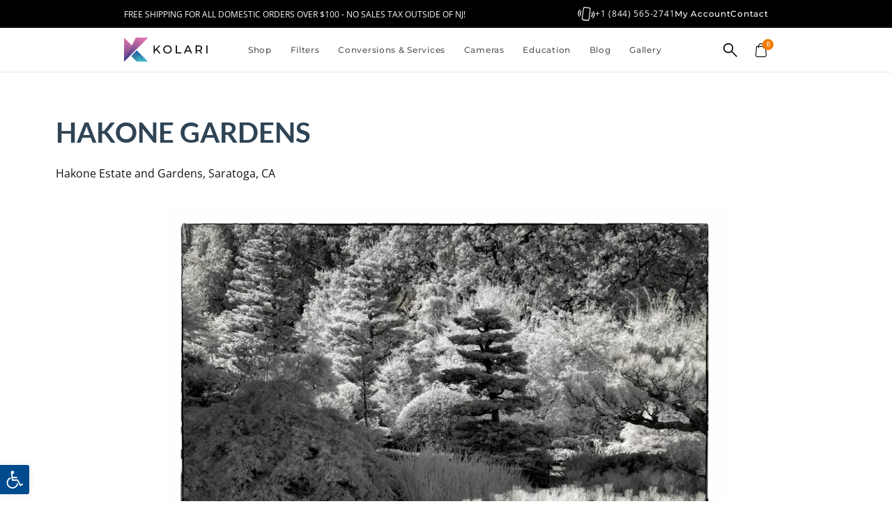

--- FILE ---
content_type: text/html
request_url: https://kolarivision.com/infrared-photography-contest/hakone-gardens/
body_size: 67030
content:
<!doctype html>
<html lang="en-US" prefix="og: https://ogp.me/ns#">
<head><meta charset="UTF-8"><script>if(navigator.userAgent.match(/MSIE|Internet Explorer/i)||navigator.userAgent.match(/Trident\/7\..*?rv:11/i)){var href=document.location.href;if(!href.match(/[?&]nowprocket/)){if(href.indexOf("?")==-1){if(href.indexOf("#")==-1){document.location.href=href+"?nowprocket=1"}else{document.location.href=href.replace("#","?nowprocket=1#")}}else{if(href.indexOf("#")==-1){document.location.href=href+"&nowprocket=1"}else{document.location.href=href.replace("#","&nowprocket=1#")}}}}</script><script>(()=>{class RocketLazyLoadScripts{constructor(){this.v="2.0.4",this.userEvents=["keydown","keyup","mousedown","mouseup","mousemove","mouseover","mouseout","touchmove","touchstart","touchend","touchcancel","wheel","click","dblclick","input"],this.attributeEvents=["onblur","onclick","oncontextmenu","ondblclick","onfocus","onmousedown","onmouseenter","onmouseleave","onmousemove","onmouseout","onmouseover","onmouseup","onmousewheel","onscroll","onsubmit"]}async t(){this.i(),this.o(),/iP(ad|hone)/.test(navigator.userAgent)&&this.h(),this.u(),this.l(this),this.m(),this.k(this),this.p(this),this._(),await Promise.all([this.R(),this.L()]),this.lastBreath=Date.now(),this.S(this),this.P(),this.D(),this.O(),this.M(),await this.C(this.delayedScripts.normal),await this.C(this.delayedScripts.defer),await this.C(this.delayedScripts.async),await this.T(),await this.F(),await this.j(),await this.A(),window.dispatchEvent(new Event("rocket-allScriptsLoaded")),this.everythingLoaded=!0,this.lastTouchEnd&&await new Promise(t=>setTimeout(t,500-Date.now()+this.lastTouchEnd)),this.I(),this.H(),this.U(),this.W()}i(){this.CSPIssue=sessionStorage.getItem("rocketCSPIssue"),document.addEventListener("securitypolicyviolation",t=>{this.CSPIssue||"script-src-elem"!==t.violatedDirective||"data"!==t.blockedURI||(this.CSPIssue=!0,sessionStorage.setItem("rocketCSPIssue",!0))},{isRocket:!0})}o(){window.addEventListener("pageshow",t=>{this.persisted=t.persisted,this.realWindowLoadedFired=!0},{isRocket:!0}),window.addEventListener("pagehide",()=>{this.onFirstUserAction=null},{isRocket:!0})}h(){let t;function e(e){t=e}window.addEventListener("touchstart",e,{isRocket:!0}),window.addEventListener("touchend",function i(o){o.changedTouches[0]&&t.changedTouches[0]&&Math.abs(o.changedTouches[0].pageX-t.changedTouches[0].pageX)<10&&Math.abs(o.changedTouches[0].pageY-t.changedTouches[0].pageY)<10&&o.timeStamp-t.timeStamp<200&&(window.removeEventListener("touchstart",e,{isRocket:!0}),window.removeEventListener("touchend",i,{isRocket:!0}),"INPUT"===o.target.tagName&&"text"===o.target.type||(o.target.dispatchEvent(new TouchEvent("touchend",{target:o.target,bubbles:!0})),o.target.dispatchEvent(new MouseEvent("mouseover",{target:o.target,bubbles:!0})),o.target.dispatchEvent(new PointerEvent("click",{target:o.target,bubbles:!0,cancelable:!0,detail:1,clientX:o.changedTouches[0].clientX,clientY:o.changedTouches[0].clientY})),event.preventDefault()))},{isRocket:!0})}q(t){this.userActionTriggered||("mousemove"!==t.type||this.firstMousemoveIgnored?"keyup"===t.type||"mouseover"===t.type||"mouseout"===t.type||(this.userActionTriggered=!0,this.onFirstUserAction&&this.onFirstUserAction()):this.firstMousemoveIgnored=!0),"click"===t.type&&t.preventDefault(),t.stopPropagation(),t.stopImmediatePropagation(),"touchstart"===this.lastEvent&&"touchend"===t.type&&(this.lastTouchEnd=Date.now()),"click"===t.type&&(this.lastTouchEnd=0),this.lastEvent=t.type,t.composedPath&&t.composedPath()[0].getRootNode()instanceof ShadowRoot&&(t.rocketTarget=t.composedPath()[0]),this.savedUserEvents.push(t)}u(){this.savedUserEvents=[],this.userEventHandler=this.q.bind(this),this.userEvents.forEach(t=>window.addEventListener(t,this.userEventHandler,{passive:!1,isRocket:!0})),document.addEventListener("visibilitychange",this.userEventHandler,{isRocket:!0})}U(){this.userEvents.forEach(t=>window.removeEventListener(t,this.userEventHandler,{passive:!1,isRocket:!0})),document.removeEventListener("visibilitychange",this.userEventHandler,{isRocket:!0}),this.savedUserEvents.forEach(t=>{(t.rocketTarget||t.target).dispatchEvent(new window[t.constructor.name](t.type,t))})}m(){const t="return false",e=Array.from(this.attributeEvents,t=>"data-rocket-"+t),i="["+this.attributeEvents.join("],[")+"]",o="[data-rocket-"+this.attributeEvents.join("],[data-rocket-")+"]",s=(e,i,o)=>{o&&o!==t&&(e.setAttribute("data-rocket-"+i,o),e["rocket"+i]=new Function("event",o),e.setAttribute(i,t))};new MutationObserver(t=>{for(const n of t)"attributes"===n.type&&(n.attributeName.startsWith("data-rocket-")||this.everythingLoaded?n.attributeName.startsWith("data-rocket-")&&this.everythingLoaded&&this.N(n.target,n.attributeName.substring(12)):s(n.target,n.attributeName,n.target.getAttribute(n.attributeName))),"childList"===n.type&&n.addedNodes.forEach(t=>{if(t.nodeType===Node.ELEMENT_NODE)if(this.everythingLoaded)for(const i of[t,...t.querySelectorAll(o)])for(const t of i.getAttributeNames())e.includes(t)&&this.N(i,t.substring(12));else for(const e of[t,...t.querySelectorAll(i)])for(const t of e.getAttributeNames())this.attributeEvents.includes(t)&&s(e,t,e.getAttribute(t))})}).observe(document,{subtree:!0,childList:!0,attributeFilter:[...this.attributeEvents,...e]})}I(){this.attributeEvents.forEach(t=>{document.querySelectorAll("[data-rocket-"+t+"]").forEach(e=>{this.N(e,t)})})}N(t,e){const i=t.getAttribute("data-rocket-"+e);i&&(t.setAttribute(e,i),t.removeAttribute("data-rocket-"+e))}k(t){Object.defineProperty(HTMLElement.prototype,"onclick",{get(){return this.rocketonclick||null},set(e){this.rocketonclick=e,this.setAttribute(t.everythingLoaded?"onclick":"data-rocket-onclick","this.rocketonclick(event)")}})}S(t){function e(e,i){let o=e[i];e[i]=null,Object.defineProperty(e,i,{get:()=>o,set(s){t.everythingLoaded?o=s:e["rocket"+i]=o=s}})}e(document,"onreadystatechange"),e(window,"onload"),e(window,"onpageshow");try{Object.defineProperty(document,"readyState",{get:()=>t.rocketReadyState,set(e){t.rocketReadyState=e},configurable:!0}),document.readyState="loading"}catch(t){console.log("WPRocket DJE readyState conflict, bypassing")}}l(t){this.originalAddEventListener=EventTarget.prototype.addEventListener,this.originalRemoveEventListener=EventTarget.prototype.removeEventListener,this.savedEventListeners=[],EventTarget.prototype.addEventListener=function(e,i,o){o&&o.isRocket||!t.B(e,this)&&!t.userEvents.includes(e)||t.B(e,this)&&!t.userActionTriggered||e.startsWith("rocket-")||t.everythingLoaded?t.originalAddEventListener.call(this,e,i,o):(t.savedEventListeners.push({target:this,remove:!1,type:e,func:i,options:o}),"mouseenter"!==e&&"mouseleave"!==e||t.originalAddEventListener.call(this,e,t.savedUserEvents.push,o))},EventTarget.prototype.removeEventListener=function(e,i,o){o&&o.isRocket||!t.B(e,this)&&!t.userEvents.includes(e)||t.B(e,this)&&!t.userActionTriggered||e.startsWith("rocket-")||t.everythingLoaded?t.originalRemoveEventListener.call(this,e,i,o):t.savedEventListeners.push({target:this,remove:!0,type:e,func:i,options:o})}}J(t,e){this.savedEventListeners=this.savedEventListeners.filter(i=>{let o=i.type,s=i.target||window;return e!==o||t!==s||(this.B(o,s)&&(i.type="rocket-"+o),this.$(i),!1)})}H(){EventTarget.prototype.addEventListener=this.originalAddEventListener,EventTarget.prototype.removeEventListener=this.originalRemoveEventListener,this.savedEventListeners.forEach(t=>this.$(t))}$(t){t.remove?this.originalRemoveEventListener.call(t.target,t.type,t.func,t.options):this.originalAddEventListener.call(t.target,t.type,t.func,t.options)}p(t){let e;function i(e){return t.everythingLoaded?e:e.split(" ").map(t=>"load"===t||t.startsWith("load.")?"rocket-jquery-load":t).join(" ")}function o(o){function s(e){const s=o.fn[e];o.fn[e]=o.fn.init.prototype[e]=function(){return this[0]===window&&t.userActionTriggered&&("string"==typeof arguments[0]||arguments[0]instanceof String?arguments[0]=i(arguments[0]):"object"==typeof arguments[0]&&Object.keys(arguments[0]).forEach(t=>{const e=arguments[0][t];delete arguments[0][t],arguments[0][i(t)]=e})),s.apply(this,arguments),this}}if(o&&o.fn&&!t.allJQueries.includes(o)){const e={DOMContentLoaded:[],"rocket-DOMContentLoaded":[]};for(const t in e)document.addEventListener(t,()=>{e[t].forEach(t=>t())},{isRocket:!0});o.fn.ready=o.fn.init.prototype.ready=function(i){function s(){parseInt(o.fn.jquery)>2?setTimeout(()=>i.bind(document)(o)):i.bind(document)(o)}return"function"==typeof i&&(t.realDomReadyFired?!t.userActionTriggered||t.fauxDomReadyFired?s():e["rocket-DOMContentLoaded"].push(s):e.DOMContentLoaded.push(s)),o([])},s("on"),s("one"),s("off"),t.allJQueries.push(o)}e=o}t.allJQueries=[],o(window.jQuery),Object.defineProperty(window,"jQuery",{get:()=>e,set(t){o(t)}})}P(){const t=new Map;document.write=document.writeln=function(e){const i=document.currentScript,o=document.createRange(),s=i.parentElement;let n=t.get(i);void 0===n&&(n=i.nextSibling,t.set(i,n));const c=document.createDocumentFragment();o.setStart(c,0),c.appendChild(o.createContextualFragment(e)),s.insertBefore(c,n)}}async R(){return new Promise(t=>{this.userActionTriggered?t():this.onFirstUserAction=t})}async L(){return new Promise(t=>{document.addEventListener("DOMContentLoaded",()=>{this.realDomReadyFired=!0,t()},{isRocket:!0})})}async j(){return this.realWindowLoadedFired?Promise.resolve():new Promise(t=>{window.addEventListener("load",t,{isRocket:!0})})}M(){this.pendingScripts=[];this.scriptsMutationObserver=new MutationObserver(t=>{for(const e of t)e.addedNodes.forEach(t=>{"SCRIPT"!==t.tagName||t.noModule||t.isWPRocket||this.pendingScripts.push({script:t,promise:new Promise(e=>{const i=()=>{const i=this.pendingScripts.findIndex(e=>e.script===t);i>=0&&this.pendingScripts.splice(i,1),e()};t.addEventListener("load",i,{isRocket:!0}),t.addEventListener("error",i,{isRocket:!0}),setTimeout(i,1e3)})})})}),this.scriptsMutationObserver.observe(document,{childList:!0,subtree:!0})}async F(){await this.X(),this.pendingScripts.length?(await this.pendingScripts[0].promise,await this.F()):this.scriptsMutationObserver.disconnect()}D(){this.delayedScripts={normal:[],async:[],defer:[]},document.querySelectorAll("script[type$=rocketlazyloadscript]").forEach(t=>{t.hasAttribute("data-rocket-src")?t.hasAttribute("async")&&!1!==t.async?this.delayedScripts.async.push(t):t.hasAttribute("defer")&&!1!==t.defer||"module"===t.getAttribute("data-rocket-type")?this.delayedScripts.defer.push(t):this.delayedScripts.normal.push(t):this.delayedScripts.normal.push(t)})}async _(){await this.L();let t=[];document.querySelectorAll("script[type$=rocketlazyloadscript][data-rocket-src]").forEach(e=>{let i=e.getAttribute("data-rocket-src");if(i&&!i.startsWith("data:")){i.startsWith("//")&&(i=location.protocol+i);try{const o=new URL(i).origin;o!==location.origin&&t.push({src:o,crossOrigin:e.crossOrigin||"module"===e.getAttribute("data-rocket-type")})}catch(t){}}}),t=[...new Map(t.map(t=>[JSON.stringify(t),t])).values()],this.Y(t,"preconnect")}async G(t){if(await this.K(),!0!==t.noModule||!("noModule"in HTMLScriptElement.prototype))return new Promise(e=>{let i;function o(){(i||t).setAttribute("data-rocket-status","executed"),e()}try{if(navigator.userAgent.includes("Firefox/")||""===navigator.vendor||this.CSPIssue)i=document.createElement("script"),[...t.attributes].forEach(t=>{let e=t.nodeName;"type"!==e&&("data-rocket-type"===e&&(e="type"),"data-rocket-src"===e&&(e="src"),i.setAttribute(e,t.nodeValue))}),t.text&&(i.text=t.text),t.nonce&&(i.nonce=t.nonce),i.hasAttribute("src")?(i.addEventListener("load",o,{isRocket:!0}),i.addEventListener("error",()=>{i.setAttribute("data-rocket-status","failed-network"),e()},{isRocket:!0}),setTimeout(()=>{i.isConnected||e()},1)):(i.text=t.text,o()),i.isWPRocket=!0,t.parentNode.replaceChild(i,t);else{const i=t.getAttribute("data-rocket-type"),s=t.getAttribute("data-rocket-src");i?(t.type=i,t.removeAttribute("data-rocket-type")):t.removeAttribute("type"),t.addEventListener("load",o,{isRocket:!0}),t.addEventListener("error",i=>{this.CSPIssue&&i.target.src.startsWith("data:")?(console.log("WPRocket: CSP fallback activated"),t.removeAttribute("src"),this.G(t).then(e)):(t.setAttribute("data-rocket-status","failed-network"),e())},{isRocket:!0}),s?(t.fetchPriority="high",t.removeAttribute("data-rocket-src"),t.src=s):t.src="data:text/javascript;base64,"+window.btoa(unescape(encodeURIComponent(t.text)))}}catch(i){t.setAttribute("data-rocket-status","failed-transform"),e()}});t.setAttribute("data-rocket-status","skipped")}async C(t){const e=t.shift();return e?(e.isConnected&&await this.G(e),this.C(t)):Promise.resolve()}O(){this.Y([...this.delayedScripts.normal,...this.delayedScripts.defer,...this.delayedScripts.async],"preload")}Y(t,e){this.trash=this.trash||[];let i=!0;var o=document.createDocumentFragment();t.forEach(t=>{const s=t.getAttribute&&t.getAttribute("data-rocket-src")||t.src;if(s&&!s.startsWith("data:")){const n=document.createElement("link");n.href=s,n.rel=e,"preconnect"!==e&&(n.as="script",n.fetchPriority=i?"high":"low"),t.getAttribute&&"module"===t.getAttribute("data-rocket-type")&&(n.crossOrigin=!0),t.crossOrigin&&(n.crossOrigin=t.crossOrigin),t.integrity&&(n.integrity=t.integrity),t.nonce&&(n.nonce=t.nonce),o.appendChild(n),this.trash.push(n),i=!1}}),document.head.appendChild(o)}W(){this.trash.forEach(t=>t.remove())}async T(){try{document.readyState="interactive"}catch(t){}this.fauxDomReadyFired=!0;try{await this.K(),this.J(document,"readystatechange"),document.dispatchEvent(new Event("rocket-readystatechange")),await this.K(),document.rocketonreadystatechange&&document.rocketonreadystatechange(),await this.K(),this.J(document,"DOMContentLoaded"),document.dispatchEvent(new Event("rocket-DOMContentLoaded")),await this.K(),this.J(window,"DOMContentLoaded"),window.dispatchEvent(new Event("rocket-DOMContentLoaded"))}catch(t){console.error(t)}}async A(){try{document.readyState="complete"}catch(t){}try{await this.K(),this.J(document,"readystatechange"),document.dispatchEvent(new Event("rocket-readystatechange")),await this.K(),document.rocketonreadystatechange&&document.rocketonreadystatechange(),await this.K(),this.J(window,"load"),window.dispatchEvent(new Event("rocket-load")),await this.K(),window.rocketonload&&window.rocketonload(),await this.K(),this.allJQueries.forEach(t=>t(window).trigger("rocket-jquery-load")),await this.K(),this.J(window,"pageshow");const t=new Event("rocket-pageshow");t.persisted=this.persisted,window.dispatchEvent(t),await this.K(),window.rocketonpageshow&&window.rocketonpageshow({persisted:this.persisted})}catch(t){console.error(t)}}async K(){Date.now()-this.lastBreath>45&&(await this.X(),this.lastBreath=Date.now())}async X(){return document.hidden?new Promise(t=>setTimeout(t)):new Promise(t=>requestAnimationFrame(t))}B(t,e){return e===document&&"readystatechange"===t||(e===document&&"DOMContentLoaded"===t||(e===window&&"DOMContentLoaded"===t||(e===window&&"load"===t||e===window&&"pageshow"===t)))}static run(){(new RocketLazyLoadScripts).t()}}RocketLazyLoadScripts.run()})();</script>
	
	<meta name="viewport" content="width=device-width, initial-scale=1">
	<link rel="profile" href="https://gmpg.org/xfn/11">
	
<!-- Search Engine Optimization by Rank Math PRO - https://rankmath.com/ -->
<title>Hakone Gardens &ndash; Kolari Vision</title>
<meta name="description" content="Hakone Estate and Gardens, Saratoga, CA"/>
<meta name="robots" content="follow, index, max-snippet:-1, max-video-preview:-1, max-image-preview:large"/>
<link rel="canonical" href="https://kolarivision.com/infrared-photography-contest/hakone-gardens/" />
<meta property="og:locale" content="en_US" />
<meta property="og:type" content="article" />
<meta property="og:title" content="Hakone Gardens &ndash; Kolari Vision" />
<meta property="og:description" content="Hakone Estate and Gardens, Saratoga, CA" />
<meta property="og:url" content="https://kolarivision.com/infrared-photography-contest/hakone-gardens/" />
<meta property="og:site_name" content="Kolari Vision - Photography Gear &amp; Infrared Conversions" />
<meta property="og:updated_time" content="2020-11-23T11:36:08-05:00" />
<meta property="og:image" content="https://kolarivision.com/wp-content/uploads/2020/10/Mankinen7Kolari.jpg" />
<meta property="og:image:secure_url" content="https://kolarivision.com/wp-content/uploads/2020/10/Mankinen7Kolari.jpg" />
<meta property="og:image:width" content="1902" />
<meta property="og:image:height" content="1440" />
<meta property="og:image:alt" content="Hakone Gardens" />
<meta property="og:image:type" content="image/jpeg" />
<meta name="twitter:card" content="summary_large_image" />
<meta name="twitter:title" content="Hakone Gardens &ndash; Kolari Vision" />
<meta name="twitter:description" content="Hakone Estate and Gardens, Saratoga, CA" />
<meta name="twitter:image" content="https://kolarivision.com/wp-content/uploads/2020/10/Mankinen7Kolari.jpg" />
<script type="application/ld+json" class="rank-math-schema-pro">{"@context":"https://schema.org","@graph":[{"@type":"BreadcrumbList","@id":"https://kolarivision.com/infrared-photography-contest/hakone-gardens/#breadcrumb","itemListElement":[{"@type":"ListItem","position":"1","item":{"@id":"https://kolarivision.com","name":"Homepage"}},{"@type":"ListItem","position":"2","item":{"@id":"https://kolarivision.com/infrared-photography-contest/","name":"Contest Gallery"}},{"@type":"ListItem","position":"3","item":{"@id":"https://kolarivision.com/infrared-photography-contest/hakone-gardens/","name":"Hakone Gardens"}}]}]}</script>
<!-- /Rank Math WordPress SEO plugin -->

<link rel='dns-prefetch' href='//static.klaviyo.com' />
<link rel='dns-prefetch' href='//capi-automation.s3.us-east-2.amazonaws.com' />

<link rel="alternate" type="application/rss+xml" title="Kolari Vision &raquo; Feed" href="https://kolarivision.com/feed/" />
<link rel="alternate" type="application/rss+xml" title="Kolari Vision &raquo; Comments Feed" href="https://kolarivision.com/comments/feed/" />
<link rel="alternate" title="oEmbed (JSON)" type="application/json+oembed" href="https://kolarivision.com/wp-json/oembed/1.0/embed?url=https%3A%2F%2Fkolarivision.com%2Finfrared-photography-contest%2Fhakone-gardens%2F" />
<link rel="alternate" title="oEmbed (XML)" type="text/xml+oembed" href="https://kolarivision.com/wp-json/oembed/1.0/embed?url=https%3A%2F%2Fkolarivision.com%2Finfrared-photography-contest%2Fhakone-gardens%2F&#038;format=xml" />
<style id='wp-img-auto-sizes-contain-inline-css'>
img:is([sizes=auto i],[sizes^="auto," i]){contain-intrinsic-size:3000px 1500px}
/*# sourceURL=wp-img-auto-sizes-contain-inline-css */
</style>
<link data-minify="1" rel='stylesheet' id='acfwf-wc-cart-block-integration-css' href='https://kolarivision.com/wp-content/cache/min/1/wp-content/plugins/advanced-coupons-for-woocommerce-free/dist/assets/index-467dde24.css?ver=1768288559' media='all' />
<link data-minify="1" rel='stylesheet' id='acfwf-wc-checkout-block-integration-css' href='https://kolarivision.com/wp-content/cache/min/1/wp-content/plugins/advanced-coupons-for-woocommerce-free/dist/assets/index-2a7d8588.css?ver=1768288559' media='all' />
<style id='wp-emoji-styles-inline-css'>

	img.wp-smiley, img.emoji {
		display: inline !important;
		border: none !important;
		box-shadow: none !important;
		height: 1em !important;
		width: 1em !important;
		margin: 0 0.07em !important;
		vertical-align: -0.1em !important;
		background: none !important;
		padding: 0 !important;
	}
/*# sourceURL=wp-emoji-styles-inline-css */
</style>
<link rel='stylesheet' id='wp-block-library-css' href='https://kolarivision.com/wp-includes/css/dist/block-library/style.min.css?ver=6.9' media='all' />
<link data-minify="1" rel='stylesheet' id='acfw-blocks-frontend-css' href='https://kolarivision.com/wp-content/cache/min/1/wp-content/plugins/advanced-coupons-for-woocommerce-free/css/acfw-blocks-frontend.css?ver=1768288559' media='all' />
<link data-minify="1" rel='stylesheet' id='amazon-payments-advanced-blocks-log-out-banner-css' href='https://kolarivision.com/wp-content/cache/min/1/wp-content/plugins/woocommerce-gateway-amazon-payments-advanced/build/js/blocks/log-out-banner/style-index.css?ver=1768288559' media='all' />
<style id='global-styles-inline-css'>
:root{--wp--preset--aspect-ratio--square: 1;--wp--preset--aspect-ratio--4-3: 4/3;--wp--preset--aspect-ratio--3-4: 3/4;--wp--preset--aspect-ratio--3-2: 3/2;--wp--preset--aspect-ratio--2-3: 2/3;--wp--preset--aspect-ratio--16-9: 16/9;--wp--preset--aspect-ratio--9-16: 9/16;--wp--preset--color--black: #000000;--wp--preset--color--cyan-bluish-gray: #abb8c3;--wp--preset--color--white: #ffffff;--wp--preset--color--pale-pink: #f78da7;--wp--preset--color--vivid-red: #cf2e2e;--wp--preset--color--luminous-vivid-orange: #ff6900;--wp--preset--color--luminous-vivid-amber: #fcb900;--wp--preset--color--light-green-cyan: #7bdcb5;--wp--preset--color--vivid-green-cyan: #00d084;--wp--preset--color--pale-cyan-blue: #8ed1fc;--wp--preset--color--vivid-cyan-blue: #0693e3;--wp--preset--color--vivid-purple: #9b51e0;--wp--preset--gradient--vivid-cyan-blue-to-vivid-purple: linear-gradient(135deg,rgb(6,147,227) 0%,rgb(155,81,224) 100%);--wp--preset--gradient--light-green-cyan-to-vivid-green-cyan: linear-gradient(135deg,rgb(122,220,180) 0%,rgb(0,208,130) 100%);--wp--preset--gradient--luminous-vivid-amber-to-luminous-vivid-orange: linear-gradient(135deg,rgb(252,185,0) 0%,rgb(255,105,0) 100%);--wp--preset--gradient--luminous-vivid-orange-to-vivid-red: linear-gradient(135deg,rgb(255,105,0) 0%,rgb(207,46,46) 100%);--wp--preset--gradient--very-light-gray-to-cyan-bluish-gray: linear-gradient(135deg,rgb(238,238,238) 0%,rgb(169,184,195) 100%);--wp--preset--gradient--cool-to-warm-spectrum: linear-gradient(135deg,rgb(74,234,220) 0%,rgb(151,120,209) 20%,rgb(207,42,186) 40%,rgb(238,44,130) 60%,rgb(251,105,98) 80%,rgb(254,248,76) 100%);--wp--preset--gradient--blush-light-purple: linear-gradient(135deg,rgb(255,206,236) 0%,rgb(152,150,240) 100%);--wp--preset--gradient--blush-bordeaux: linear-gradient(135deg,rgb(254,205,165) 0%,rgb(254,45,45) 50%,rgb(107,0,62) 100%);--wp--preset--gradient--luminous-dusk: linear-gradient(135deg,rgb(255,203,112) 0%,rgb(199,81,192) 50%,rgb(65,88,208) 100%);--wp--preset--gradient--pale-ocean: linear-gradient(135deg,rgb(255,245,203) 0%,rgb(182,227,212) 50%,rgb(51,167,181) 100%);--wp--preset--gradient--electric-grass: linear-gradient(135deg,rgb(202,248,128) 0%,rgb(113,206,126) 100%);--wp--preset--gradient--midnight: linear-gradient(135deg,rgb(2,3,129) 0%,rgb(40,116,252) 100%);--wp--preset--font-size--small: 13px;--wp--preset--font-size--medium: 20px;--wp--preset--font-size--large: 36px;--wp--preset--font-size--x-large: 42px;--wp--preset--spacing--20: 0.44rem;--wp--preset--spacing--30: 0.67rem;--wp--preset--spacing--40: 1rem;--wp--preset--spacing--50: 1.5rem;--wp--preset--spacing--60: 2.25rem;--wp--preset--spacing--70: 3.38rem;--wp--preset--spacing--80: 5.06rem;--wp--preset--shadow--natural: 6px 6px 9px rgba(0, 0, 0, 0.2);--wp--preset--shadow--deep: 12px 12px 50px rgba(0, 0, 0, 0.4);--wp--preset--shadow--sharp: 6px 6px 0px rgba(0, 0, 0, 0.2);--wp--preset--shadow--outlined: 6px 6px 0px -3px rgb(255, 255, 255), 6px 6px rgb(0, 0, 0);--wp--preset--shadow--crisp: 6px 6px 0px rgb(0, 0, 0);}:root { --wp--style--global--content-size: 800px;--wp--style--global--wide-size: 1200px; }:where(body) { margin: 0; }.wp-site-blocks > .alignleft { float: left; margin-right: 2em; }.wp-site-blocks > .alignright { float: right; margin-left: 2em; }.wp-site-blocks > .aligncenter { justify-content: center; margin-left: auto; margin-right: auto; }:where(.wp-site-blocks) > * { margin-block-start: 24px; margin-block-end: 0; }:where(.wp-site-blocks) > :first-child { margin-block-start: 0; }:where(.wp-site-blocks) > :last-child { margin-block-end: 0; }:root { --wp--style--block-gap: 24px; }:root :where(.is-layout-flow) > :first-child{margin-block-start: 0;}:root :where(.is-layout-flow) > :last-child{margin-block-end: 0;}:root :where(.is-layout-flow) > *{margin-block-start: 24px;margin-block-end: 0;}:root :where(.is-layout-constrained) > :first-child{margin-block-start: 0;}:root :where(.is-layout-constrained) > :last-child{margin-block-end: 0;}:root :where(.is-layout-constrained) > *{margin-block-start: 24px;margin-block-end: 0;}:root :where(.is-layout-flex){gap: 24px;}:root :where(.is-layout-grid){gap: 24px;}.is-layout-flow > .alignleft{float: left;margin-inline-start: 0;margin-inline-end: 2em;}.is-layout-flow > .alignright{float: right;margin-inline-start: 2em;margin-inline-end: 0;}.is-layout-flow > .aligncenter{margin-left: auto !important;margin-right: auto !important;}.is-layout-constrained > .alignleft{float: left;margin-inline-start: 0;margin-inline-end: 2em;}.is-layout-constrained > .alignright{float: right;margin-inline-start: 2em;margin-inline-end: 0;}.is-layout-constrained > .aligncenter{margin-left: auto !important;margin-right: auto !important;}.is-layout-constrained > :where(:not(.alignleft):not(.alignright):not(.alignfull)){max-width: var(--wp--style--global--content-size);margin-left: auto !important;margin-right: auto !important;}.is-layout-constrained > .alignwide{max-width: var(--wp--style--global--wide-size);}body .is-layout-flex{display: flex;}.is-layout-flex{flex-wrap: wrap;align-items: center;}.is-layout-flex > :is(*, div){margin: 0;}body .is-layout-grid{display: grid;}.is-layout-grid > :is(*, div){margin: 0;}body{padding-top: 0px;padding-right: 0px;padding-bottom: 0px;padding-left: 0px;}a:where(:not(.wp-element-button)){text-decoration: underline;}:root :where(.wp-element-button, .wp-block-button__link){background-color: #32373c;border-width: 0;color: #fff;font-family: inherit;font-size: inherit;font-style: inherit;font-weight: inherit;letter-spacing: inherit;line-height: inherit;padding-top: calc(0.667em + 2px);padding-right: calc(1.333em + 2px);padding-bottom: calc(0.667em + 2px);padding-left: calc(1.333em + 2px);text-decoration: none;text-transform: inherit;}.has-black-color{color: var(--wp--preset--color--black) !important;}.has-cyan-bluish-gray-color{color: var(--wp--preset--color--cyan-bluish-gray) !important;}.has-white-color{color: var(--wp--preset--color--white) !important;}.has-pale-pink-color{color: var(--wp--preset--color--pale-pink) !important;}.has-vivid-red-color{color: var(--wp--preset--color--vivid-red) !important;}.has-luminous-vivid-orange-color{color: var(--wp--preset--color--luminous-vivid-orange) !important;}.has-luminous-vivid-amber-color{color: var(--wp--preset--color--luminous-vivid-amber) !important;}.has-light-green-cyan-color{color: var(--wp--preset--color--light-green-cyan) !important;}.has-vivid-green-cyan-color{color: var(--wp--preset--color--vivid-green-cyan) !important;}.has-pale-cyan-blue-color{color: var(--wp--preset--color--pale-cyan-blue) !important;}.has-vivid-cyan-blue-color{color: var(--wp--preset--color--vivid-cyan-blue) !important;}.has-vivid-purple-color{color: var(--wp--preset--color--vivid-purple) !important;}.has-black-background-color{background-color: var(--wp--preset--color--black) !important;}.has-cyan-bluish-gray-background-color{background-color: var(--wp--preset--color--cyan-bluish-gray) !important;}.has-white-background-color{background-color: var(--wp--preset--color--white) !important;}.has-pale-pink-background-color{background-color: var(--wp--preset--color--pale-pink) !important;}.has-vivid-red-background-color{background-color: var(--wp--preset--color--vivid-red) !important;}.has-luminous-vivid-orange-background-color{background-color: var(--wp--preset--color--luminous-vivid-orange) !important;}.has-luminous-vivid-amber-background-color{background-color: var(--wp--preset--color--luminous-vivid-amber) !important;}.has-light-green-cyan-background-color{background-color: var(--wp--preset--color--light-green-cyan) !important;}.has-vivid-green-cyan-background-color{background-color: var(--wp--preset--color--vivid-green-cyan) !important;}.has-pale-cyan-blue-background-color{background-color: var(--wp--preset--color--pale-cyan-blue) !important;}.has-vivid-cyan-blue-background-color{background-color: var(--wp--preset--color--vivid-cyan-blue) !important;}.has-vivid-purple-background-color{background-color: var(--wp--preset--color--vivid-purple) !important;}.has-black-border-color{border-color: var(--wp--preset--color--black) !important;}.has-cyan-bluish-gray-border-color{border-color: var(--wp--preset--color--cyan-bluish-gray) !important;}.has-white-border-color{border-color: var(--wp--preset--color--white) !important;}.has-pale-pink-border-color{border-color: var(--wp--preset--color--pale-pink) !important;}.has-vivid-red-border-color{border-color: var(--wp--preset--color--vivid-red) !important;}.has-luminous-vivid-orange-border-color{border-color: var(--wp--preset--color--luminous-vivid-orange) !important;}.has-luminous-vivid-amber-border-color{border-color: var(--wp--preset--color--luminous-vivid-amber) !important;}.has-light-green-cyan-border-color{border-color: var(--wp--preset--color--light-green-cyan) !important;}.has-vivid-green-cyan-border-color{border-color: var(--wp--preset--color--vivid-green-cyan) !important;}.has-pale-cyan-blue-border-color{border-color: var(--wp--preset--color--pale-cyan-blue) !important;}.has-vivid-cyan-blue-border-color{border-color: var(--wp--preset--color--vivid-cyan-blue) !important;}.has-vivid-purple-border-color{border-color: var(--wp--preset--color--vivid-purple) !important;}.has-vivid-cyan-blue-to-vivid-purple-gradient-background{background: var(--wp--preset--gradient--vivid-cyan-blue-to-vivid-purple) !important;}.has-light-green-cyan-to-vivid-green-cyan-gradient-background{background: var(--wp--preset--gradient--light-green-cyan-to-vivid-green-cyan) !important;}.has-luminous-vivid-amber-to-luminous-vivid-orange-gradient-background{background: var(--wp--preset--gradient--luminous-vivid-amber-to-luminous-vivid-orange) !important;}.has-luminous-vivid-orange-to-vivid-red-gradient-background{background: var(--wp--preset--gradient--luminous-vivid-orange-to-vivid-red) !important;}.has-very-light-gray-to-cyan-bluish-gray-gradient-background{background: var(--wp--preset--gradient--very-light-gray-to-cyan-bluish-gray) !important;}.has-cool-to-warm-spectrum-gradient-background{background: var(--wp--preset--gradient--cool-to-warm-spectrum) !important;}.has-blush-light-purple-gradient-background{background: var(--wp--preset--gradient--blush-light-purple) !important;}.has-blush-bordeaux-gradient-background{background: var(--wp--preset--gradient--blush-bordeaux) !important;}.has-luminous-dusk-gradient-background{background: var(--wp--preset--gradient--luminous-dusk) !important;}.has-pale-ocean-gradient-background{background: var(--wp--preset--gradient--pale-ocean) !important;}.has-electric-grass-gradient-background{background: var(--wp--preset--gradient--electric-grass) !important;}.has-midnight-gradient-background{background: var(--wp--preset--gradient--midnight) !important;}.has-small-font-size{font-size: var(--wp--preset--font-size--small) !important;}.has-medium-font-size{font-size: var(--wp--preset--font-size--medium) !important;}.has-large-font-size{font-size: var(--wp--preset--font-size--large) !important;}.has-x-large-font-size{font-size: var(--wp--preset--font-size--x-large) !important;}
:root :where(.wp-block-pullquote){font-size: 1.5em;line-height: 1.6;}
/*# sourceURL=global-styles-inline-css */
</style>
<link data-minify="1" rel='stylesheet' id='woocommerce-layout-css' href='https://kolarivision.com/wp-content/cache/min/1/wp-content/plugins/woocommerce/assets/css/woocommerce-layout.css?ver=1768288559' media='all' />
<link data-minify="1" rel='stylesheet' id='woocommerce-smallscreen-css' href='https://kolarivision.com/wp-content/cache/min/1/wp-content/plugins/woocommerce/assets/css/woocommerce-smallscreen.css?ver=1768288559' media='only screen and (max-width: 768px)' />
<link data-minify="1" rel='stylesheet' id='woocommerce-general-css' href='https://kolarivision.com/wp-content/cache/min/1/wp-content/plugins/woocommerce/assets/css/woocommerce.css?ver=1768288559' media='all' />
<style id='woocommerce-inline-inline-css'>
.woocommerce form .form-row .required { visibility: visible; }
/*# sourceURL=woocommerce-inline-inline-css */
</style>
<link rel='stylesheet' id='affwp-forms-css' href='https://kolarivision.com/wp-content/plugins/affiliate-wp/assets/css/forms.min.css?ver=2.30.2' media='all' />
<link rel='stylesheet' id='pojo-a11y-css' href='https://kolarivision.com/wp-content/plugins/pojo-accessibility/modules/legacy/assets/css/style.min.css?ver=1.0.0' media='all' />
<link data-minify="1" rel='stylesheet' id='select2-css' href='https://kolarivision.com/wp-content/cache/min/1/wp-content/plugins/woocommerce/assets/css/select2.css?ver=1768288559' media='all' />
<link data-minify="1" rel='stylesheet' id='lightslider-css' href='https://kolarivision.com/wp-content/cache/min/1/wp-content/plugins/woocommerce-side-cart-premium/assets/library/lightslider/css/lightslider.css?ver=1768288559' media='all' />
<link data-minify="1" rel='stylesheet' id='xoo-aff-fa-css' href='https://kolarivision.com/wp-content/cache/min/1/wp-content/plugins/woocommerce-side-cart-premium/library/fontawesome5/css/all.min.css?ver=1768288559' media='all' />
<link data-minify="1" rel='stylesheet' id='xoo-wsc-fonts-css' href='https://kolarivision.com/wp-content/cache/min/1/wp-content/plugins/woocommerce-side-cart-premium/assets/css/xoo-wsc-fonts.css?ver=1768288559' media='all' />
<link data-minify="1" rel='stylesheet' id='xoo-wsc-style-css' href='https://kolarivision.com/wp-content/cache/min/1/wp-content/plugins/woocommerce-side-cart-premium/assets/css/xoo-wsc-style.css?ver=1768288559' media='all' />
<style id='xoo-wsc-style-inline-css'>

.xoo-wsc-sp-left-col img, .xoo-wsc-sp-left-col{
	max-width: 120px;
}

.xoo-wsc-sp-right-col{
	font-size: 12px;
}

.xoo-wsc-sp-container, .xoo-wsc-dr-sp{
	background-color: #f6f6f6;
}





.xoo-wsc-ft-buttons-cont a.xoo-wsc-ft-btn, .xoo-wsc-markup .xoo-wsc-btn, .xoo-wsc-markup .woocommerce-shipping-calculator button[type="submit"] {
	background-color: #000000;
	color: #f2f2f2;
	border: 1px solid black;
	padding: 10px 20px;
}

.xoo-wsc-ft-buttons-cont a.xoo-wsc-ft-btn:hover, .xoo-wsc-markup .xoo-wsc-btn:hover, .xoo-wsc-markup .woocommerce-shipping-calculator button[type="submit"]:hover {
	background-color: #0a0a0a;
	color: #f2f2f2;
	border: 1px solid black;
}


 

.xoo-wsc-footer{
	background-color: #f2f2f2;
	color: #000000;
	padding: 20px;
	box-shadow: ;
}

.xoo-wsc-footer, .xoo-wsc-footer a, .xoo-wsc-footer .amount{
	font-size: 14px;
}

.xoo-wsc-ft-buttons-cont{
	grid-template-columns: auto;
}

.xoo-wsc-basket{
	bottom: 20px;
	right: 20px;
	background-color: #ffffff;
	color: #000000;
	box-shadow: 0px 0px 5px 2px #0000001a;
	border-radius: 50%;
	display: none;
	width: 60px;
	height: 60px;
}


@media only screen and (max-width: 600px) {
	.xoo-wsc-basket, .xoo-wsc-basket[style*='block']  {
		display: none!important;
	}
}


.xoo-wsc-bki{
	font-size: 28px}

.xoo-wsc-items-count{
	top: -10px;
	left: -10px;
}

.xoo-wsc-items-count, .xoo-wsch-items-count, .xoo-wsch-save-count{
	background-color: #f47a00;
	color: #ffffff;
}

.xoo-wsc-container, .xoo-wsc-slider, .xoo-wsc-drawer{
	max-width: 420px;
	right: -420px;
	top: 0;bottom: 0;
	bottom: 0;
	font-family: }

.xoo-wsc-drawer{
	max-width: 420px;
}

.xoo-wsc-cart-active .xoo-wsc-container, .xoo-wsc-slider-active .xoo-wsc-slider{
	right: 0;
}

.xoo-wsc-drawer-active .xoo-wsc-drawer{
	right: 420px;
}
.xoo-wsc-drawer{
	right: 0;
}


.xoo-wsc-cart-active .xoo-wsc-basket{
	right: 420px;
}

span.xoo-wsch-icon{
	font-size: 26px;
}


.xoo-wsch-text, .xoo-wsc-sl-heading, .xoo-wsc-drawer-header{
	font-size: 22px;
}

.xoo-wsc-header, .xoo-wsc-drawer-header, .xoo-wsc-sl-heading{
	color: #000000;
	background-color: #ffffff;
	border-bottom: 2px solid #eee;
	padding: 15px 15px;
}


.xoo-wsc-body{
	background-color: #f8f9fa;
}

.xoo-wsc-body, .xoo-wsc-body span.amount, .xoo-wsc-body a{
	font-size: 15px;
	color: #000000;
}

.xoo-wsc-product, .xoo-wsc-sp-product, .xoo-wsc-savl-product{
	padding: 10px;
	margin: 10px 20px;
	border-radius: 0px;
	box-shadow: none;
	background-color: #ffffff;
}

.xoo-wsc-body .xoo-wsc-ft-totals{
	padding: 10px;
	margin: 10px 20px;
}

.xoo-wsc-product-cont{
	padding: 10px 10px;
}

.xoo-wsc-products:not(.xoo-wsc-pattern-card) .xoo-wsc-img-col{
	width: 25%;
}

.xoo-wsc-pattern-card .xoo-wsc-img-col img{
	max-width: 100%;
	height: auto;
}

.xoo-wsc-products:not(.xoo-wsc-pattern-card) .xoo-wsc-sum-col{
	width: 75%;
}

.xoo-wsc-pattern-card .xoo-wsc-product-cont{
	width: 50% 
}

@media only screen and (max-width: 600px) {
	.xoo-wsc-pattern-card .xoo-wsc-product-cont  {
		width: 50%;
	}
}


.xoo-wsc-pattern-card .xoo-wsc-product{
	border: 0;
	box-shadow: 0px 10px 15px -12px #0000001a;
}


.xoo-wsc-sm-front, .xoo-wsc-card-actionbar > *{
	background-color: #eee;
}
.xoo-wsc-pattern-card, .xoo-wsc-sm-front{
	border-bottom-left-radius: 5px;
	border-bottom-right-radius: 5px;
}
.xoo-wsc-pattern-card, .xoo-wsc-img-col img, .xoo-wsc-img-col, .xoo-wsc-sm-back-cont{
	border-top-left-radius: 5px;
	border-top-right-radius: 5px;
}
.xoo-wsc-sm-back{
	background-color: #fff;
}
.xoo-wsc-pattern-card, .xoo-wsc-pattern-card a, .xoo-wsc-pattern-card .amount{
	font-size: 15px;
}

.xoo-wsc-body .xoo-wsc-sm-front, .xoo-wsc-body .xoo-wsc-sm-front a, .xoo-wsc-body .xoo-wsc-sm-front .amount, .xoo-wsc-card-actionbar{
	color: #000;
}

.xoo-wsc-sm-back, .xoo-wsc-sm-back a, .xoo-wsc-sm-back .amount{
	color: #000;
}


.magictime {
    animation-duration: 0.5s;
}



.xoo-wsc-sm-info{
	flex-grow: 1;
    align-self: stretch;
}

.xoo-wsc-sm-left{
	justify-content: space-evenly;
}


/***** Quantity *****/

.xoo-wsc-qty-box{
	max-width: 75px;
}

.xoo-wsc-qty-box.xoo-wsc-qtb-square{
	border-color: #000000;
}

input[type="number"].xoo-wsc-qty{
	border-color: #000000;
	background-color: #ffffff;
	color: #000000;
	height: 28px;
	line-height: 28px;
}

input[type="number"].xoo-wsc-qty, .xoo-wsc-qtb-square{
	border-width: 0px;
	border-style: solid;
}
.xoo-wsc-chng{
	background-color: #ffffff;
	color: #000000;
	width: 12px;
}

.xoo-wsc-qtb-circle .xoo-wsc-chng{
	height: 12px;
	line-height: 12px;
}

/** Shortcode **/
.xoo-wsc-sc-count{
	background-color: #f47a00;
	color: #ffffff;
}

.xoo-wsc-sc-bki{
	font-size: 20px;
	color: #000000;
}
.xoo-wsc-sc-cont{
	color: #000000;
}

.xoo-wsc-sp-column li.xoo-wsc-sp-prod-cont{
	width: 50%;
}







span.xoo-wsc-dtg-icon{
	right: calc(100% - 11px );
}


.xoo-wsc-sp-product{
	background-color: #fff;
}




@media only screen and (max-width: 600px) {
	.xoo-wsc-basket {
	    width: 40px;
	    height: 40px;
	}

	.xoo-wsc-bki {
	    font-size: 20px;
	}

	span.xoo-wsc-items-count {
	    width: 17px;
	    height: 17px;
	    line-height: 17px;
	    top: -7px;
	    left: -7px;
	}
}



.xoo-wsc-markup dl.variation {
	display: flex;
}

span.xoo-wsc-gift-ban{
	background-color: #000000;
	color: #f2f2f2;
}

.xoo-wsc-sl-savelater .xoo-wsc-sl-body {
	background-color: #eee;
}

.xoo-wsc-savl-left-col img, .xoo-wsc-savl-left-col{
	max-width: 80px;
}

.xoo-wsc-savl-column li.xoo-wsc-savl-prod-cont{
	width: 50%;
}

.xoo-wsc-savl-product{
	background-color: #fff;
}

.xoo-wsc-savl-column .xoo-wsc-savl-prod-cont{
	width: 50%;
}


.xoo-wsc-savl-right-col, .xoo-wsc-savl-right-col .amount, .xoo-wsc-savl-right-col a {
	font-size: 16px;
	color: #000;
}

.xoo-wsc-tooltip{
	display: none!important;
}


.xoo-wsc-tooltip{
	background-color: #000000;
	color: #f2f2f2;
	border: 1px solid black;
	border-width: 1px;
}

.xoo-wsc-save, .xoo-wsc-smr-del{
	font-size: 16px
}

.xoo-wsc-sm-sales{
	background-color: #f8f9fa;
	color: #000;
	border: 1px solid #c4c4c4;
}


			#xoo-wsc-bar-id-0 .xoo-wsc-bar{
				background-color: #eee;
			}
			#xoo-wsc-bar-id-0 span.xoo-wsc-bar-filled{
				background-color: #444
			}
			#xoo-wsc-bar-id-0, #xoo-wsc-bar-id-0 .amount{
				color: #000;
			}

			#xoo-wsc-bar-id-0 .xoo-wsc-bar-icons i{
				color: #444;
				background-color: #fff;
    			border: 2px solid #eee;
			}

			#xoo-wsc-bar-id-0 .xoo-wsc-bar-icons .xoo-wsc-pt-reached i{
				color: #fff;
				background-color: #444;
    			border: 4px solid #eee;
			}
			#xoo-wsc-bar-id-0{
				padding: 0;
				margin: 0;
				background-color: ;
			}
			
			.xoo-wsc-bar-icons i{
				font-size: 12px;
				width: 30px;
				height: 30px;
				line-height: 30px;
			}
			.xoo-wsc-bar-cont, .xoo-wsc-bar-cont .amount{
				font-size: 15px;
			}
		
/* trigger btn */
 span.xoo-wsc-sc-count {
     font-size: 9px !important;
     width: 16px !important;
     height: 16px !important;
     display: flex !important;
     align-items: center !important;
     justify-content: center !important;
     top: -6px !important;
     right: -8px !important;
     font-family: 'Open Sans', sans-serif !important;
     line-height: normal !important;
     font-weight: 600 !important;
}
 .xoo-wsc-sc-cont .xoo-wsc-cart-trigger .xoo-wsc-sc-bkcont {
     margin: 0 !important;
     display: flex !important;
     align-items: center !important;
     justify-content: center !important;
}
 .xoo-wsc-sc-cont .xoo-wsc-cart-trigger .xoo-wsc-sc-bki {
     font-size: 24px !important;
     margin: 0 !important;
}
/* trigger btn - end */
 .xoo-wsc-header .xoo-wsch-close {
     right: 32px !important;
     border-radius: 50px !important;
     padding: 3px !important;
     background: #7A7A7A !important;
     color: white !important;
     font-size: 22px !important;
}
 .xoo-wsc-drawer-header {
     justify-content: flex-start !important;
     gap: 10px !important;
    height: 60px !important;
}
 .xoo-wsc-drh-txt {
     font-family: "Open Sans", sans-serif !important;
     font-weight: 400 !important;
     font-size: 16px !important;
     line-height: normal !important;
     color: black !important;
}
 .xoo-wsc-drawer .xoo-wscdh-close {
     position: static !important;
     cursor: pointer !important;
     font-size: 16px !important;
     font-weight: 400 !important;
     color: #7A7A7A !important;
     display: block !important;
}
 .xoo-wsc-drawer .xoo-wsc-sp-title a {
     font-family: Montserrat, sans-serif !important;
     font-weight: 500 !important;
     font-size: 14px !important;
     line-height: 18px !important;
     letter-spacing: 0.72px !important;
     color: black !important;
     display: inline-block !important;
}
 .xoo-wsc-drawer .xoo-wsc-sp-title a:hover {
     text-decoration: underline;
}
 .xoo-wsc-sp-price {
     font-family: Montserrat, sans-serif !important;
     font-weight: 500 !important;
     font-size: 12px !important;
     line-height: 14px !important;
     letter-spacing: 0.72px !important;
     vertical-align: middle !important;
     text-transform: uppercase !important;
}
 .xoo-wsc-sp-atc a {
     display: block !important;
     width: 100% !important;
     text-align: right !important;
     font-family: "Open Sans", sans-serif !important;
     font-weight: 400 !important;
     font-size: 16px !important;
     line-height: 100% !important;
     vertical-align: middle !important;
     color: #2075D3 !important;
     text-transform: none !important;
     background: white !important;
     padding: 0 !important 
}
 .xoo-wsc-sp-atc a:hover {
     text-decoration: underline !important;
}
 .xoo-wsc-sp-product {
     align-items: stretch !important;
}
 .xoo-wsc-sp-rc-top {
     flex-grow: 1 !important;
}
 .xoo-wsc-sp-narrow .xoo-wsc-sp-rc-bottom {
     flex-direction: row !important;
     justify-content: space-between !important;
     align-items: center !important;
     max-height: 20px;
     height: 20px;
}
 .xoo-wsc-footer .xoo-wsc-footer-txt {
     display: none !important;
}
 .xoo-wsc-product, .xoo-wsc-sp-product {
     min-height: 140px !important 
}
 .xoo-wsc-body  .xoo-wsc-pname, 
 .xoo-wsc-body .xoo-wsc-pname a {
     display: inline-block !important;
     font-family: Montserrat, sans-serif !important;
     font-weight: 500 !important;
     font-size: 14px !important;
     line-height: 18px !important;
     letter-spacing: 0.72px !important;
     vertical-align: middle !important;
     color: black !important;
     text-transform: none !important;
}
 .xoo-wsc-body .xoo-wsc-pname a:hover {
     text-decoration: underline;
}
 .xoo-wsc-bar-cont.xoo-wsc-bar-div-equal {
     margin: 0 !important 
}
 .xoo-wsc-bar-poends span {
     border-right: none !important;
}
 .xoo-wsc-bar-poamt.xoo-wsc-bar-lev, .xoo-wsc-pt-reached {
     display: none;
}
 .xoo-wsc-bar {
     background: #DCDCDC !important;
     border-radius: 50px !important;
}
 .xoo-wsc-bar-filled {
     background: #2075D3 !important;
     border-radius: 50px !important;
}
 .xoo-wsc-qty-box.xoo-wsc-qtb-square {
     border-radius: 0 !important;
     border: 1px solid #C2C2C2 !important;
     width: 100px !important;
     min-width: 100px !important;
}
 .xoo-wsc-qty {
     border: none !important;
     border-radius: 0 !important;
     padding: 0 !important;
}
/* right side */
 .xoo-wsc-products:not(.xoo-wsc-pattern-card) .xoo-wsc-img-col {
     width: 120px !important;
     min-width: 120px !important;
}
 .xoo-wsc-ft-btn-continue {
     display: none !important;
}
 .xoo-wsch-text {
     font-family: "Open Sans", sans-serif !important;
     font-weight: 400 !important;
     font-size: 16px !important;
     line-height: normal !important;
     color: black !important;
}
 .xoo-wsc-sm-info {
     flex-direction: column !important;
}
 .xoo-wsc-sm-left {
     justify-content: space-between !important;
     width: 100% !important;
}
 .xoo-wsc-sp-left-col {
     display: flex !important;
     align-items: center !important;
     justify-content: center !important;
}
 .xoo-wsc-sm-right {
     max-width: 100% !important;
     width: 100% !important;
     padding: 0 !important;
     flex-direction: row-reverse !important;
     justify-content: space-between !important;
}
 .xoo-wsc-smr-ptotal * {
     font-family: Montserrat, sans-serif !important;
     font-weight: 500 !important;
     font-size: 12px !important;
     line-height: 14px !important;
     letter-spacing: 0.72px !important;
     vertical-align: middle !important;
     text-transform: uppercase !important;
}
 .xoo-wsc-smr-del.xoo-wsc-del-txt {
     font-family: "Open Sans", sans-serif !important;
     font-weight: 400 !important;
     font-size: 14px !important;
     letter-spacing: 0px !important;
     text-align: right !important;
     text-transform: capitalize;
     color: #2075D3 !important;
}
 .xoo-wsc-smr-del.xoo-wsc-del-txt:hover {
     text-decoration: underline !important 
}
/*footer*/
 .xoo-wsc-bar-remtext {
     font-family: "Open Sans", sans-serif !important;
     font-weight: 400 !important;
     font-size: 14px !important;
     letter-spacing: 0px !important;
     text-align: center !important;
     line-height: normal !important;
}
 .xoo-wsc-ftx-row.xoo-wsc-ftx-coupon {
     padding: 0 !important;
     font-family: "Open Sans", sans-serif !important;
     font-weight: 400 !important;
     font-size: 14px !important;
     letter-spacing: 0px !important;
}
 .xoo-wsc-toggle-slider:hover {
     text-decoration: underline !important;
}
 .xoo-wsc-ft-amt.xoo-wsc-ft-amt-subtotal *, .xoo-wsc-ft-amt.xoo-wsc-ft-amt-shipping * {
     padding: 0 !important;
     font-family: "Open Sans", sans-serif !important;
     font-weight: 400 !important;
     font-size: 14px !important;
     letter-spacing: 0px !important;
}
 .xoo-wsc-ft-totals * {
     padding: 0 !important;
}
 .xoo-wsc-ft-amt-total {
     border-top: 1px solid #E6E6E6 !important;
}
 .xoo-wsc-ft-amt.xoo-wsc-ft-amt-total * {
     font-family: Montserrat, sans-serif !important;
     font-weight: 600 !important;
     font-size: 16px !important;
     letter-spacing: 0.72px !important;
     color: black !important;
}
/*bts*/
 .xoo-wsc-ft-buttons-cont .xoo-wsc-ft-btn-cart {
     font-family: "Open Sans", sans-serif !important;
     font-weight: 400 !important;
     font-size: 14px !important;
     line-height: 100% !important;
     letter-spacing: 0px !important;
     text-align: center !important;
     vertical-align: middle !important;
     background: transparent !important;
     color: black !important;
     border: 1px solid black !important;
     max-height: 40px !important;
     height: 40px !important;
     border-radius: 50px !important;
     padding: 0 !important;
}
 .xoo-wsc-ft-buttons-cont .xoo-wsc-ft-btn-cart:hover {
     color: white !important;
     background: black !important;
}
 .xoo-wsc-ft-buttons-cont .xoo-wsc-ft-btn-checkout {
     font-family: Montserrat, sans-serif !important;
     font-weight: 600 !important;
     font-size: 16px !important;
     letter-spacing: 0.72px !important;
     text-align: center !important;
     vertical-align: middle !important;
     background: #2075D3 !important;
     border: 1px solid #2075D3 !important;
     color: white !important;
     max-height: 40px !important;
     height: 40px !important;
     border-radius: 50px !important;
     padding: 0 !important;
}
 .xoo-wsc-ft-buttons-cont .xoo-wsc-ft-btn-checkout:hover {
     color: #2075D3 !important;
     background: transparent !important;
}
/* coupon code */
 .xoo-wsc-sl-heading {
     flex-direction: row-reverse !important;
     align-items: center !important;
     justify-content: flex-end !important;
     font-family: "Open Sans", sans-serif !important;
     font-weight: 400 !important;
     font-size: 16px !important;
     color: black !important;
     letter-spacing: 0px !important;
     vertical-align: middle !important;
}
 .xoo-wsc-sl-heading .xoo-wsc-slider-close {
     color: #7a7a7a !important;
}
 .xoo-wsc-sl-heading .xoo-wsc-slider-close:hover {
     text-decoration: none !important;
}
.xoo-wsc-sl-coupon div .xoo-wsc-slider-close {
    right: 32px !important;
    left: unset !important;
}
 .xoo-wsc-sl-apply-coupon .xoo-wsc-btn {
     width: 100% !important;
     height: 40px !important;
     margin-top: 20px !important;
     border-radius: 50px !important;
     color: black !important;
     background: transparent !important;
     border: 1px solid black !important;
     font-family: "Open Sans", sans-serif !important;
     font-weight: 400 !important;
     font-size: 14px !important;
     line-height: 100% !important;
     letter-spacing: 0px !important;
     text-align: center !important;
     vertical-align: middle !important;
}
 .xoo-wsc-sl-apply-coupon .xoo-wsc-btn:hover {
     color: white !important;
     background: black !important;
}
 .xoo-wsc-empty-cart .xoo-wsc-btn {
     margin: 0 !important;
     border-radius: 50px !important;
     font-family: Montserrat, sans-serif !important;
     font-weight: 600 !important;
     font-size: 13px !important;
     line-height: 100% !important;
     letter-spacing: 0.72px !important;
     text-align: center !important;
     vertical-align: middle !important;
     background: #2075D3 !important;
     border: 1px solid #2075D3 !important;
}

.xoo-wsc-sl-applied {
display: none !important;
}

 @media(max-width:1280px) {
     .xoo-wsc-sc-cont .xoo-wsc-cart-trigger .xoo-wsc-sc-bki {
         font-size: 20px !important;
    }
}
 @media(max-width:1024px) {
     span.xoo-wsc-sc-count {
         font-size: 8px !important;
         width: 14px !important;
         height: 14px !important;
    }
     .xoo-wsc-basket {
         width: 50px !important;
         height: 50px !important;
    }
     .xoo-wsch-text, .xoo-wsc-drh-txt, .xoo-wsc-sl-heading {
         font-size: 13px !important;
         line-height: normal !important;
         padding: 10px !important;
    }
     .xoo-wsc-drawer .xoo-wscdh-close {
         font-size: 13px !important;
    }
     .xoo-wsc-header .xoo-wsch-close {
         font-size: 18px !important;
    }
     .xoo-wsc-sl-heading {
         height: 70px !important;
    }
     .xoo-wsc-drawer-active .xoo-wsc-drawer {
         max-width: 285px !important;
         right: 285px !important;
    }
     .xoo-wsc-product, .xoo-wsc-sp-product {
         padding: 10px !important;
         margin: 10px !important;
    }
     .xoo-wsc-container, .xoo-wsc-slider, .xoo-wsc-drawer {
         max-width: 285px !important;
    }
   body .xoo-wsc-img-col img,
    .xoo-wsc-img-col img,
    .xoo-wsc-product  .xoo-wsc-img-col img {
         border-radius: 0px !important;
         border-top-left-radius: 0px !important;
         border-top-right-radius: 0px !important;
    }
     .xoo-wsc-sp-left-col img, .xoo-wsc-img-col, .xoo-wsc-products:not(.xoo-wsc-pattern-card) .xoo-wsc-img-col {
         width: 95px !important;
         width: 95px !important;
         min-width: 95px !important;
    }
     .xoo-wsc-sp-right-col {
         padding-left: 5px !important;
    }
  .xoo-wsc-body .xoo-wsc-pname, 
     .xoo-wsc-body .xoo-wsc-pname a, .xoo-wsc-drawer .xoo-wsc-sp-title a {
         font-size: 12px !important;
         line-height: 15px !important;
    }
     .xoo-wsc-sp-atc a, .xoo-wsc-smr-del.xoo-wsc-del-txt {
         font-size: 12px !important;
         line-height: normal !important;
    }
     span.xoo-wsc-smr-del+.xoo-wsc-smr-ptotal {
         line-height: normal !important;
    }
     .xoo-wsc-qty-box.xoo-wsc-qtb-square {
         width: 100% !important;
    }
     .xoo-wsc-sm-right {
         margin-top: 10px !important;
    }
     .xoo-wsc-ft-amt.xoo-wsc-ft-amt-total * {
         font-size: 14px !important;
         line-height: normal !important;
    }
     .xoo-wsc-ft-buttons-cont .xoo-wsc-ft-btn-cart, .xoo-wsc-ft-buttons-cont .xoo-wsc-ft-btn-checkout {
         height: 32px !important;
         line-height: normal !important;
         font-size: 14px !important;
    }
} /* end query*/
/*# sourceURL=xoo-wsc-style-inline-css */
</style>
<link data-minify="1" rel='stylesheet' id='kolari-search-style-css' href='https://kolarivision.com/wp-content/cache/min/1/wp-content/themes/hello-theme-child-master/additional-functions/kolari-search/assets/kolari-search.css?ver=1768288559' media='all' />
<link data-minify="1" rel='stylesheet' id='kolari-addons-style-css' href='https://kolarivision.com/wp-content/cache/min/1/wp-content/themes/hello-theme-child-master/additional-functions/kolari-product-mods/assets/css/kolari-addons.css?ver=1768288559' media='all' />
<link data-minify="1" rel='stylesheet' id='kolari-quick-view-style-css' href='https://kolarivision.com/wp-content/cache/min/1/wp-content/themes/hello-theme-child-master/additional-functions/kolari-quick-view/assets/css/kolari-quick-view.css?ver=1768288559' media='all' />
<link data-minify="1" rel='stylesheet' id='hello-elementor-css' href='https://kolarivision.com/wp-content/cache/min/1/wp-content/themes/hello-elementor/assets/css/reset.css?ver=1768288559' media='all' />
<link data-minify="1" rel='stylesheet' id='hello-elementor-theme-style-css' href='https://kolarivision.com/wp-content/cache/min/1/wp-content/themes/hello-elementor/assets/css/theme.css?ver=1768288559' media='all' />
<link data-minify="1" rel='stylesheet' id='hello-elementor-header-footer-css' href='https://kolarivision.com/wp-content/cache/min/1/wp-content/themes/hello-elementor/assets/css/header-footer.css?ver=1768288559' media='all' />
<link data-minify="1" rel='stylesheet' id='jet-fb-option-field-select-css' href='https://kolarivision.com/wp-content/cache/min/1/wp-content/plugins/jetformbuilder/modules/option-field/assets/build/select.css?ver=1768288559' media='all' />
<link data-minify="1" rel='stylesheet' id='jet-fb-option-field-checkbox-css' href='https://kolarivision.com/wp-content/cache/min/1/wp-content/plugins/jetformbuilder/modules/option-field/assets/build/checkbox.css?ver=1768288559' media='all' />
<link data-minify="1" rel='stylesheet' id='jet-fb-option-field-radio-css' href='https://kolarivision.com/wp-content/cache/min/1/wp-content/plugins/jetformbuilder/modules/option-field/assets/build/radio.css?ver=1768288559' media='all' />
<link data-minify="1" rel='stylesheet' id='jet-fb-advanced-choices-css' href='https://kolarivision.com/wp-content/cache/min/1/wp-content/plugins/jetformbuilder/modules/advanced-choices/assets/build/main.css?ver=1768288559' media='all' />
<link data-minify="1" rel='stylesheet' id='jet-fb-wysiwyg-css' href='https://kolarivision.com/wp-content/cache/min/1/wp-content/plugins/jetformbuilder/modules/wysiwyg/assets/build/wysiwyg.css?ver=1768288559' media='all' />
<link data-minify="1" rel='stylesheet' id='jet-fb-switcher-css' href='https://kolarivision.com/wp-content/cache/min/1/wp-content/plugins/jetformbuilder/modules/switcher/assets/build/switcher.css?ver=1768288559' media='all' />
<link rel='stylesheet' id='elementor-frontend-css' href='https://kolarivision.com/wp-content/uploads/elementor/css/custom-frontend.min.css?ver=1768491692' media='all' />
<style id='elementor-frontend-inline-css'>
.elementor-kit-38617{--e-global-color-primary:#2B2B29;--e-global-color-secondary:#00468E;--e-global-color-text:#393D42;--e-global-color-accent:#FFE593;--e-global-color-450d6ce7:#4054B2;--e-global-color-4235c53e:#23A455;--e-global-color-55d45de0:#000;--e-global-color-4c075bee:#FFF;--e-global-color-1f67c76c:#7D4E4E;--e-global-color-70722c11:#00448F;--e-global-color-5b5b5145:#000000;--e-global-color-14949100:#000000;--e-global-color-183f6334:#F0AD4E;--e-global-color-8561236:#F8F8FA;--e-global-color-1f622fc:#CEAB58;--e-global-color-17a001fa:#A1A1A6;--e-global-color-46783d70:#131313;--e-global-color-297fdd9:#00468E;--e-global-color-c2582dc:#0071DC;--e-global-color-51f226c:#2075D3;--e-global-typography-primary-font-family:"Lato";--e-global-typography-primary-font-weight:600;--e-global-typography-primary-text-transform:uppercase;--e-global-typography-secondary-font-family:"Open Sans";--e-global-typography-secondary-font-weight:400;--e-global-typography-text-font-family:"Open Sans";--e-global-typography-text-font-weight:400;--e-global-typography-accent-font-family:"Lato";--e-global-typography-accent-font-weight:500;--e-global-typography-accent-font-style:italic;--e-global-typography-3389cca-font-family:"Open Sans";--e-global-typography-3389cca-font-size:14px;--e-global-typography-3389cca-font-weight:400;background-color:transparent;color:#121212;font-family:"Open Sans", Sans-serif;font-size:16px;line-height:1.7em;background-image:linear-gradient(0deg, #FFFFFF 0%, #FFFFFF 100%);}.elementor-kit-38617 button,.elementor-kit-38617 input[type="button"],.elementor-kit-38617 input[type="submit"],.elementor-kit-38617 .elementor-button{background-color:#2F4455;font-weight:600;line-height:1em;color:#FFFFFF;border-style:solid;border-width:1px 1px 1px 1px;border-color:#2F4455;border-radius:0px 0px 0px 0px;padding:20px 38px 20px 38px;}.elementor-kit-38617 button:hover,.elementor-kit-38617 button:focus,.elementor-kit-38617 input[type="button"]:hover,.elementor-kit-38617 input[type="button"]:focus,.elementor-kit-38617 input[type="submit"]:hover,.elementor-kit-38617 input[type="submit"]:focus,.elementor-kit-38617 .elementor-button:hover,.elementor-kit-38617 .elementor-button:focus{background-color:#FF5E4D;color:#FFFFFF;border-style:solid;border-color:#FF5E4D;}.elementor-kit-38617 e-page-transition{background-color:#FFBC7D;}.elementor-kit-38617 a{color:#2075D3;font-family:"Open Sans", Sans-serif;}.elementor-kit-38617 a:hover{color:#043C7A;}.elementor-kit-38617 h1{color:#000000;font-family:"Montserrat", Sans-serif;font-weight:600;line-height:1.3em;}.elementor-kit-38617 h2{color:#000000;font-family:"Montserrat", Sans-serif;font-weight:600;line-height:1.3em;}.elementor-kit-38617 h3{color:#000000;font-family:"Poppins", Sans-serif;font-weight:600;line-height:1.3em;}.elementor-kit-38617 h4{color:#000000;font-family:"Montserrat", Sans-serif;font-weight:600;line-height:1.3em;}.elementor-kit-38617 h5{color:#000000;font-family:"Poppins", Sans-serif;font-weight:600;line-height:1.3em;}.elementor-kit-38617 h6{color:#000000;font-family:"Montserrat", Sans-serif;font-weight:600;line-height:1.3em;}.elementor-kit-38617 label{color:#8F8F94;font-size:14px;line-height:2em;}.elementor-kit-38617 input:not([type="button"]):not([type="submit"]),.elementor-kit-38617 textarea,.elementor-kit-38617 .elementor-field-textual{border-style:solid;border-width:1px 1px 1px 1px;border-color:#F4F4F4;padding:3px 3px 3px 5px;}.elementor-section.elementor-section-boxed > .elementor-container{max-width:1140px;}.e-con{--container-max-width:1140px;}.elementor-widget:not(:last-child){margin-block-end:20px;}.elementor-element{--widgets-spacing:20px 20px;--widgets-spacing-row:20px;--widgets-spacing-column:20px;}{}h1.entry-title{display:var(--page-title-display);}@media(max-width:1024px){.elementor-section.elementor-section-boxed > .elementor-container{max-width:1024px;}.e-con{--container-max-width:1024px;}}@media(max-width:767px){.elementor-section.elementor-section-boxed > .elementor-container{max-width:767px;}.e-con{--container-max-width:767px;}}
.elementor-160231 .elementor-element.elementor-element-2afaaaf{--display:flex;--flex-direction:column;--container-widget-width:calc( ( 1 - var( --container-widget-flex-grow ) ) * 100% );--container-widget-height:initial;--container-widget-flex-grow:0;--container-widget-align-self:initial;--flex-wrap-mobile:wrap;--justify-content:center;--align-items:center;--gap:0px 0px;--row-gap:0px;--column-gap:0px;--margin-top:0px;--margin-bottom:0px;--margin-left:0px;--margin-right:0px;--padding-top:0px;--padding-bottom:0px;--padding-left:0px;--padding-right:0px;--z-index:1000;}.elementor-160231 .elementor-element.elementor-element-9866b17{--display:flex;--min-height:40px;--flex-direction:row;--container-widget-width:calc( ( 1 - var( --container-widget-flex-grow ) ) * 100% );--container-widget-height:100%;--container-widget-flex-grow:1;--container-widget-align-self:stretch;--flex-wrap-mobile:wrap;--justify-content:flex-end;--align-items:center;--gap:0px 25px;--row-gap:0px;--column-gap:25px;--flex-wrap:nowrap;--margin-top:0px;--margin-bottom:0px;--margin-left:0px;--margin-right:0px;--padding-top:0px;--padding-bottom:0px;--padding-left:0px;--padding-right:0px;--z-index:3;}.elementor-160231 .elementor-element.elementor-element-9866b17:not(.elementor-motion-effects-element-type-background), .elementor-160231 .elementor-element.elementor-element-9866b17 > .elementor-motion-effects-container > .elementor-motion-effects-layer{background-color:#000000;}.elementor-widget-heading .elementor-heading-title{font-family:var( --e-global-typography-primary-font-family ), Sans-serif;font-weight:var( --e-global-typography-primary-font-weight );text-transform:var( --e-global-typography-primary-text-transform );color:var( --e-global-color-primary );}.elementor-160231 .elementor-element.elementor-element-159df54 > .elementor-widget-container{margin:0px 0px 0px 0px;}.elementor-160231 .elementor-element.elementor-element-159df54 .elementor-heading-title{font-family:"Open Sans", Sans-serif;font-size:12px;font-weight:400;text-transform:uppercase;font-style:normal;text-decoration:none;color:#FFFFFF;}.elementor-widget-button .elementor-button{background-color:var( --e-global-color-accent );font-family:var( --e-global-typography-accent-font-family ), Sans-serif;font-weight:var( --e-global-typography-accent-font-weight );font-style:var( --e-global-typography-accent-font-style );}.elementor-160231 .elementor-element.elementor-element-9d6ca22 .elementor-button{background-color:#00000000;font-family:"Open Sans", Sans-serif;font-size:14px;font-weight:400;font-style:normal;text-decoration:none;letter-spacing:0.72px;fill:#FFFFFF;color:#FFFFFF;border-style:none;border-radius:0px 0px 0px 0px;padding:0px 0px 0px 0px;}.elementor-160231 .elementor-element.elementor-element-9d6ca22 .elementor-button:hover, .elementor-160231 .elementor-element.elementor-element-9d6ca22 .elementor-button:focus{background-color:#FFFFFF00;border-color:#00000000;}.elementor-160231 .elementor-element.elementor-element-9d6ca22{width:auto;max-width:auto;}.elementor-160231 .elementor-element.elementor-element-9d6ca22 > .elementor-widget-container{margin:0px 0px 0px 0px;padding:0px 0px 0px 0px;}.elementor-160231 .elementor-element.elementor-element-9d6ca22.elementor-element{--align-self:center;}.elementor-160231 .elementor-element.elementor-element-9d6ca22 .elementor-button-content-wrapper{flex-direction:row;}.elementor-160231 .elementor-element.elementor-element-9d6ca22 .elementor-button .elementor-button-content-wrapper{gap:2px;}.elementor-160231 .elementor-element.elementor-element-8c63dc0 .elementor-button{background-color:#00000000;font-family:"Montserrat", Sans-serif;font-size:14px;font-weight:500;text-transform:none;font-style:normal;text-decoration:none;letter-spacing:0.72px;fill:#FFFFFF;color:#FFFFFF;border-style:none;border-radius:0px 0px 0px 0px;padding:0px 0px 0px 0px;}.elementor-160231 .elementor-element.elementor-element-8c63dc0 .elementor-button:hover, .elementor-160231 .elementor-element.elementor-element-8c63dc0 .elementor-button:focus{background-color:#FFFFFF00;border-color:#00000000;}.elementor-160231 .elementor-element.elementor-element-8c63dc0{width:auto;max-width:auto;}.elementor-160231 .elementor-element.elementor-element-8c63dc0 > .elementor-widget-container{margin:0px 0px 0px 0px;padding:0px 0px 0px 0px;}.elementor-160231 .elementor-element.elementor-element-ee4c01f .elementor-button{background-color:#00000000;font-family:"Montserrat", Sans-serif;font-size:14px;font-weight:500;text-transform:none;font-style:normal;text-decoration:none;letter-spacing:0.72px;fill:#FFFFFF;color:#FFFFFF;border-style:none;border-radius:0px 0px 0px 0px;padding:0px 0px 0px 0px;}.elementor-160231 .elementor-element.elementor-element-ee4c01f .elementor-button:hover, .elementor-160231 .elementor-element.elementor-element-ee4c01f .elementor-button:focus{background-color:#FFFFFF00;border-color:#00000000;}.elementor-160231 .elementor-element.elementor-element-ee4c01f{width:auto;max-width:auto;}.elementor-160231 .elementor-element.elementor-element-ee4c01f > .elementor-widget-container{margin:0px 0px 0px 0px;padding:0px 0px 0px 0px;}.elementor-160231 .elementor-element.elementor-element-4d1d625{--display:flex;--min-height:64px;--flex-direction:row;--container-widget-width:calc( ( 1 - var( --container-widget-flex-grow ) ) * 100% );--container-widget-height:100%;--container-widget-flex-grow:1;--container-widget-align-self:stretch;--flex-wrap-mobile:wrap;--justify-content:space-between;--align-items:center;--gap:0px 0px;--row-gap:0px;--column-gap:0px;--flex-wrap:nowrap;border-style:solid;--border-style:solid;border-width:0px 0px 1px 0px;--border-top-width:0px;--border-right-width:0px;--border-bottom-width:1px;--border-left-width:0px;border-color:#E7E7E7;--border-color:#E7E7E7;--border-radius:0px 0px 0px 0px;--margin-top:0px;--margin-bottom:0px;--margin-left:0px;--margin-right:0px;--padding-top:0px;--padding-bottom:0px;--padding-left:0px;--padding-right:0px;--z-index:4;}.elementor-160231 .elementor-element.elementor-element-4d1d625:not(.elementor-motion-effects-element-type-background), .elementor-160231 .elementor-element.elementor-element-4d1d625 > .elementor-motion-effects-container > .elementor-motion-effects-layer{background-color:#FFFFFF;}.elementor-widget-icon.elementor-view-stacked .elementor-icon{background-color:var( --e-global-color-primary );}.elementor-widget-icon.elementor-view-framed .elementor-icon, .elementor-widget-icon.elementor-view-default .elementor-icon{color:var( --e-global-color-primary );border-color:var( --e-global-color-primary );}.elementor-widget-icon.elementor-view-framed .elementor-icon, .elementor-widget-icon.elementor-view-default .elementor-icon svg{fill:var( --e-global-color-primary );}.elementor-160231 .elementor-element.elementor-element-175b216{width:auto;max-width:auto;}.elementor-160231 .elementor-element.elementor-element-175b216 > .elementor-widget-container{margin:0px 0px 0px 0px;padding:0px 0px 0px 0px;}.elementor-160231 .elementor-element.elementor-element-175b216.elementor-element{--align-self:center;--order:0;}.elementor-160231 .elementor-element.elementor-element-175b216 .elementor-icon-wrapper{text-align:left;}.elementor-160231 .elementor-element.elementor-element-175b216.elementor-view-stacked .elementor-icon{background-color:#00000000;}.elementor-160231 .elementor-element.elementor-element-175b216.elementor-view-framed .elementor-icon, .elementor-160231 .elementor-element.elementor-element-175b216.elementor-view-default .elementor-icon{color:#00000000;border-color:#00000000;}.elementor-160231 .elementor-element.elementor-element-175b216.elementor-view-framed .elementor-icon, .elementor-160231 .elementor-element.elementor-element-175b216.elementor-view-default .elementor-icon svg{fill:#00000000;}.elementor-160231 .elementor-element.elementor-element-175b216 .elementor-icon{font-size:120px;}.elementor-160231 .elementor-element.elementor-element-175b216 .elementor-icon svg{height:120px;}.elementor-160231 .elementor-element.elementor-element-175b216 .elementor-icon i, .elementor-160231 .elementor-element.elementor-element-175b216 .elementor-icon svg{transform:rotate(0deg);}.elementor-widget-nav-menu .elementor-nav-menu .elementor-item{font-family:var( --e-global-typography-primary-font-family ), Sans-serif;font-weight:var( --e-global-typography-primary-font-weight );text-transform:var( --e-global-typography-primary-text-transform );}.elementor-widget-nav-menu .elementor-nav-menu--main .elementor-item{color:var( --e-global-color-text );fill:var( --e-global-color-text );}.elementor-widget-nav-menu .elementor-nav-menu--main .elementor-item:hover,
					.elementor-widget-nav-menu .elementor-nav-menu--main .elementor-item.elementor-item-active,
					.elementor-widget-nav-menu .elementor-nav-menu--main .elementor-item.highlighted,
					.elementor-widget-nav-menu .elementor-nav-menu--main .elementor-item:focus{color:var( --e-global-color-accent );fill:var( --e-global-color-accent );}.elementor-widget-nav-menu .elementor-nav-menu--main:not(.e--pointer-framed) .elementor-item:before,
					.elementor-widget-nav-menu .elementor-nav-menu--main:not(.e--pointer-framed) .elementor-item:after{background-color:var( --e-global-color-accent );}.elementor-widget-nav-menu .e--pointer-framed .elementor-item:before,
					.elementor-widget-nav-menu .e--pointer-framed .elementor-item:after{border-color:var( --e-global-color-accent );}.elementor-widget-nav-menu{--e-nav-menu-divider-color:var( --e-global-color-text );}.elementor-widget-nav-menu .elementor-nav-menu--dropdown .elementor-item, .elementor-widget-nav-menu .elementor-nav-menu--dropdown  .elementor-sub-item{font-family:var( --e-global-typography-accent-font-family ), Sans-serif;font-weight:var( --e-global-typography-accent-font-weight );font-style:var( --e-global-typography-accent-font-style );}.elementor-160231 .elementor-element.elementor-element-add553e{width:auto;max-width:auto;--e-nav-menu-horizontal-menu-item-margin:calc( 0px / 2 );--nav-menu-icon-size:24px;}.elementor-160231 .elementor-element.elementor-element-add553e > .elementor-widget-container{background-color:#FFFFFF;margin:0px 140px 0px 100px;padding:0px 0px 0px 0px;}.elementor-160231 .elementor-element.elementor-element-add553e.elementor-element{--align-self:center;--order:1;--flex-grow:0;--flex-shrink:0;}.elementor-160231 .elementor-element.elementor-element-add553e .elementor-menu-toggle{margin-left:auto;background-color:#FFFFFF00;border-width:0px;border-radius:0px;}.elementor-160231 .elementor-element.elementor-element-add553e .elementor-nav-menu .elementor-item{font-family:"Montserrat", Sans-serif;font-size:12px;font-weight:500;text-transform:none;font-style:normal;text-decoration:none;line-height:14px;letter-spacing:0.72px;}.elementor-160231 .elementor-element.elementor-element-add553e .elementor-nav-menu--main .elementor-item{color:#555555;fill:#555555;padding-left:0px;padding-right:0px;padding-top:12px;padding-bottom:12px;}.elementor-160231 .elementor-element.elementor-element-add553e .elementor-nav-menu--main .elementor-item:hover,
					.elementor-160231 .elementor-element.elementor-element-add553e .elementor-nav-menu--main .elementor-item.elementor-item-active,
					.elementor-160231 .elementor-element.elementor-element-add553e .elementor-nav-menu--main .elementor-item.highlighted,
					.elementor-160231 .elementor-element.elementor-element-add553e .elementor-nav-menu--main .elementor-item:focus{color:#000000;fill:#000000;}.elementor-160231 .elementor-element.elementor-element-add553e .elementor-nav-menu--main .elementor-item.elementor-item-active{color:#000000;}.elementor-160231 .elementor-element.elementor-element-add553e .elementor-nav-menu--main:not(.elementor-nav-menu--layout-horizontal) .elementor-nav-menu > li:not(:last-child){margin-bottom:0px;}.elementor-160231 .elementor-element.elementor-element-add553e .elementor-nav-menu--dropdown a, .elementor-160231 .elementor-element.elementor-element-add553e .elementor-menu-toggle{color:#6E6E6E;fill:#6E6E6E;}.elementor-160231 .elementor-element.elementor-element-add553e .elementor-nav-menu--dropdown{background-color:#FFFFFF;border-style:none;border-radius:0px 0px 0px 0px;}.elementor-160231 .elementor-element.elementor-element-add553e .elementor-nav-menu--dropdown a:hover,
					.elementor-160231 .elementor-element.elementor-element-add553e .elementor-nav-menu--dropdown a:focus,
					.elementor-160231 .elementor-element.elementor-element-add553e .elementor-nav-menu--dropdown a.elementor-item-active,
					.elementor-160231 .elementor-element.elementor-element-add553e .elementor-nav-menu--dropdown a.highlighted,
					.elementor-160231 .elementor-element.elementor-element-add553e .elementor-menu-toggle:hover,
					.elementor-160231 .elementor-element.elementor-element-add553e .elementor-menu-toggle:focus{color:#000000;}.elementor-160231 .elementor-element.elementor-element-add553e .elementor-nav-menu--dropdown a:hover,
					.elementor-160231 .elementor-element.elementor-element-add553e .elementor-nav-menu--dropdown a:focus,
					.elementor-160231 .elementor-element.elementor-element-add553e .elementor-nav-menu--dropdown a.elementor-item-active,
					.elementor-160231 .elementor-element.elementor-element-add553e .elementor-nav-menu--dropdown a.highlighted{background-color:#FFFFFF;}.elementor-160231 .elementor-element.elementor-element-add553e .elementor-nav-menu--dropdown a.elementor-item-active{color:#000000;background-color:#FFFFFF;}.elementor-160231 .elementor-element.elementor-element-add553e .elementor-nav-menu--dropdown .elementor-item, .elementor-160231 .elementor-element.elementor-element-add553e .elementor-nav-menu--dropdown  .elementor-sub-item{font-family:"Montserrat", Sans-serif;font-size:12px;font-weight:500;text-transform:none;font-style:normal;text-decoration:none;letter-spacing:0.72px;word-spacing:0px;}.elementor-160231 .elementor-element.elementor-element-add553e .elementor-nav-menu--dropdown li:first-child a{border-top-left-radius:0px;border-top-right-radius:0px;}.elementor-160231 .elementor-element.elementor-element-add553e .elementor-nav-menu--dropdown li:last-child a{border-bottom-right-radius:0px;border-bottom-left-radius:0px;}.elementor-160231 .elementor-element.elementor-element-add553e .elementor-nav-menu--dropdown a{padding-left:3px;padding-right:3px;padding-top:3px;padding-bottom:3px;}.elementor-160231 .elementor-element.elementor-element-add553e div.elementor-menu-toggle{color:#000000;}.elementor-160231 .elementor-element.elementor-element-add553e div.elementor-menu-toggle svg{fill:#000000;}.elementor-160231 .elementor-element.elementor-element-add553e div.elementor-menu-toggle:hover, .elementor-160231 .elementor-element.elementor-element-add553e div.elementor-menu-toggle:focus{color:#000000;}.elementor-160231 .elementor-element.elementor-element-add553e div.elementor-menu-toggle:hover svg, .elementor-160231 .elementor-element.elementor-element-add553e div.elementor-menu-toggle:focus svg{fill:#000000;}.elementor-160231 .elementor-element.elementor-element-add553e .elementor-menu-toggle:hover, .elementor-160231 .elementor-element.elementor-element-add553e .elementor-menu-toggle:focus{background-color:#02010100;}.elementor-160231 .elementor-element.elementor-element-5d8411c{width:auto;max-width:auto;}.elementor-160231 .elementor-element.elementor-element-5d8411c > .elementor-widget-container{margin:0px 0px 0px 20px;padding:0px 0px 0px 0px;}.elementor-160231 .elementor-element.elementor-element-5d8411c.elementor-element{--align-self:center;--order:2;}.elementor-160231 .elementor-element.elementor-element-5d8411c .elementor-icon-wrapper{text-align:center;}.elementor-160231 .elementor-element.elementor-element-5d8411c.elementor-view-stacked .elementor-icon{background-color:#00000000;}.elementor-160231 .elementor-element.elementor-element-5d8411c.elementor-view-framed .elementor-icon, .elementor-160231 .elementor-element.elementor-element-5d8411c.elementor-view-default .elementor-icon{color:#00000000;border-color:#00000000;}.elementor-160231 .elementor-element.elementor-element-5d8411c.elementor-view-framed .elementor-icon, .elementor-160231 .elementor-element.elementor-element-5d8411c.elementor-view-default .elementor-icon svg{fill:#00000000;}.elementor-160231 .elementor-element.elementor-element-5d8411c .elementor-icon{font-size:23px;}.elementor-160231 .elementor-element.elementor-element-5d8411c .elementor-icon svg{height:23px;}.elementor-160231 .elementor-element.elementor-element-5d8411c .elementor-icon-wrapper svg{width:auto;}.elementor-160231 .elementor-element.elementor-element-5d8411c .elementor-icon i, .elementor-160231 .elementor-element.elementor-element-5d8411c .elementor-icon svg{transform:rotate(0deg);}.elementor-160231 .elementor-element.elementor-element-b76d01c{width:auto;max-width:auto;}.elementor-160231 .elementor-element.elementor-element-b76d01c > .elementor-widget-container{margin:0px 0px 0px 0px;padding:0px 0px 0px 0px;}.elementor-160231 .elementor-element.elementor-element-b76d01c.elementor-element{--align-self:center;--order:3;}.elementor-160231 .elementor-element.elementor-element-18091f2{width:auto;max-width:auto;bottom:0px;}.elementor-160231 .elementor-element.elementor-element-18091f2 > .elementor-widget-container{margin:0px 0px 0px 0px;padding:0px 0px 0px 0px;}body:not(.rtl) .elementor-160231 .elementor-element.elementor-element-18091f2{right:0px;}body.rtl .elementor-160231 .elementor-element.elementor-element-18091f2{left:0px;}.elementor-160231 .elementor-element.elementor-element-57d7a13{width:auto;max-width:auto;bottom:0px;}.elementor-160231 .elementor-element.elementor-element-57d7a13 > .elementor-widget-container{margin:0px 0px 0px 0px;padding:0px 0px 0px 0px;}body:not(.rtl) .elementor-160231 .elementor-element.elementor-element-57d7a13{right:0px;}body.rtl .elementor-160231 .elementor-element.elementor-element-57d7a13{left:0px;}.elementor-160231 .elementor-element.elementor-element-6d1c044{width:auto;max-width:auto;bottom:0px;}.elementor-160231 .elementor-element.elementor-element-6d1c044 > .elementor-widget-container{margin:0px 0px 0px 0px;padding:0px 0px 0px 0px;}body:not(.rtl) .elementor-160231 .elementor-element.elementor-element-6d1c044{left:0px;}body.rtl .elementor-160231 .elementor-element.elementor-element-6d1c044{right:0px;}.elementor-theme-builder-content-area{height:400px;}.elementor-location-header:before, .elementor-location-footer:before{content:"";display:table;clear:both;}@media(max-width:1280px){.elementor-160231 .elementor-element.elementor-element-159df54 > .elementor-widget-container{padding:0px 0px 0px 0px;}.elementor-160231 .elementor-element.elementor-element-159df54{text-align:left;}.elementor-160231 .elementor-element.elementor-element-159df54 .elementor-heading-title{font-size:12px;}.elementor-160231 .elementor-element.elementor-element-9d6ca22 .elementor-button{font-size:12px;letter-spacing:0.72px;}.elementor-160231 .elementor-element.elementor-element-8c63dc0 .elementor-button{font-size:12px;}.elementor-160231 .elementor-element.elementor-element-ee4c01f .elementor-button{font-size:12px;}.elementor-160231 .elementor-element.elementor-element-4d1d625{--justify-content:space-between;--align-items:center;--container-widget-width:calc( ( 1 - var( --container-widget-flex-grow ) ) * 100% );--gap:0px 0px;--row-gap:0px;--column-gap:0px;}.elementor-160231 .elementor-element.elementor-element-4d1d625.e-con{--align-self:center;}.elementor-160231 .elementor-element.elementor-element-175b216 > .elementor-widget-container{margin:0px 0px 0px 0px;}.elementor-160231 .elementor-element.elementor-element-add553e{width:auto;max-width:auto;}.elementor-160231 .elementor-element.elementor-element-add553e > .elementor-widget-container{margin:0px 30px 0px 20px;}.elementor-160231 .elementor-element.elementor-element-add553e .elementor-nav-menu--main .elementor-item{padding-top:14px;padding-bottom:14px;}.elementor-160231 .elementor-element.elementor-element-add553e .elementor-menu-toggle{border-width:0px;border-radius:0px;}.elementor-160231 .elementor-element.elementor-element-5d8411c > .elementor-widget-container{margin:0px 0px 0px 20px;}.elementor-160231 .elementor-element.elementor-element-5d8411c .elementor-icon{font-size:20px;}.elementor-160231 .elementor-element.elementor-element-5d8411c .elementor-icon svg{height:20px;}.elementor-160231 .elementor-element.elementor-element-18091f2{width:auto;max-width:auto;}.elementor-160231 .elementor-element.elementor-element-18091f2 > .elementor-widget-container{margin:0px 0px 0px 0px;padding:0px 0px 0px 0px;}.elementor-160231 .elementor-element.elementor-element-57d7a13{width:auto;max-width:auto;}.elementor-160231 .elementor-element.elementor-element-57d7a13 > .elementor-widget-container{margin:0px 0px 0px 0px;padding:0px 0px 0px 0px;}}@media(min-width:768px){.elementor-160231 .elementor-element.elementor-element-9866b17{--content-width:1200px;}.elementor-160231 .elementor-element.elementor-element-4d1d625{--content-width:1200px;}}@media(max-width:1280px) and (min-width:768px){.elementor-160231 .elementor-element.elementor-element-9866b17{--content-width:925px;}.elementor-160231 .elementor-element.elementor-element-4d1d625{--content-width:925px;}}@media(max-width:1024px) and (min-width:768px){.elementor-160231 .elementor-element.elementor-element-9866b17{--content-width:668px;}.elementor-160231 .elementor-element.elementor-element-4d1d625{--content-width:668px;}}@media(max-width:1024px){.elementor-160231 .elementor-element.elementor-element-9866b17{--gap:0px 20px;--row-gap:0px;--column-gap:20px;--margin-top:0px;--margin-bottom:0px;--margin-left:0px;--margin-right:0px;--padding-top:0px;--padding-bottom:0px;--padding-left:0px;--padding-right:0px;}.elementor-160231 .elementor-element.elementor-element-159df54 .elementor-heading-title{font-size:10px;}.elementor-160231 .elementor-element.elementor-element-9d6ca22 .elementor-button{font-size:10px;}.elementor-160231 .elementor-element.elementor-element-8c63dc0{width:auto;max-width:auto;}.elementor-160231 .elementor-element.elementor-element-8c63dc0 > .elementor-widget-container{padding:1px 0px 0px 0px;}.elementor-160231 .elementor-element.elementor-element-8c63dc0 .elementor-button{font-size:10px;}.elementor-160231 .elementor-element.elementor-element-4d1d625{--min-height:58px;--justify-content:flex-end;--align-items:flex-end;--container-widget-width:calc( ( 1 - var( --container-widget-flex-grow ) ) * 100% );--margin-top:0px;--margin-bottom:0px;--margin-left:0px;--margin-right:0px;--padding-top:0px;--padding-bottom:0px;--padding-left:0px;--padding-right:0px;}.elementor-160231 .elementor-element.elementor-element-175b216{width:100%;max-width:100%;}.elementor-160231 .elementor-element.elementor-element-175b216 > .elementor-widget-container{margin:0px 0px 0px 0px;}.elementor-160231 .elementor-element.elementor-element-175b216.elementor-element{--order:0;}.elementor-160231 .elementor-element.elementor-element-add553e{width:auto;max-width:auto;--nav-menu-icon-size:20px;}.elementor-160231 .elementor-element.elementor-element-add553e > .elementor-widget-container{margin:0px 0px 0px 0px;padding:4px 0px 0px 0px;}.elementor-160231 .elementor-element.elementor-element-add553e.elementor-element{--align-self:center;--order:10;}.elementor-160231 .elementor-element.elementor-element-add553e .elementor-nav-menu--main .elementor-item{padding-top:15px;padding-bottom:15px;}.elementor-160231 .elementor-element.elementor-element-add553e .elementor-nav-menu--dropdown .elementor-item, .elementor-160231 .elementor-element.elementor-element-add553e .elementor-nav-menu--dropdown  .elementor-sub-item{font-size:13px;}.elementor-160231 .elementor-element.elementor-element-add553e .elementor-nav-menu--dropdown a{padding-left:10px;padding-right:10px;padding-top:10px;padding-bottom:10px;}.elementor-160231 .elementor-element.elementor-element-add553e .elementor-menu-toggle{border-width:0px;border-radius:0px;}.elementor-160231 .elementor-element.elementor-element-5d8411c > .elementor-widget-container{margin:0px 30px 0px 0px;padding:1px 0px 0px 0px;}.elementor-160231 .elementor-element.elementor-element-b76d01c > .elementor-widget-container{margin:0px 22px 0px 0px;}}@media(max-width:767px){.elementor-160231 .elementor-element.elementor-element-9866b17{--content-width:330px;--justify-content:space-between;--margin-top:0px;--margin-bottom:0px;--margin-left:0px;--margin-right:0px;}.elementor-160231 .elementor-element.elementor-element-9d6ca22.elementor-element{--align-self:center;}.elementor-160231 .elementor-element.elementor-element-9d6ca22 .elementor-button{font-size:11px;}.elementor-160231 .elementor-element.elementor-element-8c63dc0 .elementor-button{font-size:11px;}.elementor-160231 .elementor-element.elementor-element-4d1d625{--content-width:330px;}.elementor-160231 .elementor-element.elementor-element-add553e{width:auto;max-width:auto;--nav-menu-icon-size:17px;}.elementor-160231 .elementor-element.elementor-element-add553e.elementor-element{--order:10;}.elementor-160231 .elementor-element.elementor-element-5d8411c > .elementor-widget-container{margin:0px 39px 0px 0px;padding:1px 0px 0px 0px;}.elementor-160231 .elementor-element.elementor-element-5d8411c .elementor-icon{font-size:18px;}.elementor-160231 .elementor-element.elementor-element-5d8411c .elementor-icon svg{height:18px;}.elementor-160231 .elementor-element.elementor-element-b76d01c > .elementor-widget-container{margin:0px 22px 0px 0px;}}/* Start custom CSS for heading, class: .elementor-element-159df54 */.elementor-160231 .elementor-element.elementor-element-159df54 {
    margin-right: auto;
}/* End custom CSS */
/* Start custom CSS for button, class: .elementor-element-9d6ca22 */.elementor-160231 .elementor-element.elementor-element-9d6ca22 .elementor-button-content-wrapper {
    display: flex !important;
    align-items: center !important; 
}
.elementor-160231 .elementor-element.elementor-element-9d6ca22 .elementor-button-icon  {
    display: flex;
}
.elementor-160231 .elementor-element.elementor-element-9d6ca22 a {
    display: flex;
}
.elementor-160231 .elementor-element.elementor-element-9d6ca22 a:hover {
    text-decoration: underline !important;
}
.elementor-160231 .elementor-element.elementor-element-9d6ca22 svg {
    height: 20px;
    width: auto;
}

@media(max-width:1280px) { }
@media(max-width:1024px) {
    .elementor-160231 .elementor-element.elementor-element-9d6ca22 svg {
        height: 14px;
        width: auto;
    }
}
@media(max-width: 767px) { }/* End custom CSS */
/* Start custom CSS for button, class: .elementor-element-8c63dc0 */.elementor-160231 .elementor-element.elementor-element-8c63dc0 .elementor-button-content-wrapper {
    display: flex !important;
    align-items: center !important; 
}
.elementor-160231 .elementor-element.elementor-element-8c63dc0 a,
.elementor-160231 .elementor-element.elementor-element-8c63dc0 .elementor-button-icon  {
    display: flex;
    white-space: nowrap;
}
.elementor-160231 .elementor-element.elementor-element-8c63dc0 a:hover {
    text-decoration: underline !important;
}/* End custom CSS */
/* Start custom CSS for button, class: .elementor-element-ee4c01f */.elementor-160231 .elementor-element.elementor-element-ee4c01f .elementor-button-content-wrapper {
    display: flex !important;
    align-items: center !important; 
}
.elementor-160231 .elementor-element.elementor-element-ee4c01f a,
.elementor-160231 .elementor-element.elementor-element-ee4c01f .elementor-button-icon  {
    display: flex;
}
.elementor-160231 .elementor-element.elementor-element-ee4c01f a:hover {
    text-decoration: underline !important;
}/* End custom CSS */
/* Start custom CSS for icon, class: .elementor-element-175b216 */.elementor-160231 .elementor-element.elementor-element-175b216 {
   display: flex;
    justify-items: center;
    align-items: center;
}
.elementor-160231 .elementor-element.elementor-element-175b216 .elementor-icon-wrapper {
    display: flex;
}
.elementor-160231 .elementor-element.elementor-element-175b216 svg {
    height: 35px !important;
    width: auto !important;
}
@media(max-width:1024px) {
    .elementor-160231 .elementor-element.elementor-element-175b216 svg {
        height: 33px !important;
        width: auto !important;
    }
    
}/* End custom CSS */
/* Start custom CSS for nav-menu, class: .elementor-element-add553e */.elementor-160231 .elementor-element.elementor-element-add553e nav * {
    /*border: 1px solid red !important; */
}

/* --------------------------------------- */
/* note: add 4 classes to TOP nav items in menu settings in order to this css workd*/
/* filters, cis, cameras, education */
/* --------------------------------------- */

/* use this class to hide items on desktop in menu settings */

@media(min-width:1025px) {
.elementor-160231 .elementor-element.elementor-element-add553e nav li.no-desktop {
    display: none !important;
}
/* --------------------------------------- */
/* bg images */
/* change urls here in order to change image */
.elementor-160231 .elementor-element.elementor-element-add553e nav ul.elementor-nav-menu > li.filters.menu-item-has-children > ul.sub-menu.elementor-nav-menu--dropdown:after {
background: url('/wp-content/uploads/2025/02/kolari-vision-main-menu-filters-bg.jpg') no-repeat center center;
}
.elementor-160231 .elementor-element.elementor-element-add553e nav ul.elementor-nav-menu > li.cis.menu-item-has-children > ul.sub-menu.elementor-nav-menu--dropdown:after {
    background: url('/wp-content/uploads/2025/04/kolari-vision-main-menu-conversions-services-bg-.jpg') no-repeat center center;
}
.elementor-160231 .elementor-element.elementor-element-add553e nav ul.elementor-nav-menu > li.cameras.menu-item-has-children > ul.sub-menu.elementor-nav-menu--dropdown:after {
    background: url('/wp-content/uploads/2025/02/kolari-vision-main-menu-cameras-bg-1.jpg') no-repeat center center;
}
.elementor-160231 .elementor-element.elementor-element-add553e nav ul.elementor-nav-menu > li.education.menu-item-has-children > ul.sub-menu.elementor-nav-menu--dropdown:after {
    background: url('/wp-content/uploads/2025/03/kolari-vision-main-menu-education-bg-new.jpg') no-repeat center center;
}


.elementor-160231 .elementor-element.elementor-element-add553e nav ul.elementor-nav-menu > li.menu-item-has-children > ul.sub-menu.elementor-nav-menu--dropdown:after {
    content: '';
    display: block;
    height: 300px;
    width: 440px;
    position: absolute;
    right: 30px;
    top: 30px;
    overflow: hidden;
    background-size: cover;
}
/* --------------------------------------- */


.elementor-160231 .elementor-element.elementor-element-add553e  nav.elementor-nav-menu--main.elementor-nav-menu__container.elementor-nav-menu--layout-horizontal {
    width: 670px !important;
    max-width: 100% !important;
}

.elementor-160231 .elementor-element.elementor-element-add553e .elementor-nav-menu--layout-horizontal .elementor-nav-menu  {
  flex-wrap: nowrap !important;
}

.elementor-160231 .elementor-element.elementor-element-add553e nav > ul.elementor-nav-menu:after  {
    content: unset !important;
}

/*---------------------------------------*/
/* arrow icon */
.elementor-160231 .elementor-element.elementor-element-add553e .sub-arrow {
    padding: 2px 0 0 3px !important;
    margin: 0 !important;
}
.elementor-160231 .elementor-element.elementor-element-add553e nav > ul > li.menu-item-has-children > a.has-submenu .sub-arrow   i {
    transition: transform 0.2s ease-in-out;
}

.elementor-160231 .elementor-element.elementor-element-add553e nav > ul > li.menu-item-has-children > a.has-submenu.highlighted .sub-arrow i {
    transform: rotate(180deg);
    transition: transform 0.2s ease-in-out; 

}
/*---------------------------------------*/

.elementor-160231 .elementor-element.elementor-element-add553e nav ul.elementor-nav-menu > li.menu-item-has-children {
    position: static !important;
}
/* level  1 hover */
.elementor-160231 .elementor-element.elementor-element-add553e nav > ul.elementor-nav-menu > li > a.elementor-item-active {
    border-bottom: 2px solid #2075D3 !important;
}
.elementor-160231 .elementor-element.elementor-element-add553e nav > ul.elementor-nav-menu > li > a {
   padding-left: 2px !important;
   padding-right: 2px !important;
}

.elementor-160231 .elementor-element.elementor-element-add553e nav > ul.elementor-nav-menu > li > a:not(.elementor-item-active):hover,
.elementor-160231 .elementor-element.elementor-element-add553e nav > ul.elementor-nav-menu > li > a:not(.elementor-item-active):focus {
    background: #8080801c !important;
    border-radius: 50px !important;
    padding: 0;
}

/*---------------------------------------*/
/*level 2 padding*/
.elementor-160231 .elementor-element.elementor-element-add553e nav ul.elementor-nav-menu > li.menu-item-has-children > ul.sub-menu.elementor-nav-menu--dropdown li > a {
    padding: 6px 0;
    border: 0 !important;
}
/*level 3 padding*/
.elementor-160231 .elementor-element.elementor-element-add553e nav ul.elementor-nav-menu > li.menu-item-has-children > ul.sub-menu.elementor-nav-menu--dropdown li > ul > li > a {
    padding: 2px;
    font-family: "Open Sans", Sans-Serif !important;
    letter-spacing: normal !important;
}

/*level 2 padding - hover */
.elementor-160231 .elementor-element.elementor-element-add553e nav ul.elementor-nav-menu li > ul > li > a:not(.elementor-item-active):hover {
    background: #8080801c !important;
    border-radius: 50px !important;
    padding: 6px 13px !important;
}

/*level 3 padding - hover */
.elementor-160231 .elementor-element.elementor-element-add553e nav ul.elementor-nav-menu > li.menu-item-has-children > ul.sub-menu.elementor-nav-menu--dropdown li > ul > li > a:not(.elementor-item-active):hover {
    background: #8080801c !important;
    border-radius: 50px !important;
    padding: 2px 10px !important;
}

/*---------------------------------------*/


.elementor-160231 .elementor-element.elementor-element-add553e nav ul.elementor-nav-menu > li.menu-item-has-children > ul.sub-menu.elementor-nav-menu--dropdown {
    min-width: 1200px !important;
    max-width: 1200px !important;
    width: 1200px !important;
    
    /*left: 0 !important;*/
    margin-left: 0px !important;
    margin-top: 12px !important;
    position: absolute !important;
    min-height: 360px;
    padding: 30px !important;
    box-shadow: 0px 2px 3px 1px rgba(0, 0, 0, 0.05);
    
    
    /* offset =  + npx*/
    left: calc(50% + 11px) !important; 
    transform: translateX(-50%) !important;
    
    overflow: hidden;
    
}

.elementor-160231 .elementor-element.elementor-element-add553e nav ul.elementor-nav-menu > li.menu-item-has-children > ul.sub-menu.elementor-nav-menu--dropdown li {
    position: static !important;
}

/* dropdown widths */
.elementor-160231 .elementor-element.elementor-element-add553e nav ul.elementor-nav-menu > li.filters.menu-item-has-children > ul.sub-menu.elementor-nav-menu--dropdown li {
    min-width: 220px !important;
    max-width: 220px !important;
    width: 220px !important;
}

.elementor-160231 .elementor-element.elementor-element-add553e nav ul.elementor-nav-menu > li.cis.menu-item-has-children > ul.sub-menu.elementor-nav-menu--dropdown li {
    min-width: 180px !important;
    max-width: 180px !important;
    width: 180px !important;
}

.elementor-160231 .elementor-element.elementor-element-add553e nav ul.elementor-nav-menu > li.cameras.menu-item-has-children > ul.sub-menu.elementor-nav-menu--dropdown li {
    min-width: 165px !important;
    max-width: 165px !important;
    width: 165px !important;
}

.elementor-160231 .elementor-element.elementor-element-add553e nav ul.elementor-nav-menu > li.education.menu-item-has-children > ul.sub-menu.elementor-nav-menu--dropdown li {
    min-width: 175px !important;
    max-width: 175px !important;
    width: 175px !important;
}

/* --------------------------------------- */

.elementor-160231 .elementor-element.elementor-element-add553e nav ul.elementor-nav-menu > li.menu-item-has-children > ul.sub-menu.elementor-nav-menu--dropdown li a {
    display: flex;
    flex-direction: row;
    justify-content: space-between;
    align-items: center;
}

.elementor-160231 .elementor-element.elementor-element-add553e nav ul.elementor-nav-menu > li.menu-item-has-children > ul.sub-menu.elementor-nav-menu--dropdown li.menu-item-has-children ul {
    /*margin-top: 0 !important;*/
    left: 55px !important;
    top: 0 !important;
    padding-left: 30px !important;
    height: 100%;
    border-left: 1px solid #E6E6E6 !important;
    margin-top: 30px !important;
    margin-bottom: 30px !important;
    height: -webkit-fill-available;
    height: -moz-available;
    height: fill-available;
}

.elementor-160231 .elementor-element.elementor-element-add553e nav ul.elementor-nav-menu > li.menu-item-has-children > ul.sub-menu.elementor-nav-menu--dropdown li.menu-item-has-children ul li { 
    width: 100% !important;
    max-width: 100% !important; 
}

.elementor-160231 .elementor-element.elementor-element-add553e nav ul.elementor-nav-menu > li.menu-item-has-children > ul.sub-menu.elementor-nav-menu--dropdown li.menu-item-has-children ul li a { 
    border: none !important;
}

.elementor-160231 .elementor-element.elementor-element-add553e nav ul.elementor-nav-menu > li.menu-item-has-children > ul.sub-menu.elementor-nav-menu--dropdown li.menu-item-has-children > a .sub-arrow {
    display: none !important;
}

}

@media(min-width:1025px) and (max-width:1280px) {
    
.elementor-160231 .elementor-element.elementor-element-add553e nav.elementor-nav-menu--main.elementor-nav-menu__container.elementor-nav-menu--layout-horizontal {
    width: 620px !important;
    max-width: 620px !important;
}

.elementor-160231 .elementor-element.elementor-element-add553e nav ul.elementor-nav-menu > li.menu-item-has-children > ul.sub-menu.elementor-nav-menu--dropdown {
    margin-top: 10px !important;
    min-width: 925px !important;
    max-width:925px !important;
    width: 925px !important;
    padding: 30px 25px !important;
    /* OFFSET */
    left: calc(50% + -12px) !important; 
    
}

.elementor-160231 .elementor-element.elementor-element-add553e nav ul.elementor-nav-menu > li.menu-item-has-children > ul.sub-menu.elementor-nav-menu--dropdown li.menu-item-has-children ul {
    left: 45px !important;
    padding-left: 20px !important;
}

.elementor-160231 .elementor-element.elementor-element-add553e nav ul.elementor-nav-menu > li.menu-item-has-children > ul.sub-menu.elementor-nav-menu--dropdown:after {
    height: 300px;
    width: 225px;
    right: 25px;
}

}

@media(max-width:1024px) { 
    .elementor-160231 .elementor-element.elementor-element-add553e nav.elementor-nav-menu--dropdown.elementor-nav-menu__container {
        overflow-y: auto !important;
        height: 70vh !important;
        scrollbar-width: thin;
            box-shadow: 0px 0px 3px 1px rgba(0, 0, 0, 0.05);
    }
   

/* toggle btn style */
.elementor-160231 .elementor-element.elementor-element-add553e .elementor-menu-toggle {
    padding: 0px !important;
    text-align: center;
    overflow: hidden;
}
.elementor-160231 .elementor-element.elementor-element-add553e .elementor-menu-toggle .elementor-menu-toggle__icon--open,
.elementor-160231 .elementor-element.elementor-element-add553e .elementor-menu-toggle .elementor-menu-toggle__icon--close {
  line-height: normal !important;
  display: flex;
  align-items: center;
  justify-content: center;
  }

.elementor-160231 .elementor-element.elementor-element-add553e .elementor-menu-toggle.elementor-active .elementor-menu-toggle__icon--open, 
.elementor-160231 .elementor-element.elementor-element-add553e .elementor-menu-toggle:not(.elementor-active) .elementor-menu-toggle__icon--close {
    display: none !important;
}

/* animation */    
/* Inactive State - Sliding to the Bottom */
 .kolari-vision-main-menu-1200.elementor-nav-menu--toggle .elementor-menu-toggle:not(.elementor-active)+.elementor-nav-menu__container {
    transform: translateY(-120%) !important; /* Slide out to the top (off-screen) */
    opacity: 0  !important; /* Make it invisible */
    transition: transform 0.5s ease-in-out, opacity 0.3s linear  !important;
}

/* Active State - Sliding from the Top */
.kolari-vision-main-menu-1200.elementor-nav-menu--toggle .elementor-menu-toggle.elementor-active+.elementor-nav-menu__container {
    transform: translateY(0) !important; /* Slide into view from top */
    opacity: 1 !important; /* Make it visible */
    transition: transform 0.25s ease-in-out, opacity 0.2s ease-in  !important;
}
/* ------------------------------------ */

.elementor-160231 .elementor-element.elementor-element-add553e > .elementor-widget-container {
    margin: 0 !important;
}


.elementor-160231 .elementor-element.elementor-element-add553e .sub-arrow {
    width: auto;
    padding: 0;
}

.elementor-160231 .elementor-element.elementor-element-add553e .sub-arrow i {
    font-size: 12px !important;
}

.elementor-160231 .elementor-element.elementor-element-add553e nav a.has-submenu .sub-arrow i {
    transition: transform 0.2s ease-in-out;
}

.elementor-160231 .elementor-element.elementor-element-add553e nav a.has-submenu.highlighted .sub-arrow i {
    transform: rotate(180deg);
    transition: transform 0.2s ease-in-out; 

}

.elementor-160231 .elementor-element.elementor-element-add553e nav.elementor-nav-menu--dropdown.elementor-nav-menu__container {
    margin-top: 19px !important;
}

.elementor-160231 .elementor-element.elementor-element-add553e nav.elementor-nav-menu--dropdown.elementor-nav-menu__container  {
    display: flex;
    justify-content: center;
}

.elementor-160231 .elementor-element.elementor-element-add553e nav > ul {
    padding: 25px 0px 75px 0px;
    width: 668px !important;
    max-width: 668px !important;
}

.elementor-160231 .elementor-element.elementor-element-add553e nav a:focus {
    background-color: white !important;
}

.elementor-160231 .elementor-element.elementor-element-add553e nav > ul > li:last-child  {
    padding-bottom: 50px !important;
}

.elementor-160231 .elementor-element.elementor-element-add553e nav > ul > li:not(:last-child) > a,
.elementor-160231 .elementor-element.elementor-element-add553e nav > ul > li > ul > li > a {
    border-bottom: 1px solid #E6E6E6;
    display: flex;
    justify-content: space-between;
    align-items: center;
    flex-direction: row;
    flex-wrap: nowrap;
}

/* level 1 */
.elementor-160231 .elementor-element.elementor-element-add553e nav > ul > li > a {
    padding-left: 0 !important;
    padding-right: 0 !important;
    border-left: 0 !important;
    font-size: 13px !important;
    line-height: 16px !important;
    text-align: left !important;
}

/* level 2, 3 */
.elementor-160231 .elementor-element.elementor-element-add553e nav > ul > li > ul > li > a,
.elementor-160231 .elementor-element.elementor-element-add553e nav > ul > li > ul > li > ul > li a {
    margin-left: 25px !important;
    padding-left: 0 !important;
    padding-right: 0 !important;
    border-left: 0 !important;
    font-size: 12px !important;
    line-height: 14px !important;
    text-align: left !important;
}

.elementor-160231 .elementor-element.elementor-element-add553e nav > ul > li > ul > li > ul > li a { 
    font-family: "Open Sans", Sans-Serif !important;
    font-size: 12px !important;
    font-weight: 400 !important;
    line-height: 8px  !important;
}

.elementor-160231 .elementor-element.elementor-element-add553e nav > ul > li > ul > li > ul > li:first-child {
    padding-top: 10px;
}

.elementor-160231 .elementor-element.elementor-element-add553e nav > ul > li > ul > li > ul > li:last-child { 
    padding-bottom: 15px;
}

}
@media(max-width: 767px) { 
    .elementor-160231 .elementor-element.elementor-element-add553e .elementor-menu-toggle {
    padding: 0px !important;
    text-align: center;
    width: 20px !important;
    height: 18px  !important;
    overflow: hidden;
}

.elementor-160231 .elementor-element.elementor-element-add553e nav.elementor-nav-menu--dropdown.elementor-nav-menu__container {
    margin-top: 20px !important;
}

    
.elementor-160231 .elementor-element.elementor-element-add553e .sub-arrow i {
    font-size: 11px !important;
}

.elementor-160231 .elementor-element.elementor-element-add553e nav > ul {
    padding: 25px 0px 75px 0px;
    width: 330px !important;
    max-width: 330px !important;
}

.elementor-160231 .elementor-element.elementor-element-add553e nav > ul > li > ul > li > a {
    margin-left: 10px !important;
    font-size: 12px !important;
    line-height: 14px !important;
    text-align: left !important;
}

.elementor-160231 .elementor-element.elementor-element-add553e nav > ul > li > ul > li > ul > li a {
    margin-left: 10px !important;
    font-size: 10px !important;
    line-height: 12px !important;
    text-align: left !important;
}

}/* End custom CSS */
/* Start custom CSS for icon, class: .elementor-element-5d8411c */.elementor-160231 .elementor-element.elementor-element-5d8411c {
    height: 100%;
    display: flex;
    justify-items: center;
    align-items: center;
}
.elementor-160231 .elementor-element.elementor-element-5d8411c a { 
    display: flex; 
}
.elementor-160231 .elementor-element.elementor-element-5d8411c a:hover {
    transform: scale(1.05);
}/* End custom CSS */
/* Start custom CSS for html, class: .elementor-element-18091f2 */.elementor-160231 .elementor-element.elementor-element-18091f2 {
  height: 10px;
  width: 10px
}/* End custom CSS */
/* Start custom CSS for html, class: .elementor-element-57d7a13 */.elementor-160231 .elementor-element.elementor-element-57d7a13 {
  height: 10px;
  width: 10px
}/* End custom CSS */
/* Start custom CSS for container, class: .elementor-element-2afaaaf */.kv-main-header {
  transition: transform 0.3s ease-in-out; 
}

.kv-hide-header {
  transform: translateY(-100%); 
}/* End custom CSS */
/* Start custom CSS */.kv-header-spacer {
    display: block;
    width: 100%;
    height: 0; /* overwritten dynamically via JS */
}/* End custom CSS */
.elementor-154280 .elementor-element.elementor-element-4931b89{--display:flex;--min-height:370px;--flex-direction:row;--container-widget-width:calc( ( 1 - var( --container-widget-flex-grow ) ) * 100% );--container-widget-height:100%;--container-widget-flex-grow:1;--container-widget-align-self:stretch;--flex-wrap-mobile:wrap;--justify-content:space-between;--align-items:stretch;--gap:0px 50px;--row-gap:0px;--column-gap:50px;--margin-top:0px;--margin-bottom:0px;--margin-left:0px;--margin-right:0px;--padding-top:55px;--padding-bottom:40px;--padding-left:0px;--padding-right:0px;}.elementor-154280 .elementor-element.elementor-element-4931b89:not(.elementor-motion-effects-element-type-background), .elementor-154280 .elementor-element.elementor-element-4931b89 > .elementor-motion-effects-container > .elementor-motion-effects-layer{background-color:#1B1A1F;}.elementor-154280 .elementor-element.elementor-element-6e56ec4{--display:flex;--flex-direction:column;--container-widget-width:calc( ( 1 - var( --container-widget-flex-grow ) ) * 100% );--container-widget-height:initial;--container-widget-flex-grow:0;--container-widget-align-self:initial;--flex-wrap-mobile:wrap;--justify-content:flex-start;--align-items:flex-start;--gap:0px 0px;--row-gap:0px;--column-gap:0px;--margin-top:0px;--margin-bottom:0px;--margin-left:0px;--margin-right:0px;--padding-top:0px;--padding-bottom:0px;--padding-left:0px;--padding-right:0px;}.elementor-widget-heading .elementor-heading-title{font-family:var( --e-global-typography-primary-font-family ), Sans-serif;font-weight:var( --e-global-typography-primary-font-weight );text-transform:var( --e-global-typography-primary-text-transform );color:var( --e-global-color-primary );}.elementor-154280 .elementor-element.elementor-element-6c488c9{width:100%;max-width:100%;text-align:left;}.elementor-154280 .elementor-element.elementor-element-6c488c9 > .elementor-widget-container{margin:0px 0px 0px 0px;padding:0px 0px 20px 0px;}.elementor-154280 .elementor-element.elementor-element-6c488c9 .elementor-heading-title{font-family:"Montserrat", Sans-serif;font-size:30px;font-weight:600;text-transform:none;font-style:normal;text-decoration:none;letter-spacing:0.72px;color:var( --e-global-color-4c075bee );}.elementor-widget-form .elementor-field-group > label, .elementor-widget-form .elementor-field-subgroup label{color:var( --e-global-color-text );}.elementor-widget-form .elementor-field-group > label{font-family:var( --e-global-typography-text-font-family ), Sans-serif;font-weight:var( --e-global-typography-text-font-weight );}.elementor-widget-form .elementor-field-type-html{color:var( --e-global-color-text );font-family:var( --e-global-typography-text-font-family ), Sans-serif;font-weight:var( --e-global-typography-text-font-weight );}.elementor-widget-form .elementor-field-group .elementor-field{color:var( --e-global-color-text );}.elementor-widget-form .elementor-field-group .elementor-field, .elementor-widget-form .elementor-field-subgroup label{font-family:var( --e-global-typography-text-font-family ), Sans-serif;font-weight:var( --e-global-typography-text-font-weight );}.elementor-widget-form .elementor-button{font-family:var( --e-global-typography-accent-font-family ), Sans-serif;font-weight:var( --e-global-typography-accent-font-weight );font-style:var( --e-global-typography-accent-font-style );}.elementor-widget-form .e-form__buttons__wrapper__button-next{background-color:var( --e-global-color-accent );}.elementor-widget-form .elementor-button[type="submit"]{background-color:var( --e-global-color-accent );}.elementor-widget-form .e-form__buttons__wrapper__button-previous{background-color:var( --e-global-color-accent );}.elementor-widget-form .elementor-message{font-family:var( --e-global-typography-text-font-family ), Sans-serif;font-weight:var( --e-global-typography-text-font-weight );}.elementor-widget-form .e-form__indicators__indicator, .elementor-widget-form .e-form__indicators__indicator__label{font-family:var( --e-global-typography-accent-font-family ), Sans-serif;font-weight:var( --e-global-typography-accent-font-weight );font-style:var( --e-global-typography-accent-font-style );}.elementor-widget-form{--e-form-steps-indicator-inactive-primary-color:var( --e-global-color-text );--e-form-steps-indicator-active-primary-color:var( --e-global-color-accent );--e-form-steps-indicator-completed-primary-color:var( --e-global-color-accent );--e-form-steps-indicator-progress-color:var( --e-global-color-accent );--e-form-steps-indicator-progress-background-color:var( --e-global-color-text );--e-form-steps-indicator-progress-meter-color:var( --e-global-color-text );}.elementor-widget-form .e-form__indicators__indicator__progress__meter{font-family:var( --e-global-typography-accent-font-family ), Sans-serif;font-weight:var( --e-global-typography-accent-font-weight );font-style:var( --e-global-typography-accent-font-style );}.elementor-154280 .elementor-element.elementor-element-5e736eb{width:100%;max-width:100%;--e-form-steps-indicators-spacing:20px;--e-form-steps-indicator-padding:30px;--e-form-steps-indicator-inactive-secondary-color:#ffffff;--e-form-steps-indicator-active-secondary-color:#ffffff;--e-form-steps-indicator-completed-secondary-color:#ffffff;--e-form-steps-divider-width:1px;--e-form-steps-divider-gap:10px;}.elementor-154280 .elementor-element.elementor-element-5e736eb > .elementor-widget-container{margin:0px 0px 0px 0px;padding:0px 0px 25px 0px;}.elementor-154280 .elementor-element.elementor-element-5e736eb .elementor-field-group{padding-right:calc( 0px/2 );padding-left:calc( 0px/2 );margin-bottom:0px;}.elementor-154280 .elementor-element.elementor-element-5e736eb .elementor-form-fields-wrapper{margin-left:calc( -0px/2 );margin-right:calc( -0px/2 );margin-bottom:-0px;}.elementor-154280 .elementor-element.elementor-element-5e736eb .elementor-field-group.recaptcha_v3-bottomleft, .elementor-154280 .elementor-element.elementor-element-5e736eb .elementor-field-group.recaptcha_v3-bottomright{margin-bottom:0;}body.rtl .elementor-154280 .elementor-element.elementor-element-5e736eb .elementor-labels-inline .elementor-field-group > label{padding-left:0px;}body:not(.rtl) .elementor-154280 .elementor-element.elementor-element-5e736eb .elementor-labels-inline .elementor-field-group > label{padding-right:0px;}body .elementor-154280 .elementor-element.elementor-element-5e736eb .elementor-labels-above .elementor-field-group > label{padding-bottom:0px;}.elementor-154280 .elementor-element.elementor-element-5e736eb .elementor-field-group > label{font-family:"Open Sans", Sans-serif;font-weight:400;}.elementor-154280 .elementor-element.elementor-element-5e736eb .elementor-field-type-html{padding-bottom:0px;}.elementor-154280 .elementor-element.elementor-element-5e736eb .elementor-field-group .elementor-field{color:#000000;}.elementor-154280 .elementor-element.elementor-element-5e736eb .elementor-field-group .elementor-field, .elementor-154280 .elementor-element.elementor-element-5e736eb .elementor-field-subgroup label{font-family:"Open Sans", Sans-serif;font-size:12px;font-weight:400;}.elementor-154280 .elementor-element.elementor-element-5e736eb .elementor-field-group .elementor-field:not(.elementor-select-wrapper){background-color:#ffffff;border-width:0px 0px 0px 0px;border-radius:0px 0px 0px 0px;}.elementor-154280 .elementor-element.elementor-element-5e736eb .elementor-field-group .elementor-select-wrapper select{background-color:#ffffff;border-width:0px 0px 0px 0px;border-radius:0px 0px 0px 0px;}.elementor-154280 .elementor-element.elementor-element-5e736eb .elementor-button span{justify-content:center;}.elementor-154280 .elementor-element.elementor-element-5e736eb .elementor-button{font-family:"Montserrat", Sans-serif;font-size:13px;font-weight:400;font-style:normal;letter-spacing:0.72px;border-style:solid;border-width:0px 0px 0px 0px;border-radius:0px 0px 0px 0px;padding:0px 0px 0px 0px;}.elementor-154280 .elementor-element.elementor-element-5e736eb .e-form__buttons__wrapper__button-next{background-color:#2075D3;color:#ffffff;}.elementor-154280 .elementor-element.elementor-element-5e736eb .elementor-button[type="submit"]{background-color:#2075D3;color:#ffffff;}.elementor-154280 .elementor-element.elementor-element-5e736eb .elementor-button[type="submit"] svg *{fill:#ffffff;}.elementor-154280 .elementor-element.elementor-element-5e736eb .e-form__buttons__wrapper__button-previous{background-color:#000000;color:#ffffff;}.elementor-154280 .elementor-element.elementor-element-5e736eb .e-form__buttons__wrapper__button-next:hover{color:#ffffff;}.elementor-154280 .elementor-element.elementor-element-5e736eb .elementor-button[type="submit"]:hover{color:#ffffff;}.elementor-154280 .elementor-element.elementor-element-5e736eb .elementor-button[type="submit"]:hover svg *{fill:#ffffff;}.elementor-154280 .elementor-element.elementor-element-5e736eb .e-form__buttons__wrapper__button-previous:hover{color:#ffffff;}.elementor-154280 .elementor-element.elementor-element-5e736eb .elementor-message.elementor-message-success{color:#00FF12;}.elementor-154280 .elementor-element.elementor-element-5e736eb .elementor-message.elementor-message-danger{color:#C50000;}.elementor-154280 .elementor-element.elementor-element-5e736eb .elementor-message.elementor-help-inline{color:#FFFFFF;}.elementor-widget-text-editor{font-family:var( --e-global-typography-text-font-family ), Sans-serif;font-weight:var( --e-global-typography-text-font-weight );color:var( --e-global-color-text );}.elementor-widget-text-editor.elementor-drop-cap-view-stacked .elementor-drop-cap{background-color:var( --e-global-color-primary );}.elementor-widget-text-editor.elementor-drop-cap-view-framed .elementor-drop-cap, .elementor-widget-text-editor.elementor-drop-cap-view-default .elementor-drop-cap{color:var( --e-global-color-primary );border-color:var( --e-global-color-primary );}.elementor-154280 .elementor-element.elementor-element-9863db5{width:var( --container-widget-width, 100% );max-width:100%;--container-widget-width:100%;--container-widget-flex-grow:0;text-align:left;font-family:"Montserrat", Sans-serif;font-size:14px;font-weight:500;text-transform:none;font-style:normal;text-decoration:none;line-height:17px;letter-spacing:0.72px;color:#FFFFFF;}.elementor-154280 .elementor-element.elementor-element-9863db5 > .elementor-widget-container{margin:0px 0px 0px 0px;padding:0px 0px 20px 0px;}.elementor-154280 .elementor-element.elementor-element-9863db5 p{margin-block-end:0px;}.elementor-154280 .elementor-element.elementor-element-d3ce722 .elementor-repeater-item-0f8136f.elementor-social-icon{background-color:#2075D3;}.elementor-154280 .elementor-element.elementor-element-d3ce722 .elementor-repeater-item-0f8136f.elementor-social-icon i{color:#FFFFFF;}.elementor-154280 .elementor-element.elementor-element-d3ce722 .elementor-repeater-item-0f8136f.elementor-social-icon svg{fill:#FFFFFF;}.elementor-154280 .elementor-element.elementor-element-d3ce722 .elementor-repeater-item-4fb24b3.elementor-social-icon{background-color:#2075D3;}.elementor-154280 .elementor-element.elementor-element-d3ce722 .elementor-repeater-item-4fb24b3.elementor-social-icon i{color:#FFFFFF;}.elementor-154280 .elementor-element.elementor-element-d3ce722 .elementor-repeater-item-4fb24b3.elementor-social-icon svg{fill:#FFFFFF;}.elementor-154280 .elementor-element.elementor-element-d3ce722 .elementor-repeater-item-3c6a31d.elementor-social-icon{background-color:#2075D3;}.elementor-154280 .elementor-element.elementor-element-d3ce722 .elementor-repeater-item-3c6a31d.elementor-social-icon i{color:#FFFFFF;}.elementor-154280 .elementor-element.elementor-element-d3ce722 .elementor-repeater-item-3c6a31d.elementor-social-icon svg{fill:#FFFFFF;}.elementor-154280 .elementor-element.elementor-element-d3ce722 .elementor-repeater-item-ed5a4f6.elementor-social-icon{background-color:#2075D3;}.elementor-154280 .elementor-element.elementor-element-d3ce722 .elementor-repeater-item-ed5a4f6.elementor-social-icon i{color:#FFFFFF;}.elementor-154280 .elementor-element.elementor-element-d3ce722 .elementor-repeater-item-ed5a4f6.elementor-social-icon svg{fill:#FFFFFF;}.elementor-154280 .elementor-element.elementor-element-d3ce722 .elementor-repeater-item-ef8b23c.elementor-social-icon{background-color:#2075D3;}.elementor-154280 .elementor-element.elementor-element-d3ce722{--grid-template-columns:repeat(0, auto);width:100%;max-width:100%;--icon-size:18px;--grid-column-gap:8px;--grid-row-gap:0px;}.elementor-154280 .elementor-element.elementor-element-d3ce722 .elementor-widget-container{text-align:left;}.elementor-154280 .elementor-element.elementor-element-d3ce722 > .elementor-widget-container{margin:0px 0px 0px 0px;padding:0px 0px 45px 0px;}.elementor-154280 .elementor-element.elementor-element-d3ce722.elementor-element{--align-self:stretch;--flex-grow:1;--flex-shrink:0;}.elementor-154280 .elementor-element.elementor-element-d3ce722 .elementor-social-icon{--icon-padding:9px;}.elementor-154280 .elementor-element.elementor-element-d3ce722 .elementor-icon{border-radius:50px 50px 50px 50px;}.elementor-widget-nav-menu .elementor-nav-menu .elementor-item{font-family:var( --e-global-typography-primary-font-family ), Sans-serif;font-weight:var( --e-global-typography-primary-font-weight );text-transform:var( --e-global-typography-primary-text-transform );}.elementor-widget-nav-menu .elementor-nav-menu--main .elementor-item{color:var( --e-global-color-text );fill:var( --e-global-color-text );}.elementor-widget-nav-menu .elementor-nav-menu--main .elementor-item:hover,
					.elementor-widget-nav-menu .elementor-nav-menu--main .elementor-item.elementor-item-active,
					.elementor-widget-nav-menu .elementor-nav-menu--main .elementor-item.highlighted,
					.elementor-widget-nav-menu .elementor-nav-menu--main .elementor-item:focus{color:var( --e-global-color-accent );fill:var( --e-global-color-accent );}.elementor-widget-nav-menu .elementor-nav-menu--main:not(.e--pointer-framed) .elementor-item:before,
					.elementor-widget-nav-menu .elementor-nav-menu--main:not(.e--pointer-framed) .elementor-item:after{background-color:var( --e-global-color-accent );}.elementor-widget-nav-menu .e--pointer-framed .elementor-item:before,
					.elementor-widget-nav-menu .e--pointer-framed .elementor-item:after{border-color:var( --e-global-color-accent );}.elementor-widget-nav-menu{--e-nav-menu-divider-color:var( --e-global-color-text );}.elementor-widget-nav-menu .elementor-nav-menu--dropdown .elementor-item, .elementor-widget-nav-menu .elementor-nav-menu--dropdown  .elementor-sub-item{font-family:var( --e-global-typography-accent-font-family ), Sans-serif;font-weight:var( --e-global-typography-accent-font-weight );font-style:var( --e-global-typography-accent-font-style );}.elementor-154280 .elementor-element.elementor-element-b1b9e23{width:100%;max-width:100%;--e-nav-menu-horizontal-menu-item-margin:calc( 0px / 2 );}.elementor-154280 .elementor-element.elementor-element-b1b9e23 > .elementor-widget-container{margin:0px 0px 0px 0px;padding:0px 32px 0px 0px;}.elementor-154280 .elementor-element.elementor-element-b1b9e23.elementor-element{--align-self:stretch;}.elementor-154280 .elementor-element.elementor-element-b1b9e23 .elementor-nav-menu .elementor-item{font-family:"Poppins", Sans-serif;font-size:12px;font-weight:400;text-transform:none;line-height:16px;}.elementor-154280 .elementor-element.elementor-element-b1b9e23 .elementor-nav-menu--main .elementor-item{color:var( --e-global-color-4c075bee );fill:var( --e-global-color-4c075bee );padding-left:0px;padding-right:0px;padding-top:0px;padding-bottom:0px;}.elementor-154280 .elementor-element.elementor-element-b1b9e23 .elementor-nav-menu--main .elementor-item:hover,
					.elementor-154280 .elementor-element.elementor-element-b1b9e23 .elementor-nav-menu--main .elementor-item.elementor-item-active,
					.elementor-154280 .elementor-element.elementor-element-b1b9e23 .elementor-nav-menu--main .elementor-item.highlighted,
					.elementor-154280 .elementor-element.elementor-element-b1b9e23 .elementor-nav-menu--main .elementor-item:focus{color:#FFFFFF;fill:#FFFFFF;}.elementor-154280 .elementor-element.elementor-element-b1b9e23 .elementor-nav-menu--main .elementor-item.elementor-item-active{color:#FFFFFF;}.elementor-154280 .elementor-element.elementor-element-b1b9e23 .elementor-nav-menu--main:not(.elementor-nav-menu--layout-horizontal) .elementor-nav-menu > li:not(:last-child){margin-bottom:0px;}.elementor-154280 .elementor-element.elementor-element-b1b9e23 .elementor-nav-menu--dropdown a, .elementor-154280 .elementor-element.elementor-element-b1b9e23 .elementor-menu-toggle{color:#7A7A7A;fill:#7A7A7A;}.elementor-154280 .elementor-element.elementor-element-b1b9e23 .elementor-nav-menu--dropdown{background-color:#1B1A1F;}.elementor-154280 .elementor-element.elementor-element-b1b9e23 .elementor-nav-menu--dropdown a:hover,
					.elementor-154280 .elementor-element.elementor-element-b1b9e23 .elementor-nav-menu--dropdown a:focus,
					.elementor-154280 .elementor-element.elementor-element-b1b9e23 .elementor-nav-menu--dropdown a.elementor-item-active,
					.elementor-154280 .elementor-element.elementor-element-b1b9e23 .elementor-nav-menu--dropdown a.highlighted,
					.elementor-154280 .elementor-element.elementor-element-b1b9e23 .elementor-menu-toggle:hover,
					.elementor-154280 .elementor-element.elementor-element-b1b9e23 .elementor-menu-toggle:focus{color:#7A7A7A;}.elementor-154280 .elementor-element.elementor-element-b1b9e23 .elementor-nav-menu--dropdown a:hover,
					.elementor-154280 .elementor-element.elementor-element-b1b9e23 .elementor-nav-menu--dropdown a:focus,
					.elementor-154280 .elementor-element.elementor-element-b1b9e23 .elementor-nav-menu--dropdown a.elementor-item-active,
					.elementor-154280 .elementor-element.elementor-element-b1b9e23 .elementor-nav-menu--dropdown a.highlighted{background-color:#1B1A1F;}.elementor-154280 .elementor-element.elementor-element-b1b9e23 .elementor-nav-menu--dropdown a.elementor-item-active{color:#7A7A7A;background-color:#1B1A1F;}.elementor-154280 .elementor-element.elementor-element-b1b9e23 .elementor-nav-menu--dropdown .elementor-item, .elementor-154280 .elementor-element.elementor-element-b1b9e23 .elementor-nav-menu--dropdown  .elementor-sub-item{font-family:"Poppins", Sans-serif;font-weight:400;font-style:normal;}.elementor-154280 .elementor-element.elementor-element-b1b9e23 .elementor-nav-menu--dropdown a{padding-left:0px;padding-right:0px;padding-top:0px;padding-bottom:0px;}.elementor-154280 .elementor-element.elementor-element-b1b9e23 .elementor-nav-menu--dropdown li:not(:last-child){border-style:none;border-bottom-width:0px;}.elementor-154280 .elementor-element.elementor-element-b1b9e23 .elementor-nav-menu--main > .elementor-nav-menu > li > .elementor-nav-menu--dropdown, .elementor-154280 .elementor-element.elementor-element-b1b9e23 .elementor-nav-menu__container.elementor-nav-menu--dropdown{margin-top:0px !important;}.elementor-154280 .elementor-element.elementor-element-d6bfba7{--display:flex;--flex-direction:row;--container-widget-width:calc( ( 1 - var( --container-widget-flex-grow ) ) * 100% );--container-widget-height:100%;--container-widget-flex-grow:1;--container-widget-align-self:stretch;--flex-wrap-mobile:wrap;--justify-content:space-between;--align-items:flex-start;--gap:0px 50px;--row-gap:0px;--column-gap:50px;--flex-wrap:nowrap;--margin-top:0px;--margin-bottom:0px;--margin-left:0px;--margin-right:0px;--padding-top:0px;--padding-bottom:0px;--padding-left:0px;--padding-right:0px;}.elementor-154280 .elementor-element.elementor-element-45df6b4{--display:flex;--flex-direction:column;--container-widget-width:calc( ( 1 - var( --container-widget-flex-grow ) ) * 100% );--container-widget-height:initial;--container-widget-flex-grow:0;--container-widget-align-self:initial;--flex-wrap-mobile:wrap;--justify-content:flex-start;--align-items:flex-start;--gap:0px 0px;--row-gap:0px;--column-gap:0px;border-style:none;--border-style:none;--margin-top:0px;--margin-bottom:0px;--margin-left:0px;--margin-right:0px;--padding-top:0px;--padding-bottom:0px;--padding-left:0px;--padding-right:0px;}.elementor-154280 .elementor-element.elementor-element-45df6b4.e-con{--align-self:stretch;}.elementor-154280 .elementor-element.elementor-element-ca51f37{width:100%;max-width:100%;text-align:left;}.elementor-154280 .elementor-element.elementor-element-ca51f37 > .elementor-widget-container{margin:0px 0px 0px 0px;padding:0px 0px 30px 0px;}.elementor-154280 .elementor-element.elementor-element-ca51f37.elementor-element{--align-self:flex-start;}.elementor-154280 .elementor-element.elementor-element-ca51f37 .elementor-heading-title{font-family:"Montserrat", Sans-serif;font-size:20px;font-weight:600;text-transform:none;font-style:normal;text-decoration:none;letter-spacing:0.72px;color:var( --e-global-color-4c075bee );}.elementor-154280 .elementor-element.elementor-element-8bbcd20{width:100%;max-width:100%;--e-nav-menu-horizontal-menu-item-margin:calc( 15px / 2 );}.elementor-154280 .elementor-element.elementor-element-8bbcd20 > .elementor-widget-container{margin:0px 0px 0px 0px;padding:0px 0px 0px 0px;}.elementor-154280 .elementor-element.elementor-element-8bbcd20.elementor-element{--align-self:stretch;--flex-grow:1;--flex-shrink:0;}.elementor-154280 .elementor-element.elementor-element-8bbcd20 .elementor-nav-menu .elementor-item{font-family:"Open Sans", Sans-serif;font-size:12px;font-weight:400;text-transform:none;font-style:normal;text-decoration:none;line-height:18px;}.elementor-154280 .elementor-element.elementor-element-8bbcd20 .elementor-nav-menu--main .elementor-item{color:var( --e-global-color-4c075bee );fill:var( --e-global-color-4c075bee );padding-left:0px;padding-right:0px;padding-top:0px;padding-bottom:0px;}.elementor-154280 .elementor-element.elementor-element-8bbcd20 .elementor-nav-menu--main .elementor-item:hover,
					.elementor-154280 .elementor-element.elementor-element-8bbcd20 .elementor-nav-menu--main .elementor-item.elementor-item-active,
					.elementor-154280 .elementor-element.elementor-element-8bbcd20 .elementor-nav-menu--main .elementor-item.highlighted,
					.elementor-154280 .elementor-element.elementor-element-8bbcd20 .elementor-nav-menu--main .elementor-item:focus{color:#FFFFFF;fill:#FFFFFF;}.elementor-154280 .elementor-element.elementor-element-8bbcd20 .elementor-nav-menu--main .elementor-item.elementor-item-active{color:#FFFFFF;}.elementor-154280 .elementor-element.elementor-element-8bbcd20 .elementor-nav-menu--main:not(.elementor-nav-menu--layout-horizontal) .elementor-nav-menu > li:not(:last-child){margin-bottom:15px;}.elementor-154280 .elementor-element.elementor-element-8bbcd20 .elementor-nav-menu--dropdown a, .elementor-154280 .elementor-element.elementor-element-8bbcd20 .elementor-menu-toggle{color:#7A7A7A;fill:#7A7A7A;}.elementor-154280 .elementor-element.elementor-element-8bbcd20 .elementor-nav-menu--dropdown{background-color:#1B1A1F;}.elementor-154280 .elementor-element.elementor-element-8bbcd20 .elementor-nav-menu--dropdown a:hover,
					.elementor-154280 .elementor-element.elementor-element-8bbcd20 .elementor-nav-menu--dropdown a:focus,
					.elementor-154280 .elementor-element.elementor-element-8bbcd20 .elementor-nav-menu--dropdown a.elementor-item-active,
					.elementor-154280 .elementor-element.elementor-element-8bbcd20 .elementor-nav-menu--dropdown a.highlighted,
					.elementor-154280 .elementor-element.elementor-element-8bbcd20 .elementor-menu-toggle:hover,
					.elementor-154280 .elementor-element.elementor-element-8bbcd20 .elementor-menu-toggle:focus{color:#7A7A7A;}.elementor-154280 .elementor-element.elementor-element-8bbcd20 .elementor-nav-menu--dropdown a:hover,
					.elementor-154280 .elementor-element.elementor-element-8bbcd20 .elementor-nav-menu--dropdown a:focus,
					.elementor-154280 .elementor-element.elementor-element-8bbcd20 .elementor-nav-menu--dropdown a.elementor-item-active,
					.elementor-154280 .elementor-element.elementor-element-8bbcd20 .elementor-nav-menu--dropdown a.highlighted{background-color:#1B1A1F;}.elementor-154280 .elementor-element.elementor-element-8bbcd20 .elementor-nav-menu--dropdown a.elementor-item-active{color:#7A7A7A;background-color:#1B1A1F;}.elementor-154280 .elementor-element.elementor-element-8bbcd20 .elementor-nav-menu--dropdown .elementor-item, .elementor-154280 .elementor-element.elementor-element-8bbcd20 .elementor-nav-menu--dropdown  .elementor-sub-item{font-family:"Poppins", Sans-serif;font-weight:400;font-style:normal;}.elementor-154280 .elementor-element.elementor-element-8bbcd20 .elementor-nav-menu--dropdown li:not(:last-child){border-style:none;}.elementor-154280 .elementor-element.elementor-element-73ca786{--display:flex;--flex-direction:column;--container-widget-width:calc( ( 1 - var( --container-widget-flex-grow ) ) * 100% );--container-widget-height:initial;--container-widget-flex-grow:0;--container-widget-align-self:initial;--flex-wrap-mobile:wrap;--justify-content:flex-start;--align-items:flex-start;--gap:0px 0px;--row-gap:0px;--column-gap:0px;border-style:none;--border-style:none;--margin-top:0px;--margin-bottom:0px;--margin-left:0px;--margin-right:0px;--padding-top:0px;--padding-bottom:0px;--padding-left:0px;--padding-right:0px;}.elementor-154280 .elementor-element.elementor-element-73ca786.e-con{--align-self:stretch;}.elementor-154280 .elementor-element.elementor-element-2faa7fa{width:100%;max-width:100%;text-align:left;}.elementor-154280 .elementor-element.elementor-element-2faa7fa > .elementor-widget-container{margin:0px 0px 0px 0px;padding:0px 0px 30px 0px;}.elementor-154280 .elementor-element.elementor-element-2faa7fa.elementor-element{--align-self:flex-start;}.elementor-154280 .elementor-element.elementor-element-2faa7fa .elementor-heading-title{font-family:"Montserrat", Sans-serif;font-size:20px;font-weight:600;text-transform:none;font-style:normal;text-decoration:none;letter-spacing:0.72px;color:var( --e-global-color-4c075bee );}.elementor-154280 .elementor-element.elementor-element-4da8ca2{width:100%;max-width:100%;--e-nav-menu-horizontal-menu-item-margin:calc( 15px / 2 );}.elementor-154280 .elementor-element.elementor-element-4da8ca2 > .elementor-widget-container{margin:0px 0px 0px 0px;padding:0px 0px 0px 0px;}.elementor-154280 .elementor-element.elementor-element-4da8ca2.elementor-element{--align-self:stretch;--flex-grow:1;--flex-shrink:0;}.elementor-154280 .elementor-element.elementor-element-4da8ca2 .elementor-nav-menu .elementor-item{font-family:"Open Sans", Sans-serif;font-size:12px;font-weight:400;text-transform:none;font-style:normal;text-decoration:none;line-height:18px;}.elementor-154280 .elementor-element.elementor-element-4da8ca2 .elementor-nav-menu--main .elementor-item{color:var( --e-global-color-4c075bee );fill:var( --e-global-color-4c075bee );padding-left:0px;padding-right:0px;padding-top:0px;padding-bottom:0px;}.elementor-154280 .elementor-element.elementor-element-4da8ca2 .elementor-nav-menu--main .elementor-item:hover,
					.elementor-154280 .elementor-element.elementor-element-4da8ca2 .elementor-nav-menu--main .elementor-item.elementor-item-active,
					.elementor-154280 .elementor-element.elementor-element-4da8ca2 .elementor-nav-menu--main .elementor-item.highlighted,
					.elementor-154280 .elementor-element.elementor-element-4da8ca2 .elementor-nav-menu--main .elementor-item:focus{color:#FFFFFF;fill:#FFFFFF;}.elementor-154280 .elementor-element.elementor-element-4da8ca2 .elementor-nav-menu--main .elementor-item.elementor-item-active{color:#FFFFFF;}.elementor-154280 .elementor-element.elementor-element-4da8ca2 .elementor-nav-menu--main:not(.elementor-nav-menu--layout-horizontal) .elementor-nav-menu > li:not(:last-child){margin-bottom:15px;}.elementor-154280 .elementor-element.elementor-element-4da8ca2 .elementor-nav-menu--dropdown a, .elementor-154280 .elementor-element.elementor-element-4da8ca2 .elementor-menu-toggle{color:#7A7A7A;fill:#7A7A7A;}.elementor-154280 .elementor-element.elementor-element-4da8ca2 .elementor-nav-menu--dropdown{background-color:#1B1A1F;}.elementor-154280 .elementor-element.elementor-element-4da8ca2 .elementor-nav-menu--dropdown a:hover,
					.elementor-154280 .elementor-element.elementor-element-4da8ca2 .elementor-nav-menu--dropdown a:focus,
					.elementor-154280 .elementor-element.elementor-element-4da8ca2 .elementor-nav-menu--dropdown a.elementor-item-active,
					.elementor-154280 .elementor-element.elementor-element-4da8ca2 .elementor-nav-menu--dropdown a.highlighted,
					.elementor-154280 .elementor-element.elementor-element-4da8ca2 .elementor-menu-toggle:hover,
					.elementor-154280 .elementor-element.elementor-element-4da8ca2 .elementor-menu-toggle:focus{color:#7A7A7A;}.elementor-154280 .elementor-element.elementor-element-4da8ca2 .elementor-nav-menu--dropdown a:hover,
					.elementor-154280 .elementor-element.elementor-element-4da8ca2 .elementor-nav-menu--dropdown a:focus,
					.elementor-154280 .elementor-element.elementor-element-4da8ca2 .elementor-nav-menu--dropdown a.elementor-item-active,
					.elementor-154280 .elementor-element.elementor-element-4da8ca2 .elementor-nav-menu--dropdown a.highlighted{background-color:#1B1A1F;}.elementor-154280 .elementor-element.elementor-element-4da8ca2 .elementor-nav-menu--dropdown a.elementor-item-active{color:#7A7A7A;background-color:#1B1A1F;}.elementor-154280 .elementor-element.elementor-element-4da8ca2 .elementor-nav-menu--dropdown .elementor-item, .elementor-154280 .elementor-element.elementor-element-4da8ca2 .elementor-nav-menu--dropdown  .elementor-sub-item{font-family:"Poppins", Sans-serif;font-weight:400;font-style:normal;}.elementor-154280 .elementor-element.elementor-element-4da8ca2 .elementor-nav-menu--dropdown li:not(:last-child){border-style:none;}.elementor-154280 .elementor-element.elementor-element-54eff06{--display:flex;--flex-direction:column;--container-widget-width:calc( ( 1 - var( --container-widget-flex-grow ) ) * 100% );--container-widget-height:initial;--container-widget-flex-grow:0;--container-widget-align-self:initial;--flex-wrap-mobile:wrap;--align-items:flex-end;--gap:0px 0px;--row-gap:0px;--column-gap:0px;border-style:none;--border-style:none;--margin-top:0px;--margin-bottom:0px;--margin-left:0px;--margin-right:0px;--padding-top:0px;--padding-bottom:0px;--padding-left:0px;--padding-right:0px;}.elementor-154280 .elementor-element.elementor-element-54eff06.e-con{--align-self:stretch;}.elementor-154280 .elementor-element.elementor-element-eebba1e{width:100%;max-width:100%;text-align:left;}.elementor-154280 .elementor-element.elementor-element-eebba1e > .elementor-widget-container{margin:0px 0px 0px 0px;padding:0px 0px 30px 0px;}.elementor-154280 .elementor-element.elementor-element-eebba1e.elementor-element{--align-self:flex-start;}.elementor-154280 .elementor-element.elementor-element-eebba1e .elementor-heading-title{font-family:"Montserrat", Sans-serif;font-size:20px;font-weight:600;text-transform:none;font-style:normal;text-decoration:none;letter-spacing:0.72px;color:var( --e-global-color-4c075bee );}.elementor-154280 .elementor-element.elementor-element-6e66bfa{width:100%;max-width:100%;--e-nav-menu-horizontal-menu-item-margin:calc( 15px / 2 );}.elementor-154280 .elementor-element.elementor-element-6e66bfa > .elementor-widget-container{margin:0px 0px 0px 0px;padding:0px 0px 0px 0px;}.elementor-154280 .elementor-element.elementor-element-6e66bfa.elementor-element{--align-self:stretch;--flex-grow:1;--flex-shrink:0;}.elementor-154280 .elementor-element.elementor-element-6e66bfa .elementor-nav-menu .elementor-item{font-family:"Open Sans", Sans-serif;font-size:12px;font-weight:400;text-transform:none;font-style:normal;text-decoration:none;line-height:18px;}.elementor-154280 .elementor-element.elementor-element-6e66bfa .elementor-nav-menu--main .elementor-item{color:var( --e-global-color-4c075bee );fill:var( --e-global-color-4c075bee );padding-left:0px;padding-right:0px;padding-top:0px;padding-bottom:0px;}.elementor-154280 .elementor-element.elementor-element-6e66bfa .elementor-nav-menu--main .elementor-item:hover,
					.elementor-154280 .elementor-element.elementor-element-6e66bfa .elementor-nav-menu--main .elementor-item.elementor-item-active,
					.elementor-154280 .elementor-element.elementor-element-6e66bfa .elementor-nav-menu--main .elementor-item.highlighted,
					.elementor-154280 .elementor-element.elementor-element-6e66bfa .elementor-nav-menu--main .elementor-item:focus{color:#FFFFFF;fill:#FFFFFF;}.elementor-154280 .elementor-element.elementor-element-6e66bfa .elementor-nav-menu--main .elementor-item.elementor-item-active{color:#FFFFFF;}.elementor-154280 .elementor-element.elementor-element-6e66bfa .elementor-nav-menu--main:not(.elementor-nav-menu--layout-horizontal) .elementor-nav-menu > li:not(:last-child){margin-bottom:15px;}.elementor-154280 .elementor-element.elementor-element-6e66bfa .elementor-nav-menu--dropdown a, .elementor-154280 .elementor-element.elementor-element-6e66bfa .elementor-menu-toggle{color:#7A7A7A;fill:#7A7A7A;}.elementor-154280 .elementor-element.elementor-element-6e66bfa .elementor-nav-menu--dropdown{background-color:#1B1A1F;}.elementor-154280 .elementor-element.elementor-element-6e66bfa .elementor-nav-menu--dropdown a:hover,
					.elementor-154280 .elementor-element.elementor-element-6e66bfa .elementor-nav-menu--dropdown a:focus,
					.elementor-154280 .elementor-element.elementor-element-6e66bfa .elementor-nav-menu--dropdown a.elementor-item-active,
					.elementor-154280 .elementor-element.elementor-element-6e66bfa .elementor-nav-menu--dropdown a.highlighted,
					.elementor-154280 .elementor-element.elementor-element-6e66bfa .elementor-menu-toggle:hover,
					.elementor-154280 .elementor-element.elementor-element-6e66bfa .elementor-menu-toggle:focus{color:#7A7A7A;}.elementor-154280 .elementor-element.elementor-element-6e66bfa .elementor-nav-menu--dropdown a:hover,
					.elementor-154280 .elementor-element.elementor-element-6e66bfa .elementor-nav-menu--dropdown a:focus,
					.elementor-154280 .elementor-element.elementor-element-6e66bfa .elementor-nav-menu--dropdown a.elementor-item-active,
					.elementor-154280 .elementor-element.elementor-element-6e66bfa .elementor-nav-menu--dropdown a.highlighted{background-color:#1B1A1F;}.elementor-154280 .elementor-element.elementor-element-6e66bfa .elementor-nav-menu--dropdown a.elementor-item-active{color:#7A7A7A;background-color:#1B1A1F;}.elementor-154280 .elementor-element.elementor-element-6e66bfa .elementor-nav-menu--dropdown .elementor-item, .elementor-154280 .elementor-element.elementor-element-6e66bfa .elementor-nav-menu--dropdown  .elementor-sub-item{font-family:"Poppins", Sans-serif;font-weight:400;font-style:normal;}.elementor-154280 .elementor-element.elementor-element-6e66bfa .elementor-nav-menu--dropdown li:not(:last-child){border-style:none;}.elementor-154280 .elementor-element.elementor-element-04c3a38{width:100%;max-width:100%;--e-nav-menu-horizontal-menu-item-margin:calc( 0px / 2 );}.elementor-154280 .elementor-element.elementor-element-04c3a38 > .elementor-widget-container{margin:0px 0px 0px 0px;padding:0px 0px 0px 0px;}.elementor-154280 .elementor-element.elementor-element-04c3a38.elementor-element{--align-self:stretch;}.elementor-154280 .elementor-element.elementor-element-04c3a38 .elementor-nav-menu .elementor-item{font-family:"Poppins", Sans-serif;font-size:12px;font-weight:400;text-transform:none;line-height:16px;}.elementor-154280 .elementor-element.elementor-element-04c3a38 .elementor-nav-menu--main .elementor-item{color:var( --e-global-color-4c075bee );fill:var( --e-global-color-4c075bee );padding-left:0px;padding-right:0px;padding-top:0px;padding-bottom:0px;}.elementor-154280 .elementor-element.elementor-element-04c3a38 .elementor-nav-menu--main .elementor-item:hover,
					.elementor-154280 .elementor-element.elementor-element-04c3a38 .elementor-nav-menu--main .elementor-item.elementor-item-active,
					.elementor-154280 .elementor-element.elementor-element-04c3a38 .elementor-nav-menu--main .elementor-item.highlighted,
					.elementor-154280 .elementor-element.elementor-element-04c3a38 .elementor-nav-menu--main .elementor-item:focus{color:#FFFFFF;fill:#FFFFFF;}.elementor-154280 .elementor-element.elementor-element-04c3a38 .elementor-nav-menu--main .elementor-item.elementor-item-active{color:#FFFFFF;}.elementor-154280 .elementor-element.elementor-element-04c3a38 .elementor-nav-menu--main:not(.elementor-nav-menu--layout-horizontal) .elementor-nav-menu > li:not(:last-child){margin-bottom:0px;}.elementor-154280 .elementor-element.elementor-element-04c3a38 .elementor-nav-menu--dropdown a, .elementor-154280 .elementor-element.elementor-element-04c3a38 .elementor-menu-toggle{color:#7A7A7A;fill:#7A7A7A;}.elementor-154280 .elementor-element.elementor-element-04c3a38 .elementor-nav-menu--dropdown{background-color:#1B1A1F;}.elementor-154280 .elementor-element.elementor-element-04c3a38 .elementor-nav-menu--dropdown a:hover,
					.elementor-154280 .elementor-element.elementor-element-04c3a38 .elementor-nav-menu--dropdown a:focus,
					.elementor-154280 .elementor-element.elementor-element-04c3a38 .elementor-nav-menu--dropdown a.elementor-item-active,
					.elementor-154280 .elementor-element.elementor-element-04c3a38 .elementor-nav-menu--dropdown a.highlighted,
					.elementor-154280 .elementor-element.elementor-element-04c3a38 .elementor-menu-toggle:hover,
					.elementor-154280 .elementor-element.elementor-element-04c3a38 .elementor-menu-toggle:focus{color:#7A7A7A;}.elementor-154280 .elementor-element.elementor-element-04c3a38 .elementor-nav-menu--dropdown a:hover,
					.elementor-154280 .elementor-element.elementor-element-04c3a38 .elementor-nav-menu--dropdown a:focus,
					.elementor-154280 .elementor-element.elementor-element-04c3a38 .elementor-nav-menu--dropdown a.elementor-item-active,
					.elementor-154280 .elementor-element.elementor-element-04c3a38 .elementor-nav-menu--dropdown a.highlighted{background-color:#1B1A1F;}.elementor-154280 .elementor-element.elementor-element-04c3a38 .elementor-nav-menu--dropdown a.elementor-item-active{color:#7A7A7A;background-color:#1B1A1F;}.elementor-154280 .elementor-element.elementor-element-04c3a38 .elementor-nav-menu--dropdown .elementor-item, .elementor-154280 .elementor-element.elementor-element-04c3a38 .elementor-nav-menu--dropdown  .elementor-sub-item{font-family:"Poppins", Sans-serif;font-weight:400;font-style:normal;}.elementor-154280 .elementor-element.elementor-element-04c3a38 .elementor-nav-menu--dropdown a{padding-left:0px;padding-right:0px;padding-top:0px;padding-bottom:0px;}.elementor-154280 .elementor-element.elementor-element-04c3a38 .elementor-nav-menu--dropdown li:not(:last-child){border-style:none;border-bottom-width:0px;}.elementor-154280 .elementor-element.elementor-element-04c3a38 .elementor-nav-menu--main > .elementor-nav-menu > li > .elementor-nav-menu--dropdown, .elementor-154280 .elementor-element.elementor-element-04c3a38 .elementor-nav-menu__container.elementor-nav-menu--dropdown{margin-top:0px !important;}.elementor-154280 .elementor-element.elementor-element-3a7c38e{--display:flex;--min-height:50px;--flex-direction:row;--container-widget-width:calc( ( 1 - var( --container-widget-flex-grow ) ) * 100% );--container-widget-height:100%;--container-widget-flex-grow:1;--container-widget-align-self:stretch;--flex-wrap-mobile:wrap;--align-items:stretch;--gap:0px 0px;--row-gap:0px;--column-gap:0px;--flex-wrap:nowrap;--margin-top:0px;--margin-bottom:0px;--margin-left:0px;--margin-right:0px;--padding-top:0px;--padding-bottom:0px;--padding-left:0px;--padding-right:0px;}.elementor-154280 .elementor-element.elementor-element-3a7c38e:not(.elementor-motion-effects-element-type-background), .elementor-154280 .elementor-element.elementor-element-3a7c38e > .elementor-motion-effects-container > .elementor-motion-effects-layer{background-color:#FFFFFF;}.elementor-154280 .elementor-element.elementor-element-23f78e7{--display:flex;--flex-direction:column;--container-widget-width:calc( ( 1 - var( --container-widget-flex-grow ) ) * 100% );--container-widget-height:initial;--container-widget-flex-grow:0;--container-widget-align-self:initial;--flex-wrap-mobile:wrap;--justify-content:center;--align-items:flex-start;--gap:0px 0px;--row-gap:0px;--column-gap:0px;--flex-wrap:nowrap;--margin-top:0px;--margin-bottom:0px;--margin-left:0px;--margin-right:0px;--padding-top:0px;--padding-bottom:0px;--padding-left:0px;--padding-right:0px;}.elementor-widget-image .widget-image-caption{color:var( --e-global-color-text );font-family:var( --e-global-typography-text-font-family ), Sans-serif;font-weight:var( --e-global-typography-text-font-weight );}.elementor-154280 .elementor-element.elementor-element-fd9645c > .elementor-widget-container{margin:0px 0px 0px 0px;padding:0px 0px 0px 0px;}.elementor-154280 .elementor-element.elementor-element-fd9645c{text-align:left;}.elementor-154280 .elementor-element.elementor-element-fd9645c img{width:100%;height:28px;object-fit:cover;object-position:center center;}.elementor-154280 .elementor-element.elementor-element-f1d5e45{--display:flex;--flex-direction:column;--container-widget-width:calc( ( 1 - var( --container-widget-flex-grow ) ) * 100% );--container-widget-height:initial;--container-widget-flex-grow:0;--container-widget-align-self:initial;--flex-wrap-mobile:wrap;--justify-content:center;--align-items:center;--gap:0px 0px;--row-gap:0px;--column-gap:0px;--flex-wrap:nowrap;--margin-top:0px;--margin-bottom:0px;--margin-left:0px;--margin-right:0px;--padding-top:0px;--padding-bottom:0px;--padding-left:0px;--padding-right:0px;}.elementor-154280 .elementor-element.elementor-element-68bd06c > .elementor-widget-container{margin:0px 0px 0px 0px;padding:0px 0px 0px 0px;}.elementor-154280 .elementor-element.elementor-element-68bd06c{text-align:center;font-family:"Poppins", Sans-serif;font-size:12px;font-weight:400;line-height:16px;color:#ADADAD;}.elementor-154280 .elementor-element.elementor-element-14acf58 > .elementor-widget-container{margin:0px 0px 0px 0px;padding:0px 0px 0px 0px;}.elementor-154280 .elementor-element.elementor-element-14acf58{text-align:center;font-family:"Poppins", Sans-serif;font-size:12px;font-weight:400;line-height:16px;color:#ADADAD;}.elementor-154280 .elementor-element.elementor-element-b7630a5 > .elementor-widget-container{margin:0px 0px 0px 0px;padding:0px 0px 0px 0px;}.elementor-154280 .elementor-element.elementor-element-b7630a5{text-align:center;font-family:"Poppins", Sans-serif;font-size:12px;font-weight:400;line-height:16px;color:#ADADAD;}.elementor-154280 .elementor-element.elementor-element-2060217{--display:flex;--flex-direction:column;--container-widget-width:calc( ( 1 - var( --container-widget-flex-grow ) ) * 100% );--container-widget-height:initial;--container-widget-flex-grow:0;--container-widget-align-self:initial;--flex-wrap-mobile:wrap;--justify-content:center;--align-items:flex-end;--gap:0px 0px;--row-gap:0px;--column-gap:0px;--flex-wrap:nowrap;--margin-top:0px;--margin-bottom:0px;--margin-left:0px;--margin-right:0px;--padding-top:0px;--padding-bottom:0px;--padding-left:0px;--padding-right:0px;}.elementor-154280 .elementor-element.elementor-element-1b0b9ea > .elementor-widget-container{margin:0px 0px 0px 0px;padding:0px 0px 0px 0px;}.elementor-154280 .elementor-element.elementor-element-1b0b9ea{text-align:right;}.elementor-154280 .elementor-element.elementor-element-1b0b9ea img{width:80%;border-radius:0px 0px 0px 0px;}.elementor-154280{margin:0px 0px 0px 0px;padding:0px 0px 0px 0px;}.elementor-theme-builder-content-area{height:400px;}.elementor-location-header:before, .elementor-location-footer:before{content:"";display:table;clear:both;}@media(max-width:1024px){.elementor-154280 .elementor-element.elementor-element-4931b89{--flex-direction:row;--container-widget-width:calc( ( 1 - var( --container-widget-flex-grow ) ) * 100% );--container-widget-height:100%;--container-widget-flex-grow:1;--container-widget-align-self:stretch;--flex-wrap-mobile:wrap;--align-items:stretch;--gap:30px 30px;--row-gap:30px;--column-gap:30px;--padding-top:40px;--padding-bottom:35px;--padding-left:0px;--padding-right:0px;}.elementor-154280 .elementor-element.elementor-element-6e56ec4{--align-items:flex-start;--container-widget-width:calc( ( 1 - var( --container-widget-flex-grow ) ) * 100% );--margin-top:0px;--margin-bottom:0px;--margin-left:0px;--margin-right:0px;--padding-top:0px;--padding-bottom:0px;--padding-left:0px;--padding-right:0px;}.elementor-154280 .elementor-element.elementor-element-6c488c9{width:100%;max-width:100%;text-align:left;}.elementor-154280 .elementor-element.elementor-element-6c488c9 > .elementor-widget-container{margin:0px 0px 0px 0px;padding:0px 0px 15px 0px;}.elementor-154280 .elementor-element.elementor-element-6c488c9 .elementor-heading-title{font-size:16px;}.elementor-154280 .elementor-element.elementor-element-5e736eb{width:100%;max-width:100%;}.elementor-154280 .elementor-element.elementor-element-5e736eb > .elementor-widget-container{padding:0px 0px 10px 0px;}.elementor-154280 .elementor-element.elementor-element-5e736eb .elementor-field-group .elementor-field, .elementor-154280 .elementor-element.elementor-element-5e736eb .elementor-field-subgroup label{font-size:11px;line-height:10px;}.elementor-154280 .elementor-element.elementor-element-5e736eb .elementor-button{font-size:12px;}.elementor-154280 .elementor-element.elementor-element-9863db5 > .elementor-widget-container{padding:0px 0px 30px 0px;}.elementor-154280 .elementor-element.elementor-element-9863db5{text-align:left;font-size:10px;line-height:14px;}.elementor-154280 .elementor-element.elementor-element-9863db5 p{margin-block-end:0px;}.elementor-154280 .elementor-element.elementor-element-d3ce722 .elementor-widget-container{text-align:left;}.elementor-154280 .elementor-element.elementor-element-d3ce722{width:auto;max-width:auto;z-index:999;--icon-size:15px;--grid-column-gap:6px;}.elementor-154280 .elementor-element.elementor-element-d3ce722 .elementor-social-icon{--icon-padding:8px;}.elementor-154280 .elementor-element.elementor-element-b1b9e23{width:100%;max-width:100%;--e-nav-menu-horizontal-menu-item-margin:calc( 0px / 2 );}.elementor-154280 .elementor-element.elementor-element-b1b9e23 .elementor-nav-menu .elementor-item{font-size:10px;line-height:14px;}.elementor-154280 .elementor-element.elementor-element-b1b9e23 .elementor-nav-menu--main .elementor-item{padding-left:0px;padding-right:0px;padding-top:0px;padding-bottom:0px;}.elementor-154280 .elementor-element.elementor-element-b1b9e23 .elementor-nav-menu--main:not(.elementor-nav-menu--layout-horizontal) .elementor-nav-menu > li:not(:last-child){margin-bottom:0px;}.elementor-154280 .elementor-element.elementor-element-b1b9e23 .elementor-nav-menu--dropdown a{padding-left:0px;padding-right:0px;}.elementor-154280 .elementor-element.elementor-element-b1b9e23 .elementor-nav-menu--main > .elementor-nav-menu > li > .elementor-nav-menu--dropdown, .elementor-154280 .elementor-element.elementor-element-b1b9e23 .elementor-nav-menu__container.elementor-nav-menu--dropdown{margin-top:0px !important;}.elementor-154280 .elementor-element.elementor-element-d6bfba7{--flex-direction:row;--container-widget-width:calc( ( 1 - var( --container-widget-flex-grow ) ) * 100% );--container-widget-height:100%;--container-widget-flex-grow:1;--container-widget-align-self:stretch;--flex-wrap-mobile:wrap;--align-items:flex-start;--gap:15px 15px;--row-gap:15px;--column-gap:15px;--margin-top:0px;--margin-bottom:0px;--margin-left:0px;--margin-right:0px;--padding-top:0px;--padding-bottom:0px;--padding-left:0px;--padding-right:0px;}.elementor-154280 .elementor-element.elementor-element-45df6b4{--margin-top:0px;--margin-bottom:0px;--margin-left:0px;--margin-right:0px;--padding-top:0px;--padding-bottom:0px;--padding-left:0px;--padding-right:0px;}.elementor-154280 .elementor-element.elementor-element-ca51f37 > .elementor-widget-container{padding:0px 0px 8px 0px;}.elementor-154280 .elementor-element.elementor-element-ca51f37 .elementor-heading-title{font-size:16px;}.elementor-154280 .elementor-element.elementor-element-8bbcd20{width:100%;max-width:100%;}.elementor-154280 .elementor-element.elementor-element-8bbcd20 .elementor-nav-menu .elementor-item{font-size:10px;line-height:18px;}.elementor-154280 .elementor-element.elementor-element-8bbcd20 .elementor-nav-menu--main .elementor-item{padding-top:0px;padding-bottom:0px;}.elementor-154280 .elementor-element.elementor-element-8bbcd20 .elementor-nav-menu--dropdown a{padding-left:0px;padding-right:0px;}.elementor-154280 .elementor-element.elementor-element-8bbcd20 .elementor-nav-menu--main > .elementor-nav-menu > li > .elementor-nav-menu--dropdown, .elementor-154280 .elementor-element.elementor-element-8bbcd20 .elementor-nav-menu__container.elementor-nav-menu--dropdown{margin-top:0px !important;}.elementor-154280 .elementor-element.elementor-element-73ca786{--margin-top:0px;--margin-bottom:0px;--margin-left:0px;--margin-right:0px;--padding-top:0px;--padding-bottom:0px;--padding-left:0px;--padding-right:0px;}.elementor-154280 .elementor-element.elementor-element-2faa7fa > .elementor-widget-container{padding:0px 0px 8px 0px;}.elementor-154280 .elementor-element.elementor-element-2faa7fa .elementor-heading-title{font-size:16px;}.elementor-154280 .elementor-element.elementor-element-4da8ca2{width:100%;max-width:100%;}.elementor-154280 .elementor-element.elementor-element-4da8ca2 .elementor-nav-menu .elementor-item{font-size:10px;line-height:18px;}.elementor-154280 .elementor-element.elementor-element-4da8ca2 .elementor-nav-menu--main .elementor-item{padding-top:0px;padding-bottom:0px;}.elementor-154280 .elementor-element.elementor-element-4da8ca2 .elementor-nav-menu--dropdown a{padding-left:0px;padding-right:0px;}.elementor-154280 .elementor-element.elementor-element-4da8ca2 .elementor-nav-menu--main > .elementor-nav-menu > li > .elementor-nav-menu--dropdown, .elementor-154280 .elementor-element.elementor-element-4da8ca2 .elementor-nav-menu__container.elementor-nav-menu--dropdown{margin-top:0px !important;}.elementor-154280 .elementor-element.elementor-element-54eff06{--justify-content:flex-start;--align-items:flex-start;--container-widget-width:calc( ( 1 - var( --container-widget-flex-grow ) ) * 100% );--margin-top:0px;--margin-bottom:0px;--margin-left:0px;--margin-right:0px;--padding-top:0px;--padding-bottom:0px;--padding-left:0px;--padding-right:0px;}.elementor-154280 .elementor-element.elementor-element-eebba1e > .elementor-widget-container{padding:0px 0px 8px 0px;}.elementor-154280 .elementor-element.elementor-element-eebba1e .elementor-heading-title{font-size:16px;}.elementor-154280 .elementor-element.elementor-element-6e66bfa{width:100%;max-width:100%;}.elementor-154280 .elementor-element.elementor-element-6e66bfa .elementor-nav-menu .elementor-item{font-size:10px;line-height:18px;}.elementor-154280 .elementor-element.elementor-element-6e66bfa .elementor-nav-menu--main .elementor-item{padding-top:0px;padding-bottom:0px;}.elementor-154280 .elementor-element.elementor-element-6e66bfa .elementor-nav-menu--dropdown a{padding-left:0px;padding-right:0px;}.elementor-154280 .elementor-element.elementor-element-6e66bfa .elementor-nav-menu--main > .elementor-nav-menu > li > .elementor-nav-menu--dropdown, .elementor-154280 .elementor-element.elementor-element-6e66bfa .elementor-nav-menu__container.elementor-nav-menu--dropdown{margin-top:0px !important;}.elementor-154280 .elementor-element.elementor-element-04c3a38{width:100%;max-width:100%;--e-nav-menu-horizontal-menu-item-margin:calc( 0px / 2 );}.elementor-154280 .elementor-element.elementor-element-04c3a38 .elementor-nav-menu .elementor-item{font-size:10px;line-height:14px;}.elementor-154280 .elementor-element.elementor-element-04c3a38 .elementor-nav-menu--main .elementor-item{padding-left:0px;padding-right:0px;padding-top:0px;padding-bottom:0px;}.elementor-154280 .elementor-element.elementor-element-04c3a38 .elementor-nav-menu--main:not(.elementor-nav-menu--layout-horizontal) .elementor-nav-menu > li:not(:last-child){margin-bottom:0px;}.elementor-154280 .elementor-element.elementor-element-04c3a38 .elementor-nav-menu--dropdown a{padding-left:0px;padding-right:0px;}.elementor-154280 .elementor-element.elementor-element-04c3a38 .elementor-nav-menu--main > .elementor-nav-menu > li > .elementor-nav-menu--dropdown, .elementor-154280 .elementor-element.elementor-element-04c3a38 .elementor-nav-menu__container.elementor-nav-menu--dropdown{margin-top:0px !important;}.elementor-154280 .elementor-element.elementor-element-3a7c38e{--min-height:52px;--justify-content:space-between;--align-items:stretch;--container-widget-width:calc( ( 1 - var( --container-widget-flex-grow ) ) * 100% );--padding-top:0px;--padding-bottom:0px;--padding-left:50px;--padding-right:50px;}.elementor-154280 .elementor-element.elementor-element-23f78e7{--padding-top:0px;--padding-bottom:0px;--padding-left:0px;--padding-right:0px;}.elementor-154280 .elementor-element.elementor-element-fd9645c img{height:27px;}.elementor-154280 .elementor-element.elementor-element-f1d5e45{--justify-content:center;}.elementor-154280 .elementor-element.elementor-element-68bd06c{font-size:10px;}.elementor-154280 .elementor-element.elementor-element-14acf58{font-size:10px;}.elementor-154280 .elementor-element.elementor-element-b7630a5{font-size:10px;}.elementor-154280 .elementor-element.elementor-element-2060217{--align-items:flex-end;--container-widget-width:calc( ( 1 - var( --container-widget-flex-grow ) ) * 100% );}}@media(min-width:768px){.elementor-154280 .elementor-element.elementor-element-4931b89{--content-width:1200px;}.elementor-154280 .elementor-element.elementor-element-6e56ec4{--width:40%;}.elementor-154280 .elementor-element.elementor-element-d6bfba7{--width:60%;}.elementor-154280 .elementor-element.elementor-element-45df6b4{--width:33.33%;}.elementor-154280 .elementor-element.elementor-element-73ca786{--width:33.33%;}.elementor-154280 .elementor-element.elementor-element-54eff06{--width:33.33%;}.elementor-154280 .elementor-element.elementor-element-3a7c38e{--content-width:1200px;}.elementor-154280 .elementor-element.elementor-element-23f78e7{--width:25%;}.elementor-154280 .elementor-element.elementor-element-f1d5e45{--width:50%;}.elementor-154280 .elementor-element.elementor-element-2060217{--width:25%;}}@media(max-width:1280px) and (min-width:768px){.elementor-154280 .elementor-element.elementor-element-4931b89{--content-width:925px;}.elementor-154280 .elementor-element.elementor-element-6e56ec4{--width:45%;}.elementor-154280 .elementor-element.elementor-element-d6bfba7{--width:55%;}.elementor-154280 .elementor-element.elementor-element-73ca786{--width:33.33%;}.elementor-154280 .elementor-element.elementor-element-54eff06{--width:33.33%;}.elementor-154280 .elementor-element.elementor-element-3a7c38e{--content-width:925px;}.elementor-154280 .elementor-element.elementor-element-23f78e7{--width:20%;}.elementor-154280 .elementor-element.elementor-element-f1d5e45{--width:60%;}.elementor-154280 .elementor-element.elementor-element-2060217{--width:20%;}}@media(max-width:1024px) and (min-width:768px){.elementor-154280 .elementor-element.elementor-element-4931b89{--content-width:668px;}.elementor-154280 .elementor-element.elementor-element-6e56ec4{--width:42%;}.elementor-154280 .elementor-element.elementor-element-d6bfba7{--width:58%;}.elementor-154280 .elementor-element.elementor-element-45df6b4{--width:33.33%;}.elementor-154280 .elementor-element.elementor-element-73ca786{--width:33.33%;}.elementor-154280 .elementor-element.elementor-element-54eff06{--width:33.33%;}.elementor-154280 .elementor-element.elementor-element-3a7c38e{--content-width:668px;}.elementor-154280 .elementor-element.elementor-element-23f78e7{--width:15%;}.elementor-154280 .elementor-element.elementor-element-f1d5e45{--width:60%;}.elementor-154280 .elementor-element.elementor-element-2060217{--width:25%;}}@media(max-width:1280px){.elementor-154280 .elementor-element.elementor-element-4931b89{--flex-direction:row;--container-widget-width:initial;--container-widget-height:100%;--container-widget-flex-grow:1;--container-widget-align-self:stretch;--flex-wrap-mobile:wrap;--gap:0px 50px;--row-gap:0px;--column-gap:50px;--flex-wrap:nowrap;--margin-top:0px;--margin-bottom:0px;--margin-left:0px;--margin-right:0px;--padding-top:55px;--padding-bottom:40px;--padding-left:0px;--padding-right:0px;}.elementor-154280 .elementor-element.elementor-element-6e56ec4{--padding-top:0px;--padding-bottom:0px;--padding-left:0px;--padding-right:0px;}.elementor-154280 .elementor-element.elementor-element-6c488c9 > .elementor-widget-container{margin:0px 0px 0px 0px;}.elementor-154280 .elementor-element.elementor-element-6c488c9 .elementor-heading-title{font-size:24px;}.elementor-154280 .elementor-element.elementor-element-5e736eb{width:100%;max-width:100%;}.elementor-154280 .elementor-element.elementor-element-5e736eb > .elementor-widget-container{padding:0px 0px 25px 0px;}.elementor-154280 .elementor-element.elementor-element-9863db5{width:100%;max-width:100%;font-size:14px;line-height:17px;}.elementor-154280 .elementor-element.elementor-element-d3ce722{--grid-column-gap:8px;}.elementor-154280 .elementor-element.elementor-element-b1b9e23 > .elementor-widget-container{padding:0px 0px 0px 0px;}.elementor-154280 .elementor-element.elementor-element-b1b9e23 .elementor-nav-menu .elementor-item{font-size:12px;line-height:16px;}.elementor-154280 .elementor-element.elementor-element-b1b9e23 .elementor-nav-menu--main .elementor-item{padding-left:0px;padding-right:0px;padding-top:0px;padding-bottom:0px;}.elementor-154280 .elementor-element.elementor-element-b1b9e23{--e-nav-menu-horizontal-menu-item-margin:calc( 0px / 2 );}.elementor-154280 .elementor-element.elementor-element-b1b9e23 .elementor-nav-menu--main:not(.elementor-nav-menu--layout-horizontal) .elementor-nav-menu > li:not(:last-child){margin-bottom:0px;}.elementor-154280 .elementor-element.elementor-element-d6bfba7{--flex-direction:row;--container-widget-width:calc( ( 1 - var( --container-widget-flex-grow ) ) * 100% );--container-widget-height:100%;--container-widget-flex-grow:1;--container-widget-align-self:stretch;--flex-wrap-mobile:wrap;--justify-content:space-between;--align-items:flex-start;--gap:50px 50px;--row-gap:50px;--column-gap:50px;--flex-wrap:nowrap;--padding-top:0px;--padding-bottom:0px;--padding-left:0px;--padding-right:0px;}.elementor-154280 .elementor-element.elementor-element-45df6b4{--margin-top:0px;--margin-bottom:0px;--margin-left:0px;--margin-right:0px;--padding-top:0px;--padding-bottom:0px;--padding-left:0px;--padding-right:0px;}.elementor-154280 .elementor-element.elementor-element-ca51f37{width:100%;max-width:100%;}.elementor-154280 .elementor-element.elementor-element-ca51f37 > .elementor-widget-container{padding:0px 0px 20px 0px;}.elementor-154280 .elementor-element.elementor-element-8bbcd20 .elementor-nav-menu .elementor-item{font-size:12px;line-height:18px;}.elementor-154280 .elementor-element.elementor-element-8bbcd20 .elementor-nav-menu--main .elementor-item{padding-left:0px;padding-right:0px;padding-top:0px;padding-bottom:0px;}.elementor-154280 .elementor-element.elementor-element-8bbcd20{--e-nav-menu-horizontal-menu-item-margin:calc( 15px / 2 );}.elementor-154280 .elementor-element.elementor-element-8bbcd20 .elementor-nav-menu--main:not(.elementor-nav-menu--layout-horizontal) .elementor-nav-menu > li:not(:last-child){margin-bottom:15px;}.elementor-154280 .elementor-element.elementor-element-73ca786{--padding-top:0px;--padding-bottom:0px;--padding-left:0px;--padding-right:0px;}.elementor-154280 .elementor-element.elementor-element-2faa7fa{width:100%;max-width:100%;}.elementor-154280 .elementor-element.elementor-element-2faa7fa > .elementor-widget-container{padding:0px 0px 20px 0px;}.elementor-154280 .elementor-element.elementor-element-4da8ca2 .elementor-nav-menu .elementor-item{font-size:12px;line-height:18px;}.elementor-154280 .elementor-element.elementor-element-4da8ca2 .elementor-nav-menu--main .elementor-item{padding-left:0px;padding-right:0px;padding-top:0px;padding-bottom:0px;}.elementor-154280 .elementor-element.elementor-element-4da8ca2{--e-nav-menu-horizontal-menu-item-margin:calc( 15px / 2 );}.elementor-154280 .elementor-element.elementor-element-4da8ca2 .elementor-nav-menu--main:not(.elementor-nav-menu--layout-horizontal) .elementor-nav-menu > li:not(:last-child){margin-bottom:15px;}.elementor-154280 .elementor-element.elementor-element-eebba1e{width:100%;max-width:100%;}.elementor-154280 .elementor-element.elementor-element-eebba1e > .elementor-widget-container{padding:0px 0px 20px 0px;}.elementor-154280 .elementor-element.elementor-element-6e66bfa .elementor-nav-menu .elementor-item{font-size:12px;line-height:18px;}.elementor-154280 .elementor-element.elementor-element-6e66bfa .elementor-nav-menu--main .elementor-item{padding-left:0px;padding-right:0px;padding-top:0px;padding-bottom:0px;}.elementor-154280 .elementor-element.elementor-element-6e66bfa{--e-nav-menu-horizontal-menu-item-margin:calc( 15px / 2 );}.elementor-154280 .elementor-element.elementor-element-6e66bfa .elementor-nav-menu--main:not(.elementor-nav-menu--layout-horizontal) .elementor-nav-menu > li:not(:last-child){margin-bottom:15px;}.elementor-154280 .elementor-element.elementor-element-04c3a38 > .elementor-widget-container{padding:0px 0px 0px 0px;}.elementor-154280 .elementor-element.elementor-element-04c3a38 .elementor-nav-menu .elementor-item{font-size:12px;line-height:16px;}.elementor-154280 .elementor-element.elementor-element-04c3a38 .elementor-nav-menu--main .elementor-item{padding-left:0px;padding-right:0px;padding-top:0px;padding-bottom:0px;}.elementor-154280 .elementor-element.elementor-element-04c3a38{--e-nav-menu-horizontal-menu-item-margin:calc( 0px / 2 );}.elementor-154280 .elementor-element.elementor-element-04c3a38 .elementor-nav-menu--main:not(.elementor-nav-menu--layout-horizontal) .elementor-nav-menu > li:not(:last-child){margin-bottom:0px;}.elementor-154280 .elementor-element.elementor-element-3a7c38e{--margin-top:0px;--margin-bottom:0px;--margin-left:0px;--margin-right:0px;--padding-top:0px;--padding-bottom:0px;--padding-left:0px;--padding-right:0px;}.elementor-154280 .elementor-element.elementor-element-23f78e7{--flex-direction:column;--container-widget-width:calc( ( 1 - var( --container-widget-flex-grow ) ) * 100% );--container-widget-height:initial;--container-widget-flex-grow:0;--container-widget-align-self:initial;--flex-wrap-mobile:wrap;--justify-content:center;--align-items:flex-start;--padding-top:0px;--padding-bottom:0px;--padding-left:0px;--padding-right:0px;}.elementor-154280 .elementor-element.elementor-element-fd9645c img{height:28px;}.elementor-154280 .elementor-element.elementor-element-f1d5e45{--flex-direction:column;--container-widget-width:100%;--container-widget-height:initial;--container-widget-flex-grow:0;--container-widget-align-self:initial;--flex-wrap-mobile:wrap;}.elementor-154280 .elementor-element.elementor-element-68bd06c{font-size:12px;line-height:16px;}.elementor-154280 .elementor-element.elementor-element-14acf58{font-size:12px;line-height:16px;}.elementor-154280 .elementor-element.elementor-element-b7630a5{font-size:12px;line-height:16px;}.elementor-154280 .elementor-element.elementor-element-2060217{--margin-top:0px;--margin-bottom:0px;--margin-left:0px;--margin-right:0px;--padding-top:0px;--padding-bottom:0px;--padding-left:0px;--padding-right:0px;}.elementor-154280 .elementor-element.elementor-element-1b0b9ea img{width:100%;}}@media(max-width:767px){.elementor-154280 .elementor-element.elementor-element-4931b89{--content-width:330px;--flex-direction:column;--container-widget-width:100%;--container-widget-height:initial;--container-widget-flex-grow:0;--container-widget-align-self:initial;--flex-wrap-mobile:wrap;--margin-top:0px;--margin-bottom:0px;--margin-left:0px;--margin-right:0px;--padding-top:35px;--padding-bottom:30px;--padding-left:0px;--padding-right:0px;}.elementor-154280 .elementor-element.elementor-element-6e56ec4{--width:100%;--flex-direction:column;--container-widget-width:100%;--container-widget-height:initial;--container-widget-flex-grow:0;--container-widget-align-self:initial;--flex-wrap-mobile:wrap;--gap:0px 0px;--row-gap:0px;--column-gap:0px;--margin-top:0px;--margin-bottom:0px;--margin-left:0px;--margin-right:0px;--padding-top:0px;--padding-bottom:0px;--padding-left:0px;--padding-right:0px;}.elementor-154280 .elementor-element.elementor-element-6c488c9 > .elementor-widget-container{margin:0px 0px 0px 0px;padding:0px 0px 20px 0px;}.elementor-154280 .elementor-element.elementor-element-6c488c9 .elementor-heading-title{font-size:18px;line-height:22px;}.elementor-154280 .elementor-element.elementor-element-9863db5 > .elementor-widget-container{padding:0px 0px 20px 0px;}.elementor-154280 .elementor-element.elementor-element-9863db5{text-align:left;}.elementor-154280 .elementor-element.elementor-element-d3ce722 .elementor-widget-container{text-align:left;}.elementor-154280 .elementor-element.elementor-element-d3ce722 > .elementor-widget-container{margin:0px 0px 0px 0px;padding:0px 0px 0px 0px;}.elementor-154280 .elementor-element.elementor-element-d3ce722.elementor-element{--flex-grow:0;--flex-shrink:1;}.elementor-154280 .elementor-element.elementor-element-d3ce722{--icon-size:16px;--grid-column-gap:15px;--grid-row-gap:0px;}.elementor-154280 .elementor-element.elementor-element-d3ce722 .elementor-social-icon{--icon-padding:8px;}.elementor-154280 .elementor-element.elementor-element-b1b9e23{width:100%;max-width:100%;align-self:center;--e-nav-menu-horizontal-menu-item-margin:calc( 0px / 2 );}.elementor-154280 .elementor-element.elementor-element-b1b9e23 > .elementor-widget-container{padding:4px 0px 0px 0px;}.elementor-154280 .elementor-element.elementor-element-b1b9e23 .elementor-nav-menu--main .elementor-item{padding-left:0px;padding-right:0px;padding-top:0px;padding-bottom:0px;}.elementor-154280 .elementor-element.elementor-element-b1b9e23 .elementor-nav-menu--main:not(.elementor-nav-menu--layout-horizontal) .elementor-nav-menu > li:not(:last-child){margin-bottom:0px;}.elementor-154280 .elementor-element.elementor-element-b1b9e23 .elementor-nav-menu--dropdown .elementor-item, .elementor-154280 .elementor-element.elementor-element-b1b9e23 .elementor-nav-menu--dropdown  .elementor-sub-item{font-size:14px;}.elementor-154280 .elementor-element.elementor-element-b1b9e23 .elementor-nav-menu--dropdown a{padding-left:0px;padding-right:0px;padding-top:0px;padding-bottom:0px;}.elementor-154280 .elementor-element.elementor-element-b1b9e23 .elementor-nav-menu--main > .elementor-nav-menu > li > .elementor-nav-menu--dropdown, .elementor-154280 .elementor-element.elementor-element-b1b9e23 .elementor-nav-menu__container.elementor-nav-menu--dropdown{margin-top:15px !important;}.elementor-154280 .elementor-element.elementor-element-d6bfba7{--width:100%;--flex-direction:column;--container-widget-width:100%;--container-widget-height:initial;--container-widget-flex-grow:0;--container-widget-align-self:initial;--flex-wrap-mobile:wrap;--justify-content:space-between;--gap:45px 45px;--row-gap:45px;--column-gap:45px;--margin-top:0px;--margin-bottom:0px;--margin-left:0px;--margin-right:0px;--padding-top:0px;--padding-bottom:0px;--padding-left:0px;--padding-right:0px;}.elementor-154280 .elementor-element.elementor-element-45df6b4{--width:100%;--justify-content:flex-start;--align-items:flex-start;--container-widget-width:calc( ( 1 - var( --container-widget-flex-grow ) ) * 100% );--gap:0px 0px;--row-gap:0px;--column-gap:0px;--margin-top:0px;--margin-bottom:0px;--margin-left:0px;--margin-right:0px;--padding-top:0px;--padding-bottom:0px;--padding-left:0px;--padding-right:0px;}.elementor-154280 .elementor-element.elementor-element-ca51f37{width:100%;max-width:100%;}.elementor-154280 .elementor-element.elementor-element-ca51f37 > .elementor-widget-container{margin:0px 0px 0px 0px;padding:0px 0px 10px 0px;}.elementor-154280 .elementor-element.elementor-element-ca51f37 .elementor-heading-title{font-size:20px;line-height:30px;}.elementor-154280 .elementor-element.elementor-element-8bbcd20{width:100%;max-width:100%;align-self:center;--e-nav-menu-horizontal-menu-item-margin:calc( 15px / 2 );}.elementor-154280 .elementor-element.elementor-element-8bbcd20 > .elementor-widget-container{padding:4px 0px 0px 0px;}.elementor-154280 .elementor-element.elementor-element-8bbcd20 .elementor-nav-menu .elementor-item{font-size:12px;line-height:18px;}.elementor-154280 .elementor-element.elementor-element-8bbcd20 .elementor-nav-menu--main .elementor-item{padding-left:0px;padding-right:0px;padding-top:0px;padding-bottom:0px;}.elementor-154280 .elementor-element.elementor-element-8bbcd20 .elementor-nav-menu--main:not(.elementor-nav-menu--layout-horizontal) .elementor-nav-menu > li:not(:last-child){margin-bottom:15px;}.elementor-154280 .elementor-element.elementor-element-8bbcd20 .elementor-nav-menu--dropdown .elementor-item, .elementor-154280 .elementor-element.elementor-element-8bbcd20 .elementor-nav-menu--dropdown  .elementor-sub-item{font-size:14px;}.elementor-154280 .elementor-element.elementor-element-8bbcd20 .elementor-nav-menu--dropdown a{padding-left:0px;padding-right:0px;padding-top:10px;padding-bottom:10px;}.elementor-154280 .elementor-element.elementor-element-8bbcd20 .elementor-nav-menu--main > .elementor-nav-menu > li > .elementor-nav-menu--dropdown, .elementor-154280 .elementor-element.elementor-element-8bbcd20 .elementor-nav-menu__container.elementor-nav-menu--dropdown{margin-top:15px !important;}.elementor-154280 .elementor-element.elementor-element-73ca786{--width:100%;--gap:0px 0px;--row-gap:0px;--column-gap:0px;--margin-top:0px;--margin-bottom:0px;--margin-left:0px;--margin-right:0px;--padding-top:0px;--padding-bottom:0px;--padding-left:0px;--padding-right:0px;}.elementor-154280 .elementor-element.elementor-element-2faa7fa{width:100%;max-width:100%;}.elementor-154280 .elementor-element.elementor-element-2faa7fa > .elementor-widget-container{margin:0px 0px 0px 0px;padding:0px 0px 10px 0px;}.elementor-154280 .elementor-element.elementor-element-2faa7fa .elementor-heading-title{font-size:20px;line-height:30px;}.elementor-154280 .elementor-element.elementor-element-4da8ca2{width:100%;max-width:100%;align-self:center;--e-nav-menu-horizontal-menu-item-margin:calc( 15px / 2 );}.elementor-154280 .elementor-element.elementor-element-4da8ca2 > .elementor-widget-container{padding:4px 0px 0px 0px;}.elementor-154280 .elementor-element.elementor-element-4da8ca2 .elementor-nav-menu .elementor-item{font-size:12px;line-height:18px;}.elementor-154280 .elementor-element.elementor-element-4da8ca2 .elementor-nav-menu--main .elementor-item{padding-left:0px;padding-right:0px;padding-top:0px;padding-bottom:0px;}.elementor-154280 .elementor-element.elementor-element-4da8ca2 .elementor-nav-menu--main:not(.elementor-nav-menu--layout-horizontal) .elementor-nav-menu > li:not(:last-child){margin-bottom:15px;}.elementor-154280 .elementor-element.elementor-element-4da8ca2 .elementor-nav-menu--dropdown .elementor-item, .elementor-154280 .elementor-element.elementor-element-4da8ca2 .elementor-nav-menu--dropdown  .elementor-sub-item{font-size:14px;}.elementor-154280 .elementor-element.elementor-element-4da8ca2 .elementor-nav-menu--dropdown a{padding-left:0px;padding-right:0px;padding-top:10px;padding-bottom:10px;}.elementor-154280 .elementor-element.elementor-element-4da8ca2 .elementor-nav-menu--main > .elementor-nav-menu > li > .elementor-nav-menu--dropdown, .elementor-154280 .elementor-element.elementor-element-4da8ca2 .elementor-nav-menu__container.elementor-nav-menu--dropdown{margin-top:15px !important;}.elementor-154280 .elementor-element.elementor-element-54eff06{--width:100%;--justify-content:flex-start;--align-items:flex-start;--container-widget-width:calc( ( 1 - var( --container-widget-flex-grow ) ) * 100% );--gap:0px 0px;--row-gap:0px;--column-gap:0px;--margin-top:0px;--margin-bottom:0px;--margin-left:0px;--margin-right:0px;--padding-top:0px;--padding-bottom:0px;--padding-left:0px;--padding-right:0px;}.elementor-154280 .elementor-element.elementor-element-eebba1e{width:100%;max-width:100%;}.elementor-154280 .elementor-element.elementor-element-eebba1e > .elementor-widget-container{margin:0px 0px 0px 0px;padding:0px 0px 10px 0px;}.elementor-154280 .elementor-element.elementor-element-eebba1e .elementor-heading-title{font-size:20px;line-height:30px;}.elementor-154280 .elementor-element.elementor-element-6e66bfa{width:100%;max-width:100%;align-self:center;--e-nav-menu-horizontal-menu-item-margin:calc( 15px / 2 );}.elementor-154280 .elementor-element.elementor-element-6e66bfa > .elementor-widget-container{padding:4px 0px 35px 0px;}.elementor-154280 .elementor-element.elementor-element-6e66bfa .elementor-nav-menu .elementor-item{font-size:12px;line-height:18px;}.elementor-154280 .elementor-element.elementor-element-6e66bfa .elementor-nav-menu--main .elementor-item{padding-left:0px;padding-right:0px;padding-top:0px;padding-bottom:0px;}.elementor-154280 .elementor-element.elementor-element-6e66bfa .elementor-nav-menu--main:not(.elementor-nav-menu--layout-horizontal) .elementor-nav-menu > li:not(:last-child){margin-bottom:15px;}.elementor-154280 .elementor-element.elementor-element-6e66bfa .elementor-nav-menu--dropdown .elementor-item, .elementor-154280 .elementor-element.elementor-element-6e66bfa .elementor-nav-menu--dropdown  .elementor-sub-item{font-size:14px;}.elementor-154280 .elementor-element.elementor-element-6e66bfa .elementor-nav-menu--dropdown a{padding-left:0px;padding-right:0px;padding-top:10px;padding-bottom:10px;}.elementor-154280 .elementor-element.elementor-element-6e66bfa .elementor-nav-menu--main > .elementor-nav-menu > li > .elementor-nav-menu--dropdown, .elementor-154280 .elementor-element.elementor-element-6e66bfa .elementor-nav-menu__container.elementor-nav-menu--dropdown{margin-top:15px !important;}.elementor-154280 .elementor-element.elementor-element-04c3a38{width:100%;max-width:100%;align-self:center;--e-nav-menu-horizontal-menu-item-margin:calc( 0px / 2 );}.elementor-154280 .elementor-element.elementor-element-04c3a38 > .elementor-widget-container{padding:4px 0px 0px 0px;}.elementor-154280 .elementor-element.elementor-element-04c3a38 .elementor-nav-menu .elementor-item{font-size:12px;line-height:16px;}.elementor-154280 .elementor-element.elementor-element-04c3a38 .elementor-nav-menu--main .elementor-item{padding-left:0px;padding-right:0px;padding-top:0px;padding-bottom:0px;}.elementor-154280 .elementor-element.elementor-element-04c3a38 .elementor-nav-menu--main:not(.elementor-nav-menu--layout-horizontal) .elementor-nav-menu > li:not(:last-child){margin-bottom:0px;}.elementor-154280 .elementor-element.elementor-element-04c3a38 .elementor-nav-menu--dropdown .elementor-item, .elementor-154280 .elementor-element.elementor-element-04c3a38 .elementor-nav-menu--dropdown  .elementor-sub-item{font-size:14px;}.elementor-154280 .elementor-element.elementor-element-04c3a38 .elementor-nav-menu--dropdown a{padding-left:0px;padding-right:0px;padding-top:0px;padding-bottom:0px;}.elementor-154280 .elementor-element.elementor-element-04c3a38 .elementor-nav-menu--main > .elementor-nav-menu > li > .elementor-nav-menu--dropdown, .elementor-154280 .elementor-element.elementor-element-04c3a38 .elementor-nav-menu__container.elementor-nav-menu--dropdown{margin-top:15px !important;}.elementor-154280 .elementor-element.elementor-element-3a7c38e{--content-width:330px;--min-height:100px;--justify-content:center;--align-items:center;--container-widget-width:calc( ( 1 - var( --container-widget-flex-grow ) ) * 100% );--gap:15px 0px;--row-gap:15px;--column-gap:0px;--flex-wrap:wrap;--align-content:center;--margin-top:0px;--margin-bottom:0px;--margin-left:0px;--margin-right:0px;--padding-top:10px;--padding-bottom:10px;--padding-left:0px;--padding-right:0px;}.elementor-154280 .elementor-element.elementor-element-23f78e7{--width:50%;--margin-top:0px;--margin-bottom:0px;--margin-left:0px;--margin-right:0px;--padding-top:0px;--padding-bottom:0px;--padding-left:0px;--padding-right:0px;}.elementor-154280 .elementor-element.elementor-element-23f78e7.e-con{--order:1;}.elementor-154280 .elementor-element.elementor-element-fd9645c > .elementor-widget-container{margin:0px 0px 0px 0px;padding:0px 0px 0px 0px;}.elementor-154280 .elementor-element.elementor-element-fd9645c img{width:100%;height:28px;}.elementor-154280 .elementor-element.elementor-element-f1d5e45{--width:100%;}.elementor-154280 .elementor-element.elementor-element-f1d5e45.e-con{--order:3;}.elementor-154280 .elementor-element.elementor-element-68bd06c{width:100%;max-width:100%;text-align:center;}.elementor-154280 .elementor-element.elementor-element-14acf58{width:100%;max-width:100%;text-align:center;line-height:14px;}.elementor-154280 .elementor-element.elementor-element-14acf58 > .elementor-widget-container{padding:2px 0px 2px 0px;}.elementor-154280 .elementor-element.elementor-element-b7630a5{width:100%;max-width:100%;text-align:center;line-height:14px;}.elementor-154280 .elementor-element.elementor-element-2060217{--width:50%;--justify-content:center;}.elementor-154280 .elementor-element.elementor-element-2060217.e-con{--order:2;}.elementor-154280 .elementor-element.elementor-element-1b0b9ea > .elementor-widget-container{margin:0px 0px 0px 0px;padding:0px 0px 0px 0px;}.elementor-154280 .elementor-element.elementor-element-1b0b9ea{text-align:right;}.elementor-154280 .elementor-element.elementor-element-1b0b9ea img{width:100%;}}/* Start custom CSS for form, class: .elementor-element-5e736eb */.elementor-154280 .elementor-element.elementor-element-5e736eb button {
    position: absolute;
    right: 0 !important;
    bottom: 1px !important;
    max-height: 38px !important;
    height: 38px !important;
    min-height: 38px;
    width: 160px !important;
}
.elementor-154280 .elementor-element.elementor-element-5e736eb button:hover {
    background: #1f6cc1 !important;
}
.elementor-154280 .elementor-element.elementor-element-5e736eb input#form-field-kv_email {
    padding: 0 170px 0 16px;
    margin: 0;
    min-height: 38px;
    height: 38px;
}

@media(max-width:1024px) { 
    .elementor-154280 .elementor-element.elementor-element-5e736eb button {
        width: 125px !important;
    }
    .elementor-154280 .elementor-element.elementor-element-5e736eb input#form-field-kv_email {
    padding: 0 135px 0 16px;
    }
    .elementor-154280 .elementor-element.elementor-element-5e736eb .elementor-widget-container {
     padding-bottom: 10px !important;   
    }
}
@media(max-width: 767px) {
    
    
}/* End custom CSS */
/* Start custom CSS for text-editor, class: .elementor-element-9863db5 */@media(max-width:1024px) {
.elementor-154280 .elementor-element.elementor-element-9863db5 p {
    font-size: 10px !important;
    line-height: 14px !important;
} 
}
@media(max-width: 767px) {
.elementor-154280 .elementor-element.elementor-element-9863db5 p {
    font-size: 12px !important;
    line-height: 14px !important;
} 
    
}/* End custom CSS */
/* Start custom CSS for nav-menu, class: .elementor-element-b1b9e23 */.elementor-154280 .elementor-element.elementor-element-b1b9e23 nav ul {
 display: flex;
 flex-direction: row;
 justify-content: space-between !important;
}
.elementor-154280 .elementor-element.elementor-element-b1b9e23 nav ul:after {
 content: unset !important;
}
.elementor-154280 .elementor-element.elementor-element-b1b9e23 nav ul li {
 flex-grow: unset !important;
 width: auto !important;
 padding: 0 !important;
}


.elementor-154280 .elementor-element.elementor-element-b1b9e23 nav ul li a:hover {
    text-decoration: underline !important;
}/* End custom CSS */
/* Start custom CSS for nav-menu, class: .elementor-element-8bbcd20 */.elementor-154280 .elementor-element.elementor-element-8bbcd20 nav ul:after {
    content: unset !important;
}
.elementor-154280 .elementor-element.elementor-element-8bbcd20 nav ul li {
    padding-left: 0 !important;
    padding-right: 0 !important;
}

.elementor-154280 .elementor-element.elementor-element-8bbcd20 nav ul li a:hover {
    text-decoration: underline !important;
}/* End custom CSS */
/* Start custom CSS for nav-menu, class: .elementor-element-4da8ca2 */.elementor-154280 .elementor-element.elementor-element-4da8ca2 nav ul:after {
    content: unset !important;
}
.elementor-154280 .elementor-element.elementor-element-4da8ca2 nav ul li {
    padding-left: 0 !important;
    padding-right: 0 !important;
}

.elementor-154280 .elementor-element.elementor-element-4da8ca2 nav ul li a:hover {
    text-decoration: underline !important;
}/* End custom CSS */
/* Start custom CSS for nav-menu, class: .elementor-element-6e66bfa */.elementor-154280 .elementor-element.elementor-element-6e66bfa nav ul:after {
    content: unset !important;
}
.elementor-154280 .elementor-element.elementor-element-6e66bfa nav ul li {
    padding-left: 0 !important;
    padding-right: 0 !important;
}

.elementor-154280 .elementor-element.elementor-element-6e66bfa nav ul li a:hover {
    text-decoration: underline !important;
}/* End custom CSS */
/* Start custom CSS for nav-menu, class: .elementor-element-04c3a38 */.elementor-154280 .elementor-element.elementor-element-04c3a38 nav ul {
 display: flex;
 flex-direction: row;
 justify-content: space-between !important;
}
.elementor-154280 .elementor-element.elementor-element-04c3a38 nav ul:after {
 content: unset !important;
}
.elementor-154280 .elementor-element.elementor-element-04c3a38 nav ul li {
 flex-grow: unset !important;
 width: auto !important;
 padding: 0 !important;
}

.elementor-154280 .elementor-element.elementor-element-04c3a38 nav ul li a:hover {
    text-decoration: underline !important;
}/* End custom CSS */
/* Start custom CSS for container, class: .elementor-element-d6bfba7 */@media(max-width:1024px) {
    .elementor-154280 .elementor-element.elementor-element-d6bfba7 {
        gap: 15px !important;
    }
}

@media(max-width:767px) {
    .elementor-154280 .elementor-element.elementor-element-d6bfba7 {
        gap: 45px !important;
    }
}/* End custom CSS */
/* Start custom CSS for container, class: .elementor-element-4931b89 */@media(max-width:1024px) {
    .elementor-154280 .elementor-element.elementor-element-4931b89 .e-con-inner {
        gap: 30px !important;
    }
}
@media(max-width:767px) {
    .elementor-154280 .elementor-element.elementor-element-4931b89 .e-con-inner {
        gap: 35px !important;
    }
}/* End custom CSS */
/* Start custom CSS for text-editor, class: .elementor-element-68bd06c */.elementor-154280 .elementor-element.elementor-element-68bd06c p {
    margin-bottom: 0px;
}

@media(max-width:1024px) { 
    .elementor-154280 .elementor-element.elementor-element-68bd06c p {
        font-size: 10px !important;
    }
}

@media(max-width: 767px) { 
     .elementor-154280 .elementor-element.elementor-element-68bd06c p {
        font-size: 12px !important;
    }
}/* End custom CSS */
/* Start custom CSS for text-editor, class: .elementor-element-14acf58 */.elementor-154280 .elementor-element.elementor-element-14acf58 p {
    margin-bottom: 0px;
}

@media(max-width:1024px) { 
    .elementor-154280 .elementor-element.elementor-element-14acf58 p {
        font-size: 10px !important;
    }
}

@media(max-width: 767px) { 
     .elementor-154280 .elementor-element.elementor-element-14acf58 p {
        font-size: 12px !important;
    }
}/* End custom CSS */
/* Start custom CSS for text-editor, class: .elementor-element-b7630a5 */.elementor-154280 .elementor-element.elementor-element-b7630a5 p {
    margin-bottom: 0px;
}

@media(max-width:1024px) { 
    .elementor-154280 .elementor-element.elementor-element-b7630a5 p {
        font-size: 10px !important;
    }
}

@media(max-width: 767px) { 
     .elementor-154280 .elementor-element.elementor-element-b7630a5 p {
        font-size: 12px !important;
    }
}/* End custom CSS */
.elementor-88845 .elementor-element.elementor-element-284577f{padding:50px 0px 0px 0px;}.elementor-widget-theme-post-title .elementor-heading-title{font-family:var( --e-global-typography-primary-font-family ), Sans-serif;font-weight:var( --e-global-typography-primary-font-weight );text-transform:var( --e-global-typography-primary-text-transform );color:var( --e-global-color-primary );}.elementor-88845 .elementor-element.elementor-element-7cec5ba .elementor-heading-title{color:#2F4455;}.elementor-88845 .elementor-element.elementor-element-8548357 .jet-listing-dynamic-field .jet-listing-dynamic-field__inline-wrap{width:auto;}.elementor-88845 .elementor-element.elementor-element-8548357 .jet-listing-dynamic-field .jet-listing-dynamic-field__content{width:auto;}.elementor-88845 .elementor-element.elementor-element-8548357 .jet-listing-dynamic-field{justify-content:flex-start;}.elementor-88845 .elementor-element.elementor-element-8548357 .jet-listing-dynamic-field__content{text-align:left;}.elementor-widget-theme-post-featured-image .widget-image-caption{color:var( --e-global-color-text );font-family:var( --e-global-typography-text-font-family ), Sans-serif;font-weight:var( --e-global-typography-text-font-weight );}.elementor-88845 .elementor-element.elementor-element-55cc36c > .elementor-widget-container{padding:0px 0px 50px 0px;}
.elementor-119949 .elementor-element.elementor-element-83c9d5a{--display:flex;--flex-direction:column;--container-widget-width:calc( ( 1 - var( --container-widget-flex-grow ) ) * 100% );--container-widget-height:initial;--container-widget-flex-grow:0;--container-widget-align-self:initial;--flex-wrap-mobile:wrap;--justify-content:center;--align-items:center;--gap:0px 0px;--row-gap:0px;--column-gap:0px;--margin-top:0px;--margin-bottom:0px;--margin-left:0px;--margin-right:0px;--padding-top:0px;--padding-bottom:0px;--padding-left:0px;--padding-right:0px;}.elementor-119949 .elementor-element.elementor-element-d6d3c86 > .elementor-widget-container{margin:0px 0px 0px 0px;padding:0px 0px 0px 0px;}.elementor-119949 .elementor-element.elementor-element-d6d3c86 .elementor-wrapper{--video-aspect-ratio:1.77777;}.elementor-119949 .elementor-element.elementor-element-f141b24 > .elementor-widget-container{margin:0px 0px 0px 0px;padding:0px 0px 0px 0px;}.elementor-119949 .elementor-element.elementor-element-f141b24 .elementor-wrapper{--video-aspect-ratio:1.77777;}#elementor-popup-modal-119949{background-color:rgba(0,0,0,.8);justify-content:center;align-items:center;pointer-events:all;}#elementor-popup-modal-119949 .dialog-message{width:1200px;height:auto;}#elementor-popup-modal-119949 .dialog-close-button{display:flex;top:-32px;background-color:var( --e-global-color-8561236 );font-size:18px;}#elementor-popup-modal-119949 .dialog-widget-content{border-radius:0px 0px 0px 0px;box-shadow:2px 8px 23px 3px rgba(0,0,0,0.2);}body:not(.rtl) #elementor-popup-modal-119949 .dialog-close-button{right:0px;}body.rtl #elementor-popup-modal-119949 .dialog-close-button{left:0px;}@media(max-width:1280px){.elementor-119949 .elementor-element.elementor-element-83c9d5a{--margin-top:0px;--margin-bottom:0px;--margin-left:0px;--margin-right:0px;}#elementor-popup-modal-119949 .dialog-message{width:925px;}}@media(max-width:1024px){#elementor-popup-modal-119949 .dialog-message{width:668px;}}@media(max-width:767px){#elementor-popup-modal-119949 .dialog-message{width:330px;}}@media(min-width:768px){.elementor-119949 .elementor-element.elementor-element-83c9d5a{--width:100%;}}/* Start custom CSS */#elementor-popup-modal-119949 .dialog-close-button.dialog-lightbox-close-button{
    border-radius: 50px !important;
    padding: 5px !important;
}/* End custom CSS */
.elementor-160401 .elementor-element.elementor-element-0457985{--display:flex;--flex-direction:column;--container-widget-width:100%;--container-widget-height:initial;--container-widget-flex-grow:0;--container-widget-align-self:initial;--flex-wrap-mobile:wrap;--margin-top:0px;--margin-bottom:0px;--margin-left:0px;--margin-right:0px;--padding-top:0px;--padding-bottom:0px;--padding-left:0px;--padding-right:0px;}.elementor-160401 .elementor-element.elementor-element-0457985:not(.elementor-motion-effects-element-type-background), .elementor-160401 .elementor-element.elementor-element-0457985 > .elementor-motion-effects-container > .elementor-motion-effects-layer{background-color:#FFFFFF;}#elementor-popup-modal-160401 .dialog-widget-content{animation-duration:0.1s;border-style:solid;border-width:1px 1px 1px 1px;border-color:#7A7A7A80;border-radius:0px 0px 0px 0px;margin:40px 0px 0px 0px;}#elementor-popup-modal-160401{background-color:transparent;justify-content:center;align-items:flex-start;pointer-events:all;background-image:linear-gradient(180deg, #00000099 0%, #66666633 100%);}#elementor-popup-modal-160401 .dialog-message{width:620px;height:auto;padding:20px 20px 20px 20px;}#elementor-popup-modal-160401 .dialog-close-button{display:flex;top:18px;background-color:#FFFFFF;font-size:15px;}body:not(.rtl) #elementor-popup-modal-160401 .dialog-close-button{right:20px;}body.rtl #elementor-popup-modal-160401 .dialog-close-button{left:20px;}#elementor-popup-modal-160401 .dialog-close-button i{color:#000000;}#elementor-popup-modal-160401 .dialog-close-button svg{fill:#000000;}#elementor-popup-modal-160401 .dialog-close-button:hover i{color:#000000;}#elementor-popup-modal-160401 .dialog-close-button:hover{background-color:#FFFFFF;}@media(min-width:768px){.elementor-160401 .elementor-element.elementor-element-0457985{--width:100%;}}@media(max-width:1280px){#elementor-popup-modal-160401{justify-content:center;}#elementor-popup-modal-160401 .dialog-widget-content{margin:8px 0px 0px 0px;}}@media(max-width:1024px){#elementor-popup-modal-160401 .dialog-widget-content{margin:-5px 0px 0px 0px;}}@media(max-width:767px){.elementor-160401 .elementor-element.elementor-element-0457985{--width:100%;--margin-top:3px;--margin-bottom:3px;--margin-left:0px;--margin-right:0px;--padding-top:0px;--padding-bottom:0px;--padding-left:0px;--padding-right:0px;}.elementor-160401 .elementor-element.elementor-element-892ee0e{width:100%;max-width:100%;}.elementor-160401 .elementor-element.elementor-element-892ee0e > .elementor-widget-container{margin:0px 0px 0px 0px;padding:0px 0px 0px 0px;}#elementor-popup-modal-160401 .dialog-message{width:330px;padding:15px 15px 15px 15px;}#elementor-popup-modal-160401{justify-content:center;align-items:flex-start;}#elementor-popup-modal-160401 .dialog-close-button{top:-30px;font-size:12px;}body:not(.rtl) #elementor-popup-modal-160401 .dialog-close-button{right:0px;}body.rtl #elementor-popup-modal-160401 .dialog-close-button{left:0px;}#elementor-popup-modal-160401 .dialog-widget-content{margin:40px 0px 0px 0px;}}/* Start custom CSS */#elementor-popup-modal-160401 {
    z-index: 999999;
}
#elementor-popup-modal-160401 .dialog-close-button:focus,
#elementor-popup-modal-160401 .dialog-close-button:focus-visible,
#elementor-popup-modal-160401 .dialog-close-button i:focus,
#elementor-popup-modal-160401 .dialog-close-button i:focus-visible {
    border: none !important;
    outline: none !important;
}
#elementor-popup-modal-160401 .dialog-close-button  {
    background: #EFEFEF;
    border-radius: 50%;
    padding: 6px;
}


/* this will scale down whole popup to fit verticaly on lap tops*/
@media(max-width: 1280px) and (min-width:768px) {
#elementor-popup-modal-160401  .dialog-widget-content {
    transform: scale(0.85);
}
}
@media(max-width:767px) {
#elementor-popup-modal-160401 .dialog-close-button  {
    padding: 6px;
}
}
/* fix for 2k+ resolutions so popup wont get cut off by zoom - MRK */
@media (min-width: 2560px) {
    #elementor-popup-modal-160401 .dialog-widget-content{
        top:15vh !important;
    }
}/* End custom CSS */
.elementor-137079 .elementor-element.elementor-element-07b9e06{--display:flex;--flex-direction:row;--container-widget-width:calc( ( 1 - var( --container-widget-flex-grow ) ) * 100% );--container-widget-height:100%;--container-widget-flex-grow:1;--container-widget-align-self:stretch;--flex-wrap-mobile:wrap;--justify-content:center;--align-items:center;--gap:0px 0px;--row-gap:0px;--column-gap:0px;--margin-top:0px;--margin-bottom:0px;--margin-left:0px;--margin-right:0px;--padding-top:0px;--padding-bottom:0px;--padding-left:0px;--padding-right:0px;}.elementor-137079 .elementor-element.elementor-element-5829bdb{--display:flex;--flex-direction:column;--container-widget-width:calc( ( 1 - var( --container-widget-flex-grow ) ) * 100% );--container-widget-height:initial;--container-widget-flex-grow:0;--container-widget-align-self:initial;--flex-wrap-mobile:wrap;--justify-content:center;--align-items:flex-start;--gap:20px 20px;--row-gap:20px;--column-gap:20px;--margin-top:0px;--margin-bottom:0px;--margin-left:0px;--margin-right:0px;--padding-top:32px;--padding-bottom:32px;--padding-left:32px;--padding-right:32px;}.elementor-widget-heading .elementor-heading-title{font-family:var( --e-global-typography-primary-font-family ), Sans-serif;font-weight:var( --e-global-typography-primary-font-weight );text-transform:var( --e-global-typography-primary-text-transform );color:var( --e-global-color-primary );}.elementor-137079 .elementor-element.elementor-element-e0c6309{width:var( --container-widget-width, 95% );max-width:95%;--container-widget-width:95%;--container-widget-flex-grow:0;text-align:left;}.elementor-137079 .elementor-element.elementor-element-e0c6309 .elementor-heading-title{font-family:"Montserrat", Sans-serif;font-size:40px;font-weight:500;text-transform:none;line-height:42px;letter-spacing:0.72px;color:#000000;}.elementor-widget-text-editor{font-family:var( --e-global-typography-text-font-family ), Sans-serif;font-weight:var( --e-global-typography-text-font-weight );color:var( --e-global-color-text );}.elementor-widget-text-editor.elementor-drop-cap-view-stacked .elementor-drop-cap{background-color:var( --e-global-color-primary );}.elementor-widget-text-editor.elementor-drop-cap-view-framed .elementor-drop-cap, .elementor-widget-text-editor.elementor-drop-cap-view-default .elementor-drop-cap{color:var( --e-global-color-primary );border-color:var( --e-global-color-primary );}.elementor-137079 .elementor-element.elementor-element-499cf98{text-align:left;font-family:"Open Sans", Sans-serif;font-size:16px;font-weight:400;line-height:24px;color:#000000;}.elementor-widget-button .elementor-button{background-color:var( --e-global-color-accent );font-family:var( --e-global-typography-accent-font-family ), Sans-serif;font-weight:var( --e-global-typography-accent-font-weight );font-style:var( --e-global-typography-accent-font-style );}.elementor-137079 .elementor-element.elementor-element-14e008a .elementor-button{background-color:#FFA500;font-family:"Montserrat", Sans-serif;font-size:16px;font-weight:500;text-transform:none;font-style:normal;letter-spacing:0.32px;fill:#FFFFFF;color:#FFFFFF;border-style:solid;border-width:1px 1px 1px 1px;border-color:#FFA500;border-radius:50px 50px 50px 50px;padding:12px 50px 12px 50px;}.elementor-137079 .elementor-element.elementor-element-14e008a .elementor-button:hover, .elementor-137079 .elementor-element.elementor-element-14e008a .elementor-button:focus{background-color:#FFFFFF;color:#FFA500;border-color:#FFA500;}.elementor-137079 .elementor-element.elementor-element-14e008a .elementor-button:hover svg, .elementor-137079 .elementor-element.elementor-element-14e008a .elementor-button:focus svg{fill:#FFA500;}.elementor-137079 .elementor-element.elementor-element-2980006{--display:flex;--margin-top:0px;--margin-bottom:0px;--margin-left:0px;--margin-right:0px;--padding-top:0px;--padding-bottom:0px;--padding-left:0px;--padding-right:0px;}.elementor-widget-image .widget-image-caption{color:var( --e-global-color-text );font-family:var( --e-global-typography-text-font-family ), Sans-serif;font-weight:var( --e-global-typography-text-font-weight );}.elementor-137079 .elementor-element.elementor-element-52ee84c > .elementor-widget-container{margin:0px 0px 0px 0px;padding:0px 0px 0px 0px;}.elementor-137079 .elementor-element.elementor-element-52ee84c{text-align:center;}.elementor-137079 .elementor-element.elementor-element-52ee84c img{height:500px;object-fit:cover;object-position:center center;}#elementor-popup-modal-137079 .dialog-widget-content{animation-duration:0.2s;border-radius:0px 0px 0px 0px;box-shadow:2px 8px 23px 3px rgba(0,0,0,0.2);margin:0px 0px 0px 0px;}#elementor-popup-modal-137079{background-color:#00000087;justify-content:center;align-items:center;pointer-events:all;}#elementor-popup-modal-137079 .dialog-message{width:900px;height:custom;align-items:center;padding:0px 0px 0px 0px;}#elementor-popup-modal-137079 .dialog-close-button{display:flex;top:0px;font-size:24px;}body:not(.rtl) #elementor-popup-modal-137079 .dialog-close-button{right:-30px;}body.rtl #elementor-popup-modal-137079 .dialog-close-button{left:-30px;}#elementor-popup-modal-137079 .dialog-close-button i{color:#FFFFFF;}#elementor-popup-modal-137079 .dialog-close-button svg{fill:#FFFFFF;}#elementor-popup-modal-137079 .dialog-close-button:hover i{color:#FFFFFF;}@media(max-width:1280px){.elementor-137079 .elementor-element.elementor-element-e0c6309{--container-widget-width:100%;--container-widget-flex-grow:0;width:var( --container-widget-width, 100% );max-width:100%;}.elementor-137079 .elementor-element.elementor-element-e0c6309 .elementor-heading-title{font-size:32px;line-height:32px;}.elementor-137079 .elementor-element.elementor-element-499cf98{font-size:15px;line-height:22px;}.elementor-137079 .elementor-element.elementor-element-14e008a .elementor-button .elementor-button-content-wrapper{justify-content:space-between;}.elementor-137079 .elementor-element.elementor-element-52ee84c img{height:380px;}#elementor-popup-modal-137079 .dialog-message{width:700px;}}@media(max-width:1024px){.elementor-137079 .elementor-element.elementor-element-5829bdb{--padding-top:24px;--padding-bottom:24px;--padding-left:24px;--padding-right:24px;}.elementor-137079 .elementor-element.elementor-element-e0c6309{--container-widget-width:70%;--container-widget-flex-grow:0;width:var( --container-widget-width, 70% );max-width:70%;}.elementor-137079 .elementor-element.elementor-element-e0c6309 .elementor-heading-title{font-size:24px;line-height:26px;}.elementor-137079 .elementor-element.elementor-element-499cf98{font-size:14px;line-height:22px;}}@media(max-width:767px){.elementor-137079 .elementor-element.elementor-element-07b9e06{--flex-direction:column-reverse;--container-widget-width:100%;--container-widget-height:initial;--container-widget-flex-grow:0;--container-widget-align-self:initial;--flex-wrap-mobile:wrap;}.elementor-137079 .elementor-element.elementor-element-5829bdb{--align-items:center;--container-widget-width:calc( ( 1 - var( --container-widget-flex-grow ) ) * 100% );--padding-top:24px;--padding-bottom:24px;--padding-left:16px;--padding-right:16px;}.elementor-137079 .elementor-element.elementor-element-e0c6309{--container-widget-width:100%;--container-widget-flex-grow:0;width:var( --container-widget-width, 100% );max-width:100%;text-align:center;}.elementor-137079 .elementor-element.elementor-element-499cf98{text-align:center;}.elementor-137079 .elementor-element.elementor-element-14e008a > .elementor-widget-container{margin:0px 0px 0px 0px;padding:0px 0px 0px 0px;}.elementor-137079 .elementor-element.elementor-element-14e008a .elementor-button{font-size:14px;letter-spacing:0.28px;}.elementor-137079 .elementor-element.elementor-element-52ee84c img{height:183px;}#elementor-popup-modal-137079 .dialog-message{width:285px;}#elementor-popup-modal-137079 .dialog-close-button{top:-2px;}body:not(.rtl) #elementor-popup-modal-137079 .dialog-close-button{right:-28px;}body.rtl #elementor-popup-modal-137079 .dialog-close-button{left:-28px;}}/* Start custom CSS */#elementor-popup-modal-137079 .dialog-message  {
    overflow: hidden;
}/* End custom CSS */
/*# sourceURL=elementor-frontend-inline-css */
</style>
<link rel='stylesheet' id='widget-heading-css' href='https://kolarivision.com/wp-content/plugins/elementor/assets/css/widget-heading.min.css?ver=3.33.6' media='all' />
<link rel='stylesheet' id='widget-nav-menu-css' href='https://kolarivision.com/wp-content/uploads/elementor/css/custom-pro-widget-nav-menu.min.css?ver=1768491692' media='all' />
<link rel='stylesheet' id='widget-form-css' href='https://kolarivision.com/wp-content/plugins/elementor-pro/assets/css/widget-form.min.css?ver=3.33.2' media='all' />
<link rel='stylesheet' id='widget-social-icons-css' href='https://kolarivision.com/wp-content/plugins/elementor/assets/css/widget-social-icons.min.css?ver=3.33.6' media='all' />
<link rel='stylesheet' id='e-apple-webkit-css' href='https://kolarivision.com/wp-content/uploads/elementor/css/custom-apple-webkit.min.css?ver=1768491692' media='all' />
<link rel='stylesheet' id='widget-image-css' href='https://kolarivision.com/wp-content/plugins/elementor/assets/css/widget-image.min.css?ver=3.33.6' media='all' />
<link data-minify="1" rel='stylesheet' id='swiper-css' href='https://kolarivision.com/wp-content/cache/min/1/wp-content/plugins/elementor/assets/lib/swiper/v8/css/swiper.min.css?ver=1768288559' media='all' />
<link rel='stylesheet' id='e-swiper-css' href='https://kolarivision.com/wp-content/plugins/elementor/assets/css/conditionals/e-swiper.min.css?ver=3.33.6' media='all' />
<link rel='stylesheet' id='widget-video-css' href='https://kolarivision.com/wp-content/plugins/elementor/assets/css/widget-video.min.css?ver=3.33.6' media='all' />
<link rel='stylesheet' id='e-popup-css' href='https://kolarivision.com/wp-content/plugins/elementor-pro/assets/css/conditionals/popup.min.css?ver=3.33.2' media='all' />
<link rel='stylesheet' id='e-animation-fadeIn-css' href='https://kolarivision.com/wp-content/plugins/elementor/assets/lib/animations/styles/fadeIn.min.css?ver=3.33.6' media='all' />
<link data-minify="1" rel='stylesheet' id='elementor-icons-css' href='https://kolarivision.com/wp-content/cache/min/1/wp-content/plugins/elementor/assets/lib/eicons/css/elementor-icons.min.css?ver=1768288559' media='all' />
<link data-minify="1" rel='stylesheet' id='jet-tabs-frontend-css' href='https://kolarivision.com/wp-content/cache/min/1/wp-content/plugins/jet-tabs/assets/css/jet-tabs-frontend.css?ver=1768288559' media='all' />
<link data-minify="1" rel='stylesheet' id='jet-engine-frontend-css' href='https://kolarivision.com/wp-content/cache/min/1/wp-content/plugins/jet-engine/assets/css/frontend.css?ver=1768288559' media='all' />
<link data-minify="1" rel='stylesheet' id='font-awesome-5-all-css' href='https://kolarivision.com/wp-content/cache/min/1/wp-content/plugins/elementor/assets/lib/font-awesome/css/all.min.css?ver=1768288559' media='all' />
<link rel='stylesheet' id='font-awesome-4-shim-css' href='https://kolarivision.com/wp-content/plugins/elementor/assets/lib/font-awesome/css/v4-shims.min.css?ver=3.33.6' media='all' />
<link data-minify="1" rel='stylesheet' id='jet-woo-builder-css' href='https://kolarivision.com/wp-content/cache/min/1/wp-content/plugins/jet-woo-builder/assets/css/frontend.css?ver=1768288559' media='all' />
<style id='jet-woo-builder-inline-css'>
@font-face {
				font-family: "WooCommerce";
				font-weight: normal;
				font-style: normal;
				src: url("https://kolarivision.com/wp-content/plugins/woocommerce/assets/fonts/WooCommerce.eot");
				src: url("https://kolarivision.com/wp-content/plugins/woocommerce/assets/fonts/WooCommerce.eot?#iefix") format("embedded-opentype"),
					 url("https://kolarivision.com/wp-content/plugins/woocommerce/assets/fonts/WooCommerce.woff") format("woff"),
					 url("https://kolarivision.com/wp-content/plugins/woocommerce/assets/fonts/WooCommerce.ttf") format("truetype"),
					 url("https://kolarivision.com/wp-content/plugins/woocommerce/assets/fonts/WooCommerce.svg#WooCommerce") format("svg");
			}
/*# sourceURL=jet-woo-builder-inline-css */
</style>
<link rel='stylesheet' id='elementor-icons-shared-0-css' href='https://kolarivision.com/wp-content/plugins/elementor/assets/lib/font-awesome/css/fontawesome.min.css?ver=5.15.3' media='all' />
<link data-minify="1" rel='stylesheet' id='elementor-icons-fa-solid-css' href='https://kolarivision.com/wp-content/cache/min/1/wp-content/plugins/elementor/assets/lib/font-awesome/css/solid.min.css?ver=1768288559' media='all' />
<link data-minify="1" rel='stylesheet' id='jet-woo-builder-frontend-font-css' href='https://kolarivision.com/wp-content/cache/min/1/wp-content/plugins/jet-woo-builder/assets/css/lib/jetwoobuilder-frontend-font/css/jetwoobuilder-frontend-font.css?ver=1768288559' media='all' />
<link rel='stylesheet' id='sv-wc-payment-gateway-payment-form-v5_15_10-css' href='https://kolarivision.com/wp-content/plugins/woocommerce-gateway-paypal-powered-by-braintree/vendor/skyverge/wc-plugin-framework/woocommerce/payment-gateway/assets/css/frontend/sv-wc-payment-gateway-payment-form.min.css?ver=5.15.10' media='all' />
<link data-minify="1" rel='stylesheet' id='hello-elementor-child-style-css' href='https://kolarivision.com/wp-content/cache/min/1/wp-content/themes/hello-theme-child-master/style.css?ver=1768288559' media='all' />
<link data-minify="1" rel='stylesheet' id='elementor-gf-local-lato-css' href='https://kolarivision.com/wp-content/cache/min/1/wp-content/uploads/elementor/google-fonts/css/lato.css?ver=1768288559' media='all' />
<link data-minify="1" rel='stylesheet' id='elementor-gf-local-opensans-css' href='https://kolarivision.com/wp-content/cache/min/1/wp-content/uploads/elementor/google-fonts/css/opensans.css?ver=1768288559' media='all' />
<link data-minify="1" rel='stylesheet' id='elementor-gf-local-montserrat-css' href='https://kolarivision.com/wp-content/cache/min/1/wp-content/uploads/elementor/google-fonts/css/montserrat.css?ver=1768288559' media='all' />
<link data-minify="1" rel='stylesheet' id='elementor-gf-local-poppins-css' href='https://kolarivision.com/wp-content/cache/min/1/wp-content/uploads/elementor/google-fonts/css/poppins.css?ver=1768288559' media='all' />
<link data-minify="1" rel='stylesheet' id='elementor-icons-fa-brands-css' href='https://kolarivision.com/wp-content/cache/min/1/wp-content/plugins/elementor/assets/lib/font-awesome/css/brands.min.css?ver=1768288559' media='all' />
<script type="text/template" id="tmpl-variation-template">
	<div class="woocommerce-variation-description">{{{ data.variation.variation_description }}}</div>
	<div class="woocommerce-variation-price">{{{ data.variation.price_html }}}</div>
	<div class="woocommerce-variation-availability">{{{ data.variation.availability_html }}}</div>
</script>
<script type="text/template" id="tmpl-unavailable-variation-template">
	<p role="alert">Sorry, this product is unavailable. Please choose a different combination.</p>
</script>
<script type="rocketlazyloadscript" nitro-exclude data-rocket-src="https://kolarivision.com/wp-includes/js/jquery/jquery.min.js?ver=3.7.1" id="jquery-core-js"></script>
<script type="rocketlazyloadscript" data-rocket-src="https://kolarivision.com/wp-includes/js/jquery/jquery-migrate.min.js?ver=3.4.1" id="jquery-migrate-js"></script>
<script type="rocketlazyloadscript" data-rocket-src="https://kolarivision.com/wp-includes/js/underscore.min.js?ver=1.13.7" id="underscore-js"></script>
<script id="wp-util-js-extra">
var _wpUtilSettings = {"ajax":{"url":"/wp-admin/admin-ajax.php"}};
//# sourceURL=wp-util-js-extra
</script>
<script type="rocketlazyloadscript" data-rocket-src="https://kolarivision.com/wp-includes/js/wp-util.min.js?ver=6.9" id="wp-util-js"></script>
<script type="rocketlazyloadscript" data-rocket-src="https://kolarivision.com/wp-content/plugins/woocommerce/assets/js/jquery-blockui/jquery.blockUI.min.js?ver=2.7.0-wc.10.4.3" id="wc-jquery-blockui-js" data-wp-strategy="defer"></script>
<script id="BENrueeg_RUE-not_file_js-js-extra">
var BENrueeg_RUE_js_Params = {"is_field_name_removed":""};
//# sourceURL=BENrueeg_RUE-not_file_js-js-extra
</script>
<script id="wc-add-to-cart-js-extra">
var wc_add_to_cart_params = {"ajax_url":"/wp-admin/admin-ajax.php","wc_ajax_url":"/?wc-ajax=%%endpoint%%","i18n_view_cart":"View cart","cart_url":"https://kolarivision.com/cart/","is_cart":"","cart_redirect_after_add":"no"};
//# sourceURL=wc-add-to-cart-js-extra
</script>
<script type="rocketlazyloadscript" data-rocket-src="https://kolarivision.com/wp-content/plugins/woocommerce/assets/js/frontend/add-to-cart.min.js?ver=10.4.3" id="wc-add-to-cart-js" defer data-wp-strategy="defer"></script>
<script type="rocketlazyloadscript" data-rocket-src="https://kolarivision.com/wp-content/plugins/woocommerce/assets/js/js-cookie/js.cookie.min.js?ver=2.1.4-wc.10.4.3" id="wc-js-cookie-js" defer data-wp-strategy="defer"></script>
<script id="woocommerce-js-extra">
var woocommerce_params = {"ajax_url":"/wp-admin/admin-ajax.php","wc_ajax_url":"/?wc-ajax=%%endpoint%%","i18n_password_show":"Show password","i18n_password_hide":"Hide password"};
//# sourceURL=woocommerce-js-extra
</script>
<script type="rocketlazyloadscript" data-rocket-src="https://kolarivision.com/wp-content/plugins/woocommerce/assets/js/frontend/woocommerce.min.js?ver=10.4.3" id="woocommerce-js" defer data-wp-strategy="defer"></script>
<script type="rocketlazyloadscript" data-rocket-src="https://kolarivision.com/wp-content/plugins/woocommerce/assets/js/jquery-cookie/jquery.cookie.min.js?ver=1.4.1-wc.10.4.3" id="wc-jquery-cookie-js" data-wp-strategy="defer"></script>
<script id="jquery-cookie-js-extra">
var affwp_scripts = {"ajaxurl":"https://kolarivision.com/wp-admin/admin-ajax.php"};
//# sourceURL=jquery-cookie-js-extra
</script>
<script id="affwp-tracking-js-extra">
var affwp_debug_vars = {"integrations":{"woocommerce":"WooCommerce"},"version":"2.30.2","currency":"USD","ref_cookie":"affwp_ref","visit_cookie":"affwp_ref_visit_id","campaign_cookie":"affwp_campaign"};
//# sourceURL=affwp-tracking-js-extra
</script>
<script type="rocketlazyloadscript" data-rocket-src="https://kolarivision.com/wp-content/plugins/affiliate-wp/assets/js/tracking.min.js?ver=2.30.2" id="affwp-tracking-js"></script>
<script type="rocketlazyloadscript" data-rocket-src="https://kolarivision.com/wp-content/plugins/elementor/assets/lib/font-awesome/js/v4-shims.min.js?ver=3.33.6" id="font-awesome-4-shim-js"></script>
<script id="enhanced-ecommerce-google-analytics-js-extra">
var ConvAioGlobal = {"nonce":"d448ae6dca"};
//# sourceURL=enhanced-ecommerce-google-analytics-js-extra
</script>
<script type="rocketlazyloadscript" data-minify="1" data-cfasync="false" data-no-optimize="1" data-pagespeed-no-defer nitro-exclude data-rocket-src="https://kolarivision.com/wp-content/cache/min/1/wp-content/plugins/enhanced-e-commerce-pro-for-woocommerce-store/public/js/con-gtm-google-analytics.js?ver=1768288559" id="enhanced-ecommerce-google-analytics-js"></script>
<script type="rocketlazyloadscript" data-cfasync="false" data-no-optimize="1" data-pagespeed-no-defer id="enhanced-ecommerce-google-analytics-js-after">
tvc_smd={"tvc_wcv":"10.4.3","tvc_wpv":"6.9","tvc_eev":"7.5.9","tvc_cnf":{"t_cg":"","t_ec":"1","t_ee":"on","t_df":"","t_gUser":"1","t_UAen":"on","t_thr":"6","t_IPA":"1","t_PrivacyPolicy":"1"},"tvc_sub_data":{"sub_id":"40657","cu_id":"34104","pl_id":"18","ga_tra_option":"GA4","ga_property_id":"","ga_measurement_id":"G-J9YLZ66Z9L","ga_ads_id":"1117676074","ga_gmc_id":"","ga_gmc_id_p":"","op_gtag_js":"0","op_en_e_t":"0","op_rm_t_t":"1","op_dy_rm_t_t":"1","op_li_ga_wi_ads":"1","gmc_is_product_sync":"0","gmc_is_site_verified":"0","gmc_is_domain_claim":"0","gmc_product_count":"1","fb_pixel_id":"777823846448679","tracking_method":"gtm","user_gtm_id":"conversios-gtm","is_pro":"1"}};
//# sourceURL=enhanced-ecommerce-google-analytics-js-after
</script>
<script type="rocketlazyloadscript" id="wc-settings-dep-in-header-js-after">
console.warn( "Scripts that have a dependency on [wc-settings, wc-blocks-checkout] must be loaded in the footer, klaviyo-klaviyo-checkout-block-editor-script was registered to load in the header, but has been switched to load in the footer instead. See https://github.com/woocommerce/woocommerce-gutenberg-products-block/pull/5059" );
console.warn( "Scripts that have a dependency on [wc-settings, wc-blocks-checkout] must be loaded in the footer, klaviyo-klaviyo-checkout-block-view-script was registered to load in the header, but has been switched to load in the footer instead. See https://github.com/woocommerce/woocommerce-gutenberg-products-block/pull/5059" );
//# sourceURL=wc-settings-dep-in-header-js-after
</script>
<script id="wc-cart-fragments-js-extra">
var wc_cart_fragments_params = {"ajax_url":"/wp-admin/admin-ajax.php","wc_ajax_url":"/?wc-ajax=%%endpoint%%","cart_hash_key":"wc_cart_hash_261f76612647530af029d61a23a86180","fragment_name":"wc_fragments_261f76612647530af029d61a23a86180","request_timeout":"5000"};
//# sourceURL=wc-cart-fragments-js-extra
</script>
<script type="rocketlazyloadscript" data-rocket-src="https://kolarivision.com/wp-content/plugins/woocommerce/assets/js/frontend/cart-fragments.min.js?ver=10.4.3" id="wc-cart-fragments-js" defer data-wp-strategy="defer"></script>
<link rel="https://api.w.org/" href="https://kolarivision.com/wp-json/" /><link rel="EditURI" type="application/rsd+xml" title="RSD" href="https://kolarivision.com/xmlrpc.php?rsd" />
<meta name="generator" content="WordPress 6.9" />
<link rel='shortlink' href='https://kolarivision.com/?p=44105' />
<meta name="generator" content="Advanced Coupons for WooCommerce Free v4.7.1" />
<!-- This website runs the Product Feed PRO for WooCommerce by AdTribes.io plugin - version woocommercesea_option_installed_version -->
		<script type="rocketlazyloadscript">
			if ('undefined' === typeof _affirm_config) {
				var _affirm_config = {
					public_api_key: "L8KEEWY8HQ0375KV",
					script: "https://www.affirm.com/js/v2/affirm.js",
					locale: "en_US",
					country_code: "USA",

				};
				(function(l, g, m, e, a, f, b) {
					var d, c = l[m] || {},
						h = document.createElement(f),
						n = document.getElementsByTagName(f)[0],
						k = function(a, b, c) {
							return function() {
								a[b]._.push([c, arguments])
							}
						};
					c[e] = k(c, e, "set");
					d = c[e];
					c[a] = {};
					c[a]._ = [];
					d._ = [];
					c[a][b] = k(c, a, b);
					a = 0;
					for (
						b = "set add save post open " +
							"empty reset on off trigger ready setProduct"
							.split(" ");
						a < b.length; a++
					) d[b[a]] = k(c, e, b[a]);
					a = 0;
					for (b = ["get", "token", "url", "items"]; a < b.length; a++)
						d[b[a]] = function() {};
					h.async = !0;
					h.src = g[f];
					n.parentNode.insertBefore(h, n);
					delete g[f];
					d(g);
					l[m] = c
				})(
					window,
					_affirm_config,
					"affirm",
					"checkout",
					"ui",
					"script",
					"ready"
				);
			}
		</script>
				<script type="rocketlazyloadscript" data-rocket-type="text/javascript">
		var AFFWP = AFFWP || {};
		AFFWP.referral_var = 'ref';
		AFFWP.expiration = 7;
		AFFWP.debug = 0;


		AFFWP.referral_credit_last = 0;
		</script>
<style type="text/css">
#pojo-a11y-toolbar .pojo-a11y-toolbar-toggle a{ background-color: #004b8e;	color: #ffffff;}
#pojo-a11y-toolbar .pojo-a11y-toolbar-overlay, #pojo-a11y-toolbar .pojo-a11y-toolbar-overlay ul.pojo-a11y-toolbar-items.pojo-a11y-links{ border-color: #004b8e;}
body.pojo-a11y-focusable a:focus{ outline-style: solid !important;	outline-width: 1px !important;	outline-color: #FF0000 !important;}
#pojo-a11y-toolbar .pojo-a11y-toolbar-overlay{ background-color: #ffffff;}
#pojo-a11y-toolbar .pojo-a11y-toolbar-overlay ul.pojo-a11y-toolbar-items li.pojo-a11y-toolbar-item a, #pojo-a11y-toolbar .pojo-a11y-toolbar-overlay p.pojo-a11y-toolbar-title{ color: #333333;}
#pojo-a11y-toolbar .pojo-a11y-toolbar-overlay ul.pojo-a11y-toolbar-items li.pojo-a11y-toolbar-item a.active{ background-color: #4054b2;	color: #ffffff;}</style>	<noscript><style>.woocommerce-product-gallery{ opacity: 1 !important; }</style></noscript>
	<meta name="generator" content="Elementor 3.33.6; features: additional_custom_breakpoints; settings: css_print_method-internal, google_font-enabled, font_display-auto">
<meta name="p:domain_verify" content="10f02f07c39c91d462cca1e98e28b3cd"/>
<style>
	.site-main > nav.woocommerce-breadcrumb {
    display: none;
	}
</style>
<style> 
	body:not(.checkout-wc) .grecaptcha-badge {
		visibility: hidden !important;
	}
	body.checkout-wc .grecaptcha-badge {
		z-index: 1 !important;
	}
</style>
<style>
@media(min-width:2560px) {
		body {
			zoom: 1.2 !important;
		}
	  /* exclude from lightbox(es) */
		body.overflow-hidden {
        zoom: 1.0 !important;
    }
		body:has(.dialog-widget.dialog-lightbox-widget.dialog-type-buttons.dialog-type-lightbox.elementor-lightbox) {
				zoom: 1.0 !important;
		}
}
</style>
<style>
.kolari-progress-wrapper {
	padding: 2px;
	border-top: 1px solid #eee;
}
.kolari-progress-block {
	margin-bottom: 10px;
}
.kolari-progress-label {
    font-size: 14px;
    line-height: normal;
    font-family: "Montserrat", sans-serif;
    font-weight: 500;
    letter-spacing: 0.72px;
	  margin-bottom: 0px;
}
.kolari-progress-bar {
	height: 6px;
	background: #e5e5e5;
	border-radius: 3px;
	overflow: hidden;
}
.kolari-progress-bar span {
	display: block;
	height: 100%;
	background: #0ecad4;
	width: 0;
	transition: width .3s ease;
}
.kolari-progress-bar {
	position: relative;
	height: 6px;
	background: #e5e5e5;
	border-radius: 3px;
	overflow: visible;
}

.kolari-progress-bar span {
	display: block;
	height: 100%;
	background: #2075D3;
	border-radius: 3px;
	transition: width .3s ease;
}

.kolari-progress-bar .fa-gift {
    position: absolute;
    top: 50%;
    right: 0;
    transform: translate(50%, -50%);
    font-size: 10px;
    color: #252525;
    z-index: 222;
    background: white;
    border: 2px solid lightgray;
    border-radius: 20px;
    padding: 6px;
}
</style>
<!-- Google Tag Manager -->
<script type="rocketlazyloadscript">(function(w,d,s,l,i){w[l]=w[l]||[];w[l].push({'gtm.start':
new Date().getTime(),event:'gtm.js'});var f=d.getElementsByTagName(s)[0],
j=d.createElement(s),dl=l!='dataLayer'?'&l='+l:'';j.async=true;j.src=
'https://www.googletagmanager.com/gtm.js?id='+i+dl;f.parentNode.insertBefore(j,f);
})(window,document,'script','dataLayer','GTM-TSWCVPZ');</script>
<!-- End Google Tag Manager -->
    <script type="rocketlazyloadscript" data-cfasync="false" data-no-optimize="1" data-pagespeed-no-defer>
      var tvc_lc = 'USD';
    </script>
    <script type="rocketlazyloadscript" data-cfasync="false" data-no-optimize="1" data-pagespeed-no-defer>
      var tvc_lc = 'USD';
    </script>
<script type="rocketlazyloadscript" data-cfasync="false" data-pagespeed-no-defer data-rocket-type="text/javascript">
        window.dataLayer = window.dataLayer || [];
        dataLayer.push({"event":"begin_datalayer","cov_ga4_measurment_id":"G-J9YLZ66Z9L","cov_remarketing":"1","cov_dynamic_remarketing":"1","fb_event_id":"2e5a9827d0064978bcf6386a6308e1d4","cov_fb_pixel_id":"777823846448679","conv_track_email":"1","conv_track_phone":"1","conv_track_address":"1","conv_track_page_scroll":"1","conv_track_file_download":"1","conv_track_author":"1","conv_track_signup":"1","conv_track_signin":"1"});
        </script>        <!-- Google Tag Manager Conversios-->
        <script type="rocketlazyloadscript">
            (function(w, d, s, l, i) {
                w[l] = w[l] || [];
                w[l].push({
                    'gtm.start': new Date().getTime(),
                    event: 'gtm.js'
                });
                var f = d.getElementsByTagName(s)[0],
                    j = d.createElement(s),
                    dl = l != 'dataLayer' ? '&l=' + l : '';
                j.async = true;
                j.src =
                    'https://www.googletagmanager.com/gtm.js?id=' + i + dl;
                f.parentNode.insertBefore(j, f);
            })(window, document, 'script', 'dataLayer', 'GTM-WKPHNGC2');
        </script>
        <!-- End Google Tag Manager Conversios -->

            <script type="rocketlazyloadscript">
            (window.gaDevIds = window.gaDevIds || []).push('5CDcaG');
        </script>
        <script type="rocketlazyloadscript" data-cfasync="false" data-no-optimize="1" data-pagespeed-no-defer>
      var tvc_lc = 'USD';
    </script>
    <script type="rocketlazyloadscript" data-cfasync="false" data-no-optimize="1" data-pagespeed-no-defer>
      var tvc_lc = 'USD';
    </script>
			<script type="rocketlazyloadscript" data-rocket-type="text/javascript">
				!function(f,b,e,v,n,t,s){if(f.fbq)return;n=f.fbq=function(){n.callMethod?
					n.callMethod.apply(n,arguments):n.queue.push(arguments)};if(!f._fbq)f._fbq=n;
					n.push=n;n.loaded=!0;n.version='2.0';n.queue=[];t=b.createElement(e);t.async=!0;
					t.src=v;s=b.getElementsByTagName(e)[0];s.parentNode.insertBefore(t,s)}(window,
					document,'script','https://connect.facebook.net/en_US/fbevents.js');
			</script>
			<!-- WooCommerce Facebook Integration Begin -->
			<script type="rocketlazyloadscript" data-rocket-type="text/javascript">

				fbq('init', '777823846448679', {}, {
    "agent": "woocommerce_2-10.4.3-3.5.15"
});

				document.addEventListener( 'DOMContentLoaded', function() {
					// Insert placeholder for events injected when a product is added to the cart through AJAX.
					document.body.insertAdjacentHTML( 'beforeend', '<div class=\"wc-facebook-pixel-event-placeholder\"></div>' );
				}, false );

			</script>
			<!-- WooCommerce Facebook Integration End -->
						<style>
				.e-con.e-parent:nth-of-type(n+4):not(.e-lazyloaded):not(.e-no-lazyload),
				.e-con.e-parent:nth-of-type(n+4):not(.e-lazyloaded):not(.e-no-lazyload) * {
					background-image: none !important;
				}
				@media screen and (max-height: 1024px) {
					.e-con.e-parent:nth-of-type(n+3):not(.e-lazyloaded):not(.e-no-lazyload),
					.e-con.e-parent:nth-of-type(n+3):not(.e-lazyloaded):not(.e-no-lazyload) * {
						background-image: none !important;
					}
				}
				@media screen and (max-height: 640px) {
					.e-con.e-parent:nth-of-type(n+2):not(.e-lazyloaded):not(.e-no-lazyload),
					.e-con.e-parent:nth-of-type(n+2):not(.e-lazyloaded):not(.e-no-lazyload) * {
						background-image: none !important;
					}
				}
			</style>
			<link rel="modulepreload" href="https://kolarivision.com/wp-content/plugins/advanced-coupons-for-woocommerce-free/dist/common/NoticesPlugin.12346420.js"  /><link rel="modulepreload" href="https://kolarivision.com/wp-content/plugins/advanced-coupons-for-woocommerce-free/dist/common/sanitize.7727159a.js"  /><link rel="modulepreload" href="https://kolarivision.com/wp-content/plugins/advanced-coupons-for-woocommerce/dist/common/NoticesPlugin.cbb0e416.js"  /><link rel="modulepreload" href="https://kolarivision.com/wp-content/plugins/advanced-coupons-for-woocommerce-free/dist/common/NoticesPlugin.12346420.js"  /><link rel="modulepreload" href="https://kolarivision.com/wp-content/plugins/advanced-coupons-for-woocommerce-free/dist/common/sanitize.7727159a.js"  /><link rel="modulepreload" href="https://kolarivision.com/wp-content/plugins/advanced-coupons-for-woocommerce/dist/common/NoticesPlugin.cbb0e416.js"  /><link rel="icon" href="https://kolarivision.com/wp-content/uploads/2022/05/kolarivision-favicon.png" sizes="32x32" />
<link rel="icon" href="https://kolarivision.com/wp-content/uploads/2022/05/kolarivision-favicon.png" sizes="192x192" />
<link rel="apple-touch-icon" href="https://kolarivision.com/wp-content/uploads/2022/05/kolarivision-favicon.png" />
<meta name="msapplication-TileImage" content="https://kolarivision.com/wp-content/uploads/2022/05/kolarivision-favicon.png" />
		<style id="wp-custom-css">
			/* hide in stock product count*/
.stock.in-stock { display:none; }
/* hide wishlist buttons*/
.wishlistButtonHide-mrk{
	display:none;
}
/*popup klaviyo close btn padding issue*/
button.klaviyo-close-form { padding: 0 !important; }		</style>
		<meta name="generator" content="WP Rocket 3.20.1.2" data-wpr-features="wpr_delay_js wpr_minify_js wpr_minify_css wpr_preload_links wpr_desktop" /></head>
<body class="wp-singular contest-gallery-template-default single single-contest-gallery postid-44105 wp-custom-logo wp-embed-responsive wp-theme-hello-elementor wp-child-theme-hello-theme-child-master theme-hello-elementor woocommerce-no-js hello-elementor-default elementor-default elementor-template-full-width elementor-kit-38617 elementor-page-88845">


<div class="xoo-wsc-markup xoo-wsc-align-right">

    <div class="xoo-wsc-modal">

        <div class="xoo-wsc-container">
    	           </div>

    	<span class="xoo-wsc-opac"></span>

    </div>

    <div class="xoo-wsc-slider-modal">

        <div class="xoo-wsc-slider">
    	           </div>

    </div>

    <div class="xoo-wsc-drawer-modal">

        <div class="xoo-wsc-drawer">
                    </div>

    </div>
    
</div><!-- Google Tag Manager (noscript) -->
<noscript><iframe src="https://www.googletagmanager.com/ns.html?id=GTM-TSWCVPZ" height="0" width="0" style="display:none;visibility:hidden"></iframe></noscript>
<!-- End Google Tag Manager (noscript) -->
    <!-- Google Tag Manager (noscript) conversios -->
    <noscript><iframe src="https://www.googletagmanager.com/ns.html?id=GTM-WKPHNGC2" height="0" width="0" style="display:none;visibility:hidden"></iframe></noscript>
    <!-- End Google Tag Manager (noscript) conversios -->
    
<a class="skip-link screen-reader-text" href="#content">Skip to content</a>

		<header data-rocket-location-hash="b81773b3a44a55d04eeebe46677019aa" data-elementor-type="header" data-elementor-id="160231" class="elementor elementor-160231 elementor-location-header" data-elementor-post-type="elementor_library">
			<div class="elementor-element elementor-element-2afaaaf e-con-full kv-main-header e-flex e-con e-parent" data-id="2afaaaf" data-element_type="container" data-settings="{&quot;jet_parallax_layout_list&quot;:[]}">
		<div class="elementor-element elementor-element-9866b17 e-flex e-con-boxed e-con e-child" data-id="9866b17" data-element_type="container" data-settings="{&quot;jet_parallax_layout_list&quot;:[],&quot;background_background&quot;:&quot;classic&quot;}">
					<div class="e-con-inner">
				<div class="elementor-element elementor-element-159df54 elementor-hidden-mobile elementor-widget elementor-widget-heading" data-id="159df54" data-element_type="widget" data-widget_type="heading.default">
				<div class="elementor-widget-container">
					<h6 class="elementor-heading-title elementor-size-default">FREE SHIPPING FOR ALL DOMESTIC ORDERS OVER $100 - NO SALES TAX OUTSIDE OF NJ!</h6>				</div>
				</div>
				<div class="elementor-element elementor-element-9d6ca22 elementor-align-center elementor-widget__width-auto elementor-widget elementor-widget-button" data-id="9d6ca22" data-element_type="widget" data-widget_type="button.default">
				<div class="elementor-widget-container">
									<div class="elementor-button-wrapper">
					<a class="elementor-button elementor-button-link elementor-size-md" href="tel:+18445652741">
						<span class="elementor-button-content-wrapper">
						<span class="elementor-button-icon">
				<svg xmlns="http://www.w3.org/2000/svg" width="32" height="26" viewBox="0 0 32 26" fill="none"><g id="Group"><g id="Group_2"><path id="Vector" d="M22.7374 12.5707C22.4242 15.1499 21.7611 20.3635 21.4295 22.9426C21.1532 25.1533 19.7898 26.2218 17.5423 25.9455C15.221 25.6691 12.8998 25.3744 10.5786 25.0796C8.36789 24.8033 7.31781 23.44 7.59415 21.2662C8.22052 16.0526 9.2153 8.223 9.86009 3.00942C10.1364 0.817135 11.4997 -0.23295 13.6736 0.0433884C16.0317 0.319727 18.3713 0.632909 20.711 0.92767C22.8296 1.18559 23.9349 2.5857 23.677 4.70429C23.4007 7.32029 23.0506 9.9363 22.7374 12.5707ZM21.3557 12.2391C21.6505 9.84418 21.9637 7.44925 22.2584 5.05432C22.4611 3.4884 21.8716 2.65939 20.453 2.47516C18.1871 2.19882 15.9026 1.90406 13.6182 1.62773C12.2366 1.46192 11.3707 2.16198 11.1865 3.67263C10.5785 8.46249 9.65745 15.8684 9.06793 20.6582C8.8837 22.1504 9.51002 23.0347 10.8549 23.2005C13.1761 23.4953 15.5158 23.79 17.8371 24.0664C19.1819 24.2322 19.9557 23.5874 20.1399 22.132C20.4162 19.7187 21.0426 14.6525 21.3557 12.2391Z" fill="white"></path><path id="Vector_2" d="M2.72881 18.1163C1.01552 16.5136 0.13118 13.9528 0.370673 11.3C0.628589 8.53659 2.10249 6.12324 4.38689 4.68628L5.21581 6.0127C3.33671 7.19174 2.12086 9.16296 1.91822 11.4474C1.71557 13.6028 2.43407 15.7214 3.77891 16.9741L2.72881 18.1163Z" fill="white"></path><path id="Vector_3" d="M5.25327 16.1269C4.03739 14.6163 3.55839 13.0872 3.74261 11.466C3.94526 9.84484 4.77434 8.48157 6.22972 7.37622L7.16918 8.62895C6.0454 9.45797 5.43754 10.4712 5.29016 11.6503C5.14277 12.8293 5.52956 13.9531 6.46911 15.1321L5.25327 16.1269Z" fill="white"></path><path id="Vector_4" d="M27.1029 21.155L26.3477 19.7918C27.9688 18.9075 29.1847 17.0284 29.4978 14.9098C29.8479 12.6622 29.1663 10.4331 27.6373 8.83034L28.761 7.74341C30.6217 9.6962 31.4691 12.4043 31.0454 15.1308C30.6401 17.7653 29.1663 20.0128 27.1029 21.155Z" fill="white"></path><path id="Vector_5" d="M25.1493 18.594L24.1914 17.3597C25.4073 16.4386 26.052 15.4622 26.1994 14.2463C26.3468 13.0488 25.9968 11.9435 25.1125 10.8565L26.3284 9.88013C27.489 11.2987 27.9496 12.8277 27.7469 14.4489C27.5627 16.0701 26.6968 17.4334 25.1493 18.594Z" fill="white"></path></g></g></svg>			</span>
									<span class="elementor-button-text">+1 (844) 565-2741</span>
					</span>
					</a>
				</div>
								</div>
				</div>
				<div class="elementor-element elementor-element-8c63dc0 elementor-align-center elementor-widget__width-auto elementor-widget-tablet__width-auto elementor-widget elementor-widget-button" data-id="8c63dc0" data-element_type="widget" data-widget_type="button.default">
				<div class="elementor-widget-container">
									<div class="elementor-button-wrapper">
					<a class="elementor-button elementor-button-link elementor-size-md" href="https://kolarivision.com/my-account/">
						<span class="elementor-button-content-wrapper">
									<span class="elementor-button-text">My Account</span>
					</span>
					</a>
				</div>
								</div>
				</div>
				<div class="elementor-element elementor-element-ee4c01f elementor-align-center elementor-widget__width-auto elementor-hidden-tablet elementor-hidden-mobile elementor-widget elementor-widget-button" data-id="ee4c01f" data-element_type="widget" data-widget_type="button.default">
				<div class="elementor-widget-container">
									<div class="elementor-button-wrapper">
					<a class="elementor-button elementor-button-link elementor-size-md" href="https://kolarivision.com/contact/">
						<span class="elementor-button-content-wrapper">
									<span class="elementor-button-text">Contact</span>
					</span>
					</a>
				</div>
								</div>
				</div>
					</div>
				</div>
		<div class="elementor-element elementor-element-4d1d625 e-flex e-con-boxed e-con e-child" data-id="4d1d625" data-element_type="container" data-settings="{&quot;jet_parallax_layout_list&quot;:[],&quot;background_background&quot;:&quot;classic&quot;}">
					<div class="e-con-inner">
				<div class="elementor-element elementor-element-175b216 elementor-widget__width-auto elementor-widget-tablet__width-inherit elementor-view-default elementor-widget elementor-widget-icon" data-id="175b216" data-element_type="widget" data-widget_type="icon.default">
				<div class="elementor-widget-container">
							<div class="elementor-icon-wrapper">
			<a class="elementor-icon" href="https://kolarivision.com">
			<svg xmlns="http://www.w3.org/2000/svg" width="158" height="46" viewBox="0 0 158 46" fill="none"><g id="Group 43"><g id="Group 43_2"><g id="Group 425"><g id="Group"><path id="Vector" d="M60.7784 23.2377L58.0099 26.0377V29.9387H55.8549V14.8379H58.0099V23.2692L66.2052 14.8379H68.6591L62.2098 21.6333L69.0681 29.9387H66.5513L60.7784 23.2377Z" fill="black"></path><path id="Vector_2" d="M77.9695 29.1062C76.7426 28.4298 75.783 27.5175 75.0909 26.3377C74.3988 25.1579 74.0527 23.8366 74.0527 22.3895C74.0527 20.9423 74.3988 19.621 75.0909 18.4412C75.783 17.2615 76.7426 16.3334 77.9695 15.6727C79.1965 14.9963 80.565 14.666 82.0908 14.666C83.6009 14.666 84.9694 14.9963 86.1806 15.6727C87.4075 16.3334 88.3513 17.2615 89.0435 18.4255C89.7356 19.6052 90.0816 20.9108 90.0816 22.3895C90.0816 23.8524 89.7356 25.1737 89.0435 26.3534C88.3513 27.5332 87.3918 28.4455 86.1806 29.1219C84.9537 29.7983 83.5851 30.1286 82.0908 30.1286C80.565 30.1129 79.1965 29.7826 77.9695 29.1062ZM85.0795 27.4388C85.9604 26.9354 86.6682 26.2433 87.1716 25.3624C87.675 24.4816 87.9424 23.4906 87.9424 22.3895C87.9424 21.3041 87.6907 20.3131 87.1716 19.4165C86.6682 18.5356 85.9604 17.8435 85.0795 17.3401C84.1986 16.8368 83.1919 16.5851 82.0908 16.5851C80.9897 16.5851 79.983 16.8368 79.0864 17.3401C78.1898 17.8435 77.4819 18.5356 76.9785 19.4165C76.4752 20.2974 76.2078 21.2884 76.2078 22.3895C76.2078 23.4748 76.4594 24.4658 76.9785 25.3624C77.4819 26.2433 78.1898 26.9354 79.0864 27.4388C79.983 27.9422 80.9897 28.1938 82.0908 28.1938C83.1919 28.1938 84.1986 27.9422 85.0795 27.4388Z" fill="black"></path><path id="Vector_3" d="M97.8314 14.8379H99.9864V28.0511H108.166V29.923H97.8314V14.8379Z" fill="black"></path><path id="Vector_4" d="M124.755 26.1635H116.732L115.065 29.9387H112.847L119.69 14.8379H121.829L128.687 29.9387H126.422L124.755 26.1635ZM124 24.4489L120.744 17.0558L117.487 24.4489H124Z" fill="black"></path><path id="Vector_5" d="M145.459 29.9387L142.203 25.2984C141.794 25.3298 141.479 25.3456 141.259 25.3456H137.531V29.9387H135.376V14.8379H141.259C143.209 14.8379 144.751 15.3098 145.868 16.2379C146.985 17.1659 147.551 18.4558 147.551 20.0917C147.551 21.2557 147.268 22.2467 146.686 23.0647C146.104 23.8827 145.286 24.4804 144.232 24.8579L147.818 29.923H145.459V29.9387ZM144.326 22.6243C145.05 22.0422 145.412 21.1928 145.412 20.1075C145.412 19.0221 145.05 18.1727 144.326 17.5906C143.603 17.0086 142.564 16.7098 141.196 16.7098H137.531V23.5051H141.196C142.564 23.5209 143.603 23.222 144.326 22.6243Z" fill="black"></path><path id="Vector_6" d="M155.488 14.8379H157.643V29.9387H155.488V14.8379Z" fill="black"></path></g><g id="Group 391"><path id="Vector_7" fill-rule="evenodd" clip-rule="evenodd" d="M13.6406 34.7876L24.1843 45.35H45.2717L24.1843 24.2251L13.6406 34.7876Z" fill="url(#paint0_linear_137_9813)"></path><path id="Vector_8" fill-rule="evenodd" clip-rule="evenodd" d="M24.1843 45.35V24.2251L13.6406 34.7876L24.1843 45.35Z" fill="url(#paint1_linear_137_9813)"></path><path id="Vector_9" fill-rule="evenodd" clip-rule="evenodd" d="M22.6351 -0.000244141L15.0682 15.1615L0 -0.000244141V45.3499L45.2703 -0.000244141H22.6351Z" fill="url(#paint2_linear_137_9813)"></path><path id="Vector_10" fill-rule="evenodd" clip-rule="evenodd" d="M0 45.3499L45.2703 -0.000244141H22.6351L0 45.3499Z" fill="url(#paint3_linear_137_9813)"></path></g></g></g></g><defs><linearGradient id="paint0_linear_137_9813" x1="29.2794" y1="24.7141" x2="29.5389" y2="47.1745" gradientUnits="userSpaceOnUse"><stop offset="0.059" stop-color="#1A5CA6"></stop><stop offset="0.9646" stop-color="#46C2C9"></stop></linearGradient><linearGradient id="paint1_linear_137_9813" x1="26.2154" y1="19.2681" x2="13.6152" y2="55.1462" gradientUnits="userSpaceOnUse"><stop stop-color="#2E4A9A"></stop><stop offset="1" stop-color="#44C0B8"></stop></linearGradient><linearGradient id="paint2_linear_137_9813" x1="14.4505" y1="54.9055" x2="21.8865" y2="5.04524" gradientUnits="userSpaceOnUse"><stop stop-color="#2F3282"></stop><stop offset="0.9594" stop-color="#DB73AA"></stop></linearGradient><linearGradient id="paint3_linear_137_9813" x1="7.51856" y1="45.7743" x2="33.6082" y2="0.617332" gradientUnits="userSpaceOnUse"><stop stop-color="#2F3282"></stop><stop offset="0.9631" stop-color="#DB73AA"></stop></linearGradient></defs></svg>			</a>
		</div>
						</div>
				</div>
				<div class="elementor-element elementor-element-add553e elementor-nav-menu__align-justify elementor-nav-menu--stretch elementor-widget__width-auto elementor-widget-tablet__width-auto kolari-vision-main-menu-1200 elementor-widget-laptop__width-auto elementor-widget-mobile__width-auto elementor-nav-menu--dropdown-tablet elementor-nav-menu__text-align-aside elementor-nav-menu--toggle elementor-nav-menu--burger elementor-widget elementor-widget-nav-menu" data-id="add553e" data-element_type="widget" data-settings="{&quot;submenu_icon&quot;:{&quot;value&quot;:&quot;&lt;i class=\&quot;fas fa-chevron-down\&quot; aria-hidden=\&quot;true\&quot;&gt;&lt;\/i&gt;&quot;,&quot;library&quot;:&quot;fa-solid&quot;},&quot;full_width&quot;:&quot;stretch&quot;,&quot;layout&quot;:&quot;horizontal&quot;,&quot;toggle&quot;:&quot;burger&quot;}" data-widget_type="nav-menu.default">
				<div class="elementor-widget-container">
								<nav aria-label="Menu" class="elementor-nav-menu--main elementor-nav-menu__container elementor-nav-menu--layout-horizontal e--pointer-none">
				<ul id="menu-1-add553e" class="elementor-nav-menu"><li class="menu-item menu-item-type-custom menu-item-object-custom menu-item-160249"><a href="/shop/?utm_source=organic&#038;utm_medium=website&#038;utm_content=header" class="elementor-item">Shop</a></li>
<li class="filters menu-item menu-item-type-custom menu-item-object-custom menu-item-has-children menu-item-160250"><a href="/product-category/filters/?utm_source=organic&#038;utm_medium=website&#038;utm_content=header" class="elementor-item">Filters</a>
<ul class="sub-menu elementor-nav-menu--dropdown">
	<li class="menu-item menu-item-type-custom menu-item-object-custom menu-item-has-children menu-item-160251"><a href="#" class="elementor-sub-item elementor-item-anchor">By Effects</a>
	<ul class="sub-menu elementor-nav-menu--dropdown">
		<li class="menu-item menu-item-type-custom menu-item-object-custom menu-item-160252"><a href="/product-tag/infrared-filters/?utm_source=organic&#038;utm_medium=website&#038;utm_content=header" class="elementor-sub-item">Infrared Filters</a></li>
		<li class="menu-item menu-item-type-custom menu-item-object-custom menu-item-160253"><a href="/product-tag/uv-ir-cut-filters/?utm_source=organic&#038;utm_medium=website&#038;utm_content=header" class="elementor-sub-item">UV/IR Cut Filters</a></li>
		<li class="menu-item menu-item-type-custom menu-item-object-custom menu-item-160254"><a href="/product-tag/nd-filters/?utm_source=organic&#038;utm_medium=website&#038;utm_content=header" class="elementor-sub-item">ND Filters</a></li>
		<li class="menu-item menu-item-type-custom menu-item-object-custom menu-item-160255"><a href="/product-tag/cpl-filters/?utm_source=organic&#038;utm_medium=website&#038;utm_content=header" class="elementor-sub-item">CPL Filters</a></li>
		<li class="menu-item menu-item-type-custom menu-item-object-custom menu-item-160256"><a href="/product-tag/special-fx-filters/?utm_source=organic&#038;utm_medium=website&#038;utm_content=header" class="elementor-sub-item">Special FX Filters</a></li>
		<li class="menu-item menu-item-type-custom menu-item-object-custom menu-item-160257"><a href="/product-category/filters/uv-cut-protective-filters/?utm_source=organic&#038;utm_medium=website&#038;utm_content=header" class="elementor-sub-item">UV Protective Filters</a></li>
		<li class="menu-item menu-item-type-custom menu-item-object-custom menu-item-160258"><a href="/product-tag/uv-bandpass/?utm_source=organic&#038;utm_medium=website&#038;utm_content=header" class="elementor-sub-item">Ultraviolet Photography Filters</a></li>
	</ul>
</li>
	<li class="menu-item menu-item-type-custom menu-item-object-custom menu-item-has-children menu-item-160259"><a href="#" class="elementor-sub-item elementor-item-anchor">By Form Factor</a>
	<ul class="sub-menu elementor-nav-menu--dropdown">
		<li class="menu-item menu-item-type-custom menu-item-object-custom menu-item-160260"><a href="/product-tag/lens-filters/?utm_source=organic&#038;utm_medium=website&#038;utm_content=header" class="elementor-sub-item">Circular Lens Filters</a></li>
		<li class="menu-item menu-item-type-custom menu-item-object-custom menu-item-160261"><a href="/product-tag/clip-in-filters/?utm_source=organic&#038;utm_medium=website&#038;utm_content=header" class="elementor-sub-item">Clip-in Filters</a></li>
		<li class="menu-item menu-item-type-custom menu-item-object-custom menu-item-160262"><a href="/product-tag/drop-in-filters/?utm_source=organic&#038;utm_medium=website&#038;utm_content=header" class="elementor-sub-item">Drop-in Filters for RF-EF Adapter</a></li>
		<li class="menu-item menu-item-type-custom menu-item-object-custom menu-item-160263"><a href="/product-tag/drone-and-gopro-filters/?utm_source=organic&#038;utm_medium=website&#038;utm_content=header" class="elementor-sub-item">Drone &amp; GoPro Filters</a></li>
		<li class="menu-item menu-item-type-custom menu-item-object-custom menu-item-160264"><a href="/product-tag/cinema-infrared-filters/?utm_source=organic&#038;utm_medium=website&#038;utm_content=header" class="elementor-sub-item">Cinema</a></li>
		<li class="menu-item menu-item-type-custom menu-item-object-custom menu-item-160265"><a href="/kolari-atlas-the-most-lightweight-matte-box-filter-system-in-the-world/?utm_source=organic&#038;utm_medium=website&#038;utm_content=header" class="elementor-sub-item">Kolari Atlas</a></li>
	</ul>
</li>
	<li class="menu-item menu-item-type-custom menu-item-object-custom menu-item-has-children menu-item-160266"><a href="#" class="elementor-sub-item elementor-item-anchor">Kolari Magnetic Clip-in Filters</a>
	<ul class="sub-menu elementor-nav-menu--dropdown">
		<li class="menu-item menu-item-type-custom menu-item-object-custom menu-item-160267"><a href="/product-tag/clip-in-canon/?utm_source=organic&#038;utm_medium=website&#038;utm_content=header" class="elementor-sub-item">For Canon RF-Mount</a></li>
		<li class="menu-item menu-item-type-custom menu-item-object-custom menu-item-160268"><a href="/product-tag/clip-in-sony/?utm_source=organic&#038;utm_medium=website&#038;utm_content=header" class="elementor-sub-item">For Sony E-Mount</a></li>
		<li class="menu-item menu-item-type-custom menu-item-object-custom menu-item-160269"><a href="/product-tag/clip-in-nikon/?utm_source=organic&#038;utm_medium=website&#038;utm_content=header" class="elementor-sub-item">For Nikon Z-Mount</a></li>
		<li class="menu-item menu-item-type-custom menu-item-object-custom menu-item-160270"><a href="/product-tag/clip-in-fuji/?utm_source=organic&#038;utm_medium=website&#038;utm_content=header" class="elementor-sub-item">For Fuji X-Mount</a></li>
		<li class="menu-item menu-item-type-custom menu-item-object-custom menu-item-178363"><a href="https://kolarivision.com/product/kolari-magnetic-clip-in-filters-for-panasonic-lumix-l-mount/" class="elementor-sub-item">for Panasonic Lumix (L-Mount)</a></li>
		<li class="menu-item menu-item-type-custom menu-item-object-custom menu-item-178364"><a href="https://kolarivision.com/product/kolari-magnetic-clip-in-filters-for-micro-four-thirds-mft/" class="elementor-sub-item">for Micro Four Thirds (MFT)</a></li>
		<li class="menu-item menu-item-type-custom menu-item-object-custom menu-item-160272"><a href="/product/kolari-magnetic-clip-in-filters-for-sony-aps-c-e-mount/?utm_source=organic&#038;utm_medium=website&#038;utm_content=header" class="elementor-sub-item">For Sony APS-C</a></li>
		<li class="menu-item menu-item-type-custom menu-item-object-custom menu-item-164897"><a href="https://kolarivision.com/product/kolari-magnetic-clip-in-filters-for-blackmagic-cinema-camera-6k-full-frame-and-pyxis-6k/?utm_source=organic&#038;utm_medium=website&#038;utm_content=header" class="elementor-sub-item">For Blackmagic PYXIS 6K (L-Mount)</a></li>
		<li class="menu-item menu-item-type-custom menu-item-object-custom menu-item-160273"><a href="/product/kolari-magnetic-clip-in-filters-for-fujifilm-g-mount/?utm_source=organic&#038;utm_medium=website&#038;utm_content=header" class="elementor-sub-item">For Fuji GFX</a></li>
		<li class="menu-item menu-item-type-custom menu-item-object-custom menu-item-164896"><a href="https://kolarivision.com/product/kolari-magnetic-clip-in-filters-for-blackmagic-cinema-camera-6k-full-frame-and-pyxis-6k/?utm_source=organic&#038;utm_medium=website&#038;utm_content=header" class="elementor-sub-item">For BlackMagic Cinema Camera 6k Full Frame</a></li>
		<li class="menu-item menu-item-type-custom menu-item-object-custom menu-item-160271"><a href="/product-tag/clip-in-red-komodo/?utm_source=organic&#038;utm_medium=website&#038;utm_content=header" class="elementor-sub-item">For RED Komodo</a></li>
	</ul>
</li>
	<li class="menu-item menu-item-type-custom menu-item-object-custom menu-item-has-children menu-item-160274"><a href="#" class="elementor-sub-item elementor-item-anchor">Kolari Atlas</a>
	<ul class="sub-menu elementor-nav-menu--dropdown">
		<li class="menu-item menu-item-type-custom menu-item-object-custom menu-item-160275"><a href="/kolari-atlas-the-most-lightweight-matte-box-filter-system-in-the-world/?utm_source=organic&#038;utm_medium=website&#038;utm_content=header" class="elementor-sub-item">Kolari Atlas – Learn More</a></li>
		<li class="menu-item menu-item-type-custom menu-item-object-custom menu-item-160276"><a href="/product/kolari-atlas-kit-pre-order/?utm_source=organic&#038;utm_medium=website&#038;utm_content=header" class="elementor-sub-item">Starter Sets</a></li>
		<li class="menu-item menu-item-type-custom menu-item-object-custom menu-item-160277"><a href="/product/kolari-atlas-magnetic-filters-beta/?utm_source=organic&#038;utm_medium=website&#038;utm_content=header" class="elementor-sub-item">Individual Filters</a></li>
		<li class="menu-item menu-item-type-custom menu-item-object-custom menu-item-160278"><a href="/product-tag/kolari-atlas/?utm_source=organic&#038;utm_medium=website&#038;utm_content=header" class="elementor-sub-item">Shop All</a></li>
	</ul>
</li>
</ul>
</li>
<li class="cis menu-item menu-item-type-custom menu-item-object-custom menu-item-has-children menu-item-160279"><a href="#" class="elementor-item elementor-item-anchor">Conversions &amp; Services</a>
<ul class="sub-menu elementor-nav-menu--dropdown">
	<li class="menu-item menu-item-type-custom menu-item-object-custom menu-item-has-children menu-item-160280"><a href="#" class="elementor-sub-item elementor-item-anchor">Conversion Services</a>
	<ul class="sub-menu elementor-nav-menu--dropdown">
		<li class="menu-item menu-item-type-custom menu-item-object-custom menu-item-160281"><a href="/product-category/full-spectrum-conversions/?utm_source=organic&#038;utm_medium=website&#038;utm_content=header" class="elementor-sub-item">Full-Spectrum Conversions</a></li>
		<li class="menu-item menu-item-type-custom menu-item-object-custom menu-item-160282"><a href="/product-category/infrared-conversions/?utm_source=organic&#038;utm_medium=website&#038;utm_content=header" class="elementor-sub-item">Infrared Conversions</a></li>
		<li class="menu-item menu-item-type-custom menu-item-object-custom menu-item-160283"><a href="/product-category/astro-conversions/?utm_source=organic&#038;utm_medium=website&#038;utm_content=header" class="elementor-sub-item">Astrophotography Conversions</a></li>
		<li class="menu-item menu-item-type-custom menu-item-object-custom menu-item-160284"><a href="/product/sony-a7-series-thin-filter-legacy-lens-upgrade/?utm_source=organic&#038;utm_medium=website&#038;utm_content=header" class="elementor-sub-item">Thin-Filter Upgrade for Mirrorless</a></li>
		<li class="menu-item menu-item-type-custom menu-item-object-custom menu-item-160285"><a href="/product/canon-r5-cooling-mod-service/?utm_source=organic&#038;utm_medium=website&#038;utm_content=header" class="elementor-sub-item">Canon R5 Heatsink Modification</a></li>
		<li class="menu-item menu-item-type-custom menu-item-object-custom menu-item-160286"><a href="/product-category/action-camera-conversions/?utm_source=organic&#038;utm_medium=website&#038;utm_content=header" class="elementor-sub-item">Action Camera Conversions</a></li>
		<li class="menu-item menu-item-type-custom menu-item-object-custom menu-item-160287"><a href="/product-tag/drone-conversions/?utm_source=organic&#038;utm_medium=website&#038;utm_content=header" class="elementor-sub-item">Drone Conversions</a></li>
		<li class="menu-item menu-item-type-custom menu-item-object-custom menu-item-160288"><a href="/product-category/ndvi-conversions/?utm_source=organic&#038;utm_medium=website&#038;utm_content=header" class="elementor-sub-item">NDVI Conversions</a></li>
		<li class="menu-item menu-item-type-custom menu-item-object-custom menu-item-160289"><a href="/product/olpf-aa-filter-upgrade-for-panasonic-lumix-s1-and-s5-cameras/?utm_source=organic&#038;utm_medium=website&#038;utm_content=header" class="elementor-sub-item">OLPF/AA Filter Upgrade For Panasonic S-Series</a></li>
	</ul>
</li>
	<li class="menu-item menu-item-type-custom menu-item-object-custom menu-item-has-children menu-item-160290"><a href="#" class="elementor-sub-item elementor-item-anchor">Camera Repair Services</a>
	<ul class="sub-menu elementor-nav-menu--dropdown">
		<li class="menu-item menu-item-type-custom menu-item-object-custom menu-item-160291"><a href="/product-tag/leica-repair-service/?utm_source=organic&#038;utm_medium=website&#038;utm_content=header" class="elementor-sub-item">Leica Repair Service</a></li>
		<li class="menu-item menu-item-type-custom menu-item-object-custom menu-item-160292"><a href="/product/sensor-cleaning/?utm_source=organic&#038;utm_medium=website&#038;utm_content=header" class="elementor-sub-item">Sensor Cleaning</a></li>
		<li class="menu-item menu-item-type-custom menu-item-object-custom menu-item-160293"><a href="/product/scratched-lowpass-filter-replacement/?utm_source=organic&#038;utm_medium=website&#038;utm_content=header" class="elementor-sub-item">Scratched Sensor Repair</a></li>
		<li class="menu-item menu-item-type-custom menu-item-object-custom menu-item-160294"><a href="/product/blackmagic-repair-and-full-spectrum-conversion-service/?utm_source=organic&#038;utm_medium=website&#038;utm_content=header" class="elementor-sub-item">Blackmagic Filter Replacement</a></li>
		<li class="menu-item menu-item-type-custom menu-item-object-custom menu-item-160295"><a href="/product/pod-mod-kit-installation-service-for-blackmagic-pocket-cinema-camera-4k-6k/?utm_source=organic&#038;utm_medium=website&#038;utm_content=header" class="elementor-sub-item">Pod Mod Kit For BMPCC 4K / 6K</a></li>
	</ul>
</li>
	<li class="menu-item menu-item-type-custom menu-item-object-custom menu-item-has-children menu-item-160296"><a href="#" class="elementor-sub-item elementor-item-anchor">Courses &amp; Software</a>
	<ul class="sub-menu elementor-nav-menu--dropdown">
		<li class="menu-item menu-item-type-custom menu-item-object-custom menu-item-160297"><a href="/product/infrared-lut-pack/?utm_source=organic&#038;utm_medium=website&#038;utm_content=header" class="elementor-sub-item">Infrared LUT Pack</a></li>
		<li class="menu-item menu-item-type-custom menu-item-object-custom menu-item-160329"><a href="/product/clir-infrared-photography-mastery-complete-ir-course-and-software/?utm_source=organic&#038;utm_medium=website&#038;utm_content=header" class="elementor-sub-item">CLiR Infrared Photography Mastery – Complete IR Course &amp; Software</a></li>
	</ul>
</li>
</ul>
</li>
<li class="cameras menu-item menu-item-type-custom menu-item-object-custom menu-item-has-children menu-item-160298"><a href="/product-category/cameras/" class="elementor-item">Cameras</a>
<ul class="sub-menu elementor-nav-menu--dropdown">
	<li class="menu-item menu-item-type-custom menu-item-object-custom menu-item-has-children menu-item-160299"><a href="#" class="elementor-sub-item elementor-item-anchor">Infrared &amp; UV Cameras</a>
	<ul class="sub-menu elementor-nav-menu--dropdown">
		<li class="menu-item menu-item-type-custom menu-item-object-custom menu-item-160300"><a href="/product-category/cameras/?jsf=jet-engine:kv-shop-product-listing&#038;tax=product_tag:5889;pa_product-condition:7452&#038;utm_source=organic&#038;utm_medium=website&#038;utm_content=header" class="elementor-sub-item">Full-Spectrum &amp; Infrared Cameras</a></li>
		<li class="menu-item menu-item-type-custom menu-item-object-custom menu-item-160301"><a href="/product-category/cameras/?jsf=jet-engine:kv-shop-product-listing&#038;tax=product_cat:6993&#038;utm_source=organic&#038;utm_medium=website&#038;utm_content=header" class="elementor-sub-item">Forensic Kits &amp; Packages</a></li>
		<li class="menu-item menu-item-type-custom menu-item-object-custom menu-item-160302"><a href="/product-category/cameras/?jsf=jet-engine:kv-shop-product-listing&#038;tax=product_cat:7359;product_tag:5889;pa_product-condition:7452&#038;utm_source=organic&#038;utm_medium=website&#038;utm_content=header" class="elementor-sub-item">Agrowing NDVI Cameras</a></li>
		<li class="menu-item menu-item-type-custom menu-item-object-custom menu-item-160303"><a href="/product-category/cameras/?jsf=jet-engine:kv-shop-product-listing&#038;tax=product_cat:7356&#038;utm_source=organic&#038;utm_medium=website&#038;utm_content=header" class="elementor-sub-item">UV Ready Camera Kits</a></li>
		<li class="menu-item menu-item-type-custom menu-item-object-custom menu-item-160304"><a href="/product-tag/infrared-camera-starter-kits/?utm_source=organic&#038;utm_medium=website&#038;utm_content=header" class="elementor-sub-item">Infrared Camera Starter Kits</a></li>
		<li class="menu-item menu-item-type-custom menu-item-object-custom menu-item-160305"><a href="/product-category/cameras/?jsf=jet-engine:kv-shop-product-listing&#038;tax=product_cat:3176&#038;utm_source=organic&#038;utm_medium=website&#038;utm_content=header" class="elementor-sub-item">Infrared Drone Cameras</a></li>
		<li class="menu-item menu-item-type-custom menu-item-object-custom menu-item-160306"><a href="/product-category/cameras/?jsf=jet-engine:kv-shop-product-listing&#038;tax=product_cat:7358&#038;utm_source=organic&#038;utm_medium=website&#038;utm_content=header" class="elementor-sub-item">Action Cameras</a></li>
		<li class="menu-item menu-item-type-custom menu-item-object-custom menu-item-160307"><a href="/product-tag/used-infrared-and-full-spectrum-cameras/?utm_source=organic&#038;utm_medium=website&#038;utm_content=header" class="elementor-sub-item">Used IR &amp; Full-Spectrum Cameras</a></li>
	</ul>
</li>
	<li class="menu-item menu-item-type-custom menu-item-object-custom menu-item-has-children menu-item-160308"><a href="#" class="elementor-sub-item elementor-item-anchor">Cameras &amp; Lenses</a>
	<ul class="sub-menu elementor-nav-menu--dropdown">
		<li class="menu-item menu-item-type-custom menu-item-object-custom menu-item-160309"><a href="/product-category/cameras/?jsf=jet-engine:kv-shop-product-listing&#038;tax=product_cat:7357&#038;utm_source=organic&#038;utm_medium=website&#038;utm_content=header" class="elementor-sub-item">Leica M9 &amp; M Cameras</a></li>
		<li class="menu-item menu-item-type-custom menu-item-object-custom menu-item-178349"><a href="https://kolarivision.com/product-tag/blackmagic-reseller" class="elementor-sub-item">Blackmagic Cinema Cameras</a></li>
		<li class="menu-item menu-item-type-custom menu-item-object-custom menu-item-160310"><a href="/product-category/cameras/?jsf=jet-engine:kv-shop-product-listing&#038;tax=product_tag:7392;pa_product-condition:7453&#038;utm_source=organic&#038;utm_medium=website&#038;utm_content=header" class="elementor-sub-item">Used Cameras</a></li>
	</ul>
</li>
	<li class="menu-item menu-item-type-custom menu-item-object-custom menu-item-has-children menu-item-160311"><a href="#" class="elementor-sub-item elementor-item-anchor">Accessories</a>
	<ul class="sub-menu elementor-nav-menu--dropdown">
		<li class="menu-item menu-item-type-custom menu-item-object-custom menu-item-160312"><a href="/product-category/accessories/kolari-shades/?utm_source=organic&#038;utm_medium=website&#038;utm_content=header" class="elementor-sub-item">Kolari Shades</a></li>
		<li class="menu-item menu-item-type-custom menu-item-object-custom menu-item-160313"><a href="/product-tag/adapters/?utm_source=organic&#038;utm_medium=website&#038;utm_content=header" class="elementor-sub-item">Lens Adapters</a></li>
		<li class="menu-item menu-item-type-custom menu-item-object-custom menu-item-160314"><a href="/product/kolari-pro-step-up-rings/?utm_source=organic&#038;utm_medium=website&#038;utm_content=header" class="elementor-sub-item">Step-Up Rings</a></li>
		<li class="menu-item menu-item-type-custom menu-item-object-custom menu-item-160315"><a href="/product-category/accessories/body-caps/?utm_source=organic&#038;utm_medium=website&#038;utm_content=header" class="elementor-sub-item">Body Caps</a></li>
		<li class="menu-item menu-item-type-custom menu-item-object-custom menu-item-160316"><a href="/product/kolari-lens-cap/?utm_source=organic&#038;utm_medium=website&#038;utm_content=header" class="elementor-sub-item">Lens Caps</a></li>
		<li class="menu-item menu-item-type-custom menu-item-object-custom menu-item-160317"><a href="/product/kolari-vision-professional-camera-strap/?utm_source=organic&#038;utm_medium=website&#038;utm_content=header" class="elementor-sub-item">Neck Straps</a></li>
		<li class="menu-item menu-item-type-custom menu-item-object-custom menu-item-160318"><a href="/product-tag/filter-cases/?utm_source=organic&#038;utm_medium=website&#038;utm_content=header" class="elementor-sub-item">Filter Cases</a></li>
		<li class="menu-item menu-item-type-custom menu-item-object-custom menu-item-160319"><a href="/product-tag/lighting/?utm_source=organic&#038;utm_medium=website&#038;utm_content=header" class="elementor-sub-item">Lighting</a></li>
		<li class="menu-item menu-item-type-custom menu-item-object-custom menu-item-160320"><a href="/product-tag/kolari-atlas-accessories/?utm_source=organic&#038;utm_medium=website&#038;utm_content=header" class="elementor-sub-item">Kolari Atlas Accessories</a></li>
	</ul>
</li>
	<li class="menu-item menu-item-type-custom menu-item-object-custom menu-item-185473"><a href="https://kolarivision.com/product-tag/rental/" class="elementor-sub-item">Gear Rentals</a></li>
	<li class="menu-item menu-item-type-custom menu-item-object-custom menu-item-has-children menu-item-160321"><a href="#" class="elementor-sub-item elementor-item-anchor">Parts</a>
	<ul class="sub-menu elementor-nav-menu--dropdown">
		<li class="menu-item menu-item-type-custom menu-item-object-custom menu-item-160322"><a href="/product-category/accessories/camera-parts/diy-filters/?utm_source=organic&#038;utm_medium=website&#038;utm_content=header" class="elementor-sub-item">DIY Infrared &amp; Full-Spectrum Filters</a></li>
		<li class="menu-item menu-item-type-custom menu-item-object-custom menu-item-160323"><a href="/product/original-replacement-lowpass-filters/?utm_source=organic&#038;utm_medium=website&#038;utm_content=header" class="elementor-sub-item">Original Camera UV/IR Cut Sensor Filters</a></li>
		<li class="menu-item menu-item-type-custom menu-item-object-custom menu-item-160324"><a href="/product/diy-canon-r5-heatsink-overheating-kit/?utm_source=organic&#038;utm_medium=website&#038;utm_content=header" class="elementor-sub-item">DIY Canon EOS R5 Heatsink</a></li>
		<li class="menu-item menu-item-type-custom menu-item-object-custom menu-item-160325"><a href="/product/lcd-quartz-glass-screen-diy-replacement-for-leica-m9/?utm_source=organic&#038;utm_medium=website&#038;utm_content=header" class="elementor-sub-item">Leica M9 Replacement Screen</a></li>
		<li class="menu-item menu-item-type-custom menu-item-object-custom menu-item-160326"><a href="/product/kolari-internal-filter-for-blackmagic-cinema-cameras/?utm_source=organic&#038;utm_medium=website&#038;utm_content=header" class="elementor-sub-item">Blackmagic Internal Filter Replacement</a></li>
		<li class="menu-item menu-item-type-custom menu-item-object-custom menu-item-160327"><a href="/product/gopro-7-diy-full-spectrum-conversion-lens/?utm_source=organic&#038;utm_medium=website&#038;utm_content=header" class="elementor-sub-item">DIY GoPro Hero7 Full-Spectrum Conversion Lens</a></li>
	</ul>
</li>
</ul>
</li>
<li class="education menu-item menu-item-type-custom menu-item-object-custom menu-item-has-children menu-item-160328"><a href="/articles/" class="elementor-item">Education</a>
<ul class="sub-menu elementor-nav-menu--dropdown">
	<li class="menu-item menu-item-type-custom menu-item-object-custom menu-item-has-children menu-item-160332"><a href="#" class="elementor-sub-item elementor-item-anchor">Infrared Photography</a>
	<ul class="sub-menu elementor-nav-menu--dropdown">
		<li class="menu-item menu-item-type-custom menu-item-object-custom menu-item-160333"><a href="/articles/?utm_source=organic&#038;utm_medium=website&#038;utm_content=header" class="elementor-sub-item">Complete Guide to Infrared Photography</a></li>
		<li class="menu-item menu-item-type-custom menu-item-object-custom menu-item-160334"><a href="/what-is-infrared-photography/?utm_source=organic&#038;utm_medium=website&#038;utm_content=header" class="elementor-sub-item">What is Infrared Photography?</a></li>
		<li class="menu-item menu-item-type-custom menu-item-object-custom menu-item-160335"><a href="/infrared-photography-for-beginners/?utm_source=organic&#038;utm_medium=website&#038;utm_content=header" class="elementor-sub-item">Infrared Photography for Beginners</a></li>
		<li class="menu-item menu-item-type-custom menu-item-object-custom menu-item-160336"><a href="/full_spectrum_conversion/?utm_source=organic&#038;utm_medium=website&#038;utm_content=header" class="elementor-sub-item">What is a Full Spectrum Conversion?</a></li>
		<li class="menu-item menu-item-type-custom menu-item-object-custom menu-item-160337"><a href="/why-get-an-infrared-conversion/?utm_source=organic&#038;utm_medium=website&#038;utm_content=header" class="elementor-sub-item">Why Get an Infrared Conversion?</a></li>
		<li class="menu-item menu-item-type-custom menu-item-object-custom menu-item-160338"><a href="/getting-started/?utm_source=organic&#038;utm_medium=website&#038;utm_content=header" class="elementor-sub-item">Getting Started with Infrared Photography</a></li>
		<li class="menu-item menu-item-type-custom menu-item-object-custom menu-item-160339"><a href="/choosing-an-infrared-filter/?utm_source=organic&#038;utm_medium=website&#038;utm_content=header" class="elementor-sub-item">Choosing a Filter</a></li>
		<li class="menu-item menu-item-type-custom menu-item-object-custom menu-item-160340"><a href="/choosing-a-camera/?utm_source=organic&#038;utm_medium=website&#038;utm_content=header" class="elementor-sub-item">Choosing a Camera</a></li>
		<li class="menu-item menu-item-type-custom menu-item-object-custom menu-item-160341"><a href="/lens-hotspot-list/?utm_source=organic&#038;utm_medium=website&#038;utm_content=header" class="elementor-sub-item">Lens Hotspot Database</a></li>
		<li class="menu-item menu-item-type-custom menu-item-object-custom menu-item-160342"><a href="/uv-and-ir-forensic-photography-equipment-considerations/?utm_source=organic&#038;utm_medium=website&#038;utm_content=header" class="elementor-sub-item">Forensics</a></li>
		<li class="menu-item menu-item-type-custom menu-item-object-custom menu-item-160343"><a href="/full-spectrum-for-low-light-photography/?utm_source=organic&#038;utm_medium=website&#038;utm_content=header" class="elementor-sub-item">IR for Low Light Photography</a></li>
	</ul>
</li>
	<li class="menu-item menu-item-type-custom menu-item-object-custom menu-item-has-children menu-item-160344"><a href="#" class="elementor-sub-item elementor-item-anchor">Ultraviolet Photography</a>
	<ul class="sub-menu elementor-nav-menu--dropdown">
		<li class="menu-item menu-item-type-custom menu-item-object-custom menu-item-160345"><a href="/getting-started-uv-photography/?utm_source=organic&#038;utm_medium=website&#038;utm_content=header" class="elementor-sub-item">Getting Started with UV Photography</a></li>
		<li class="menu-item menu-item-type-custom menu-item-object-custom menu-item-160346"><a href="/category/uv-photography/?utm_source=organic&#038;utm_medium=website&#038;utm_content=header" class="elementor-sub-item">How to do UV Photography</a></li>
		<li class="menu-item menu-item-type-custom menu-item-object-custom menu-item-160347"><a href="/uv-photography-lighting-solutions/?utm_source=organic&#038;utm_medium=website&#038;utm_content=header" class="elementor-sub-item">UV Photography Lighting Solutions</a></li>
		<li class="menu-item menu-item-type-custom menu-item-object-custom menu-item-160348"><a href="/uv-photography-lens-compatibility/?utm_source=organic&#038;utm_medium=website&#038;utm_content=header" class="elementor-sub-item">UV Photography Compatible Lenses</a></li>
		<li class="menu-item menu-item-type-custom menu-item-object-custom menu-item-160349"><a href="/product/kolari-vision-kv-fl1-multispectral-ir-uv-flash/?utm_source=organic&#038;utm_medium=website&#038;utm_content=header" class="elementor-sub-item">KV-FL1 Multispectral Flash</a></li>
		<li class="menu-item menu-item-type-custom menu-item-object-custom menu-item-160350"><a href="/product/uv-bandpass-lens-filter/?utm_source=organic&#038;utm_medium=website&#038;utm_content=header" class="elementor-sub-item">UV Photography Filter</a></li>
		<li class="menu-item menu-item-type-custom menu-item-object-custom menu-item-160351"><a href="/product/uv-photography-ready-converted-camera-kit-canon-eos-rp/?utm_source=organic&#038;utm_medium=website&#038;utm_content=header" class="elementor-sub-item">UV Ready Kit – Canon RP</a></li>
		<li class="menu-item menu-item-type-custom menu-item-object-custom menu-item-160352"><a href="/product/uv-photography-ready-converted-camera-kit-canon-eos-t7/?utm_source=organic&#038;utm_medium=website&#038;utm_content=header" class="elementor-sub-item">UV Ready Kit – Canon T7</a></li>
	</ul>
</li>
	<li class="menu-item menu-item-type-custom menu-item-object-custom menu-item-has-children menu-item-160353"><a href="#" class="elementor-sub-item elementor-item-anchor">General Photography</a>
	<ul class="sub-menu elementor-nav-menu--dropdown">
		<li class="menu-item menu-item-type-custom menu-item-object-custom menu-item-160354"><a href="/learn-photography/?utm_source=organic&#038;utm_medium=website&#038;utm_content=header" class="elementor-sub-item">All General Photography Articles…</a></li>
		<li class="menu-item menu-item-type-custom menu-item-object-custom menu-item-160355"><a href="/comprehensive-guide-to-composition/?utm_source=organic&#038;utm_medium=website&#038;utm_content=header" class="elementor-sub-item">A Comprehensive Guide to Composition</a></li>
		<li class="menu-item menu-item-type-custom menu-item-object-custom menu-item-160356"><a href="/complete-beginners-guide-to-understanding-aperture-shutter-speed-iso/?utm_source=organic&#038;utm_medium=website&#038;utm_content=header" class="elementor-sub-item">Aperture, Shutter Speed, and ISO</a></li>
		<li class="menu-item menu-item-type-custom menu-item-object-custom menu-item-160357"><a href="/what-is-an-nd-filter/?utm_source=organic&#038;utm_medium=website&#038;utm_content=header" class="elementor-sub-item">What is an ND Filter?</a></li>
		<li class="menu-item menu-item-type-custom menu-item-object-custom menu-item-160358"><a href="/what-is-a-cpl-filter/?utm_source=organic&#038;utm_medium=website&#038;utm_content=header" class="elementor-sub-item">What is a CPL Filter?</a></li>
		<li class="menu-item menu-item-type-custom menu-item-object-custom menu-item-160359"><a href="/what-is-a-vnd-filter/?utm_source=organic&#038;utm_medium=website&#038;utm_content=header" class="elementor-sub-item">What is a VND Filter?</a></li>
		<li class="menu-item menu-item-type-custom menu-item-object-custom menu-item-160360"><a href="/what-is-a-mist-filter-2/?utm_source=organic&#038;utm_medium=website&#038;utm_content=header" class="elementor-sub-item">What is a Mist Filter?</a></li>
		<li class="menu-item menu-item-type-custom menu-item-object-custom menu-item-160361"><a href="/what-is-iridium-filter/?utm_source=organic&#038;utm_medium=website&#038;utm_content=header" class="elementor-sub-item">What is the Iridium Filter?</a></li>
		<li class="menu-item menu-item-type-custom menu-item-object-custom menu-item-160362"><a href="/nd-filter-buying-guide/?utm_source=organic&#038;utm_medium=website&#038;utm_content=header" class="elementor-sub-item">ND Filter Buying Guide</a></li>
		<li class="menu-item menu-item-type-custom menu-item-object-custom menu-item-160363"><a href="/cpl-filter-buying-guide/?utm_source=organic&#038;utm_medium=website&#038;utm_content=header" class="elementor-sub-item">CPL Filter Buying Guide</a></li>
		<li class="menu-item menu-item-type-custom menu-item-object-custom menu-item-160364"><a href="/how-to-choose-camera-lenses-and-gear/?utm_source=organic&#038;utm_medium=website&#038;utm_content=header" class="elementor-sub-item">How to Choose Camera Lenses and Gear</a></li>
		<li class="menu-item menu-item-type-custom menu-item-object-custom menu-item-160365"><a href="/raw-vs-jpeg/?utm_source=organic&#038;utm_medium=website&#038;utm_content=header" class="elementor-sub-item">RAW vs JPEG</a></li>
	</ul>
</li>
	<li class="menu-item menu-item-type-custom menu-item-object-custom menu-item-has-children menu-item-160366"><a href="#" class="elementor-sub-item elementor-item-anchor">Camera Teardowns</a>
	<ul class="sub-menu elementor-nav-menu--dropdown">
		<li class="menu-item menu-item-type-custom menu-item-object-custom menu-item-160367"><a href="/tag/camera-teardowns/?utm_source=organic&#038;utm_medium=website&#038;utm_content=header" class="elementor-sub-item">All Teardowns</a></li>
		<li class="menu-item menu-item-type-custom menu-item-object-custom menu-item-160368"><a href="/tag/canon-teardowns/?utm_source=organic&#038;utm_medium=website&#038;utm_content=header" class="elementor-sub-item">Canon</a></li>
		<li class="menu-item menu-item-type-custom menu-item-object-custom menu-item-160369"><a href="/tag/nikon-teardowns/?utm_source=organic&#038;utm_medium=website&#038;utm_content=header" class="elementor-sub-item">Nikon</a></li>
		<li class="menu-item menu-item-type-custom menu-item-object-custom menu-item-160370"><a href="/tag/sony-teardowns/?utm_source=organic&#038;utm_medium=website&#038;utm_content=header" class="elementor-sub-item">Sony</a></li>
		<li class="menu-item menu-item-type-custom menu-item-object-custom menu-item-160371"><a href="/tag/fujifilm-teardowns/?utm_source=organic&#038;utm_medium=website&#038;utm_content=header" class="elementor-sub-item">Fujifilm</a></li>
		<li class="menu-item menu-item-type-custom menu-item-object-custom menu-item-160372"><a href="/tag/panasonic-teardowns/?utm_source=organic&#038;utm_medium=website&#038;utm_content=header" class="elementor-sub-item">Panasonic</a></li>
		<li class="menu-item menu-item-type-custom menu-item-object-custom menu-item-160373"><a href="/tag/olympus-teardowns/?utm_source=organic&#038;utm_medium=website&#038;utm_content=header" class="elementor-sub-item">Olympus</a></li>
		<li class="menu-item menu-item-type-custom menu-item-object-custom menu-item-160374"><a href="/tag/other-cameras/?utm_source=organic&#038;utm_medium=website&#038;utm_content=header" class="elementor-sub-item">Other Cameras</a></li>
	</ul>
</li>
	<li class="menu-item menu-item-type-custom menu-item-object-custom menu-item-has-children menu-item-160375"><a href="#" class="elementor-sub-item elementor-item-anchor">Tutorials</a>
	<ul class="sub-menu elementor-nav-menu--dropdown">
		<li class="menu-item menu-item-type-custom menu-item-object-custom menu-item-160376"><a href="/turorials/?utm_source=organic&#038;utm_medium=website&#038;utm_content=header" class="elementor-sub-item">All Tutorials…</a></li>
		<li class="menu-item menu-item-type-custom menu-item-object-custom menu-item-160377"><a href="/post-infrared-photo-editing-tutorials/?utm_source=organic&#038;utm_medium=website&#038;utm_content=header" class="elementor-sub-item">All IR Tutorials…</a></li>
		<li class="menu-item menu-item-type-custom menu-item-object-custom menu-item-160378"><a href="/workshops/?utm_source=organic&#038;utm_medium=website&#038;utm_content=header" class="elementor-sub-item">Workshops</a></li>
		<li class="menu-item menu-item-type-custom menu-item-object-custom menu-item-160379"><a href="/post-infrared-photo-editing/false-color-infrared-tutorial-for-gimp/?utm_source=organic&#038;utm_medium=website&#038;utm_content=header" class="elementor-sub-item">False Color Infrared Tutorial for GIMP</a></li>
		<li class="menu-item menu-item-type-custom menu-item-object-custom menu-item-160380"><a href="/post-infrared-photo-editing/custom-dng-tutorial-setting-white-balance-infrared-photography/?utm_source=organic&#038;utm_medium=website&#038;utm_content=header" class="elementor-sub-item">Custom DNG Tutorial for setting a white balance for infrared photography</a></li>
		<li class="menu-item menu-item-type-custom menu-item-object-custom menu-item-160381"><a href="/post-infrared-photo-editing/false-color-action-suite-for-photoshop/?utm_source=organic&#038;utm_medium=website&#038;utm_content=header" class="elementor-sub-item">False Color Action Suite for Photoshop</a></li>
		<li class="menu-item menu-item-type-custom menu-item-object-custom menu-item-160382"><a href="/post-infrared-photo-editing/infrared-photography-false-color-tutorial/?utm_source=organic&#038;utm_medium=website&#038;utm_content=header" class="elementor-sub-item">Infrared Photography False Color Tutorial</a></li>
		<li class="menu-item menu-item-type-custom menu-item-object-custom menu-item-160383"><a href="/post-infrared-photo-editing/enhanced-color-processing-techniques/?utm_source=organic&#038;utm_medium=website&#038;utm_content=header" class="elementor-sub-item">Advanced Color Processing Techniques</a></li>
		<li class="menu-item menu-item-type-custom menu-item-object-custom menu-item-160384"><a href="/post-infrared-photo-editing/infrared-lab-color-space-tutorial/?utm_source=organic&#038;utm_medium=website&#038;utm_content=header" class="elementor-sub-item">Infrared Lab Color Space Tutorial</a></li>
		<li class="menu-item menu-item-type-custom menu-item-object-custom menu-item-160385"><a href="/post-infrared-photo-editing/processing-550nm-ir-filter/?utm_source=organic&#038;utm_medium=website&#038;utm_content=header" class="elementor-sub-item">How to Emulate Kodak Aerochrome with the 550nm IR Filter</a></li>
		<li class="menu-item menu-item-type-custom menu-item-object-custom menu-item-160386"><a href="/post-infrared-photo-editing/correcting-lens-distortion-and-chromatic-aberrations-in-photoshop/?utm_source=organic&#038;utm_medium=website&#038;utm_content=header" class="elementor-sub-item">Correcting Lens Distortion and Chromatic Aberrations in Photoshop</a></li>
		<li class="menu-item menu-item-type-custom menu-item-object-custom menu-item-160387"><a href="/how-to-remove-phase-detect-sensor-lines-in-your-infrared-photos/?utm_source=organic&#038;utm_medium=website&#038;utm_content=header" class="elementor-sub-item">How To Remove Phase Detect Sensor Lines In Your Infrared Photos</a></li>
		<li class="menu-item menu-item-type-custom menu-item-object-custom menu-item-160388"><a href="/the-dji-mavic-2-pro-diy-full-spectrum-conversion/?utm_source=organic&#038;utm_medium=website&#038;utm_content=header" class="elementor-sub-item">DJI Mavic 2 Pro DIY Conversion Guide</a></li>
	</ul>
</li>
</ul>
</li>
<li class="menu-item menu-item-type-custom menu-item-object-custom menu-item-160389"><a href="/infrared-conversions-blog/?utm_source=organic&#038;utm_medium=website&#038;utm_content=header" class="elementor-item">Blog</a></li>
<li class="menu-item menu-item-type-custom menu-item-object-custom menu-item-160390"><a href="/gallery/?utm_source=organic&#038;utm_medium=website&#038;utm_content=header" class="elementor-item">Gallery</a></li>
<li class="no-desktop menu-item menu-item-type-custom menu-item-object-custom menu-item-160391"><a href="/contact/?utm_source=organic&#038;utm_medium=website&#038;utm_content=header" class="elementor-item">Contact</a></li>
</ul>			</nav>
					<div class="elementor-menu-toggle" role="button" tabindex="0" aria-label="Menu Toggle" aria-expanded="false">
			<span class="elementor-menu-toggle__icon--open"><svg xmlns="http://www.w3.org/2000/svg" width="25" height="21" viewBox="0 0 25 21" fill="none"><path d="M24.6652 2.90528H0.334821C0.111607 2.90528 0 2.79292 0 2.56821V1.21989C0 1.05135 0.111607 0.882812 0.334821 0.882812H24.6652C24.8326 0.882812 25 1.05135 25 1.21989V2.56821C25 2.79292 24.8326 2.90528 24.6652 2.90528ZM24.6652 11.894H0.334821C0.111607 11.894 0 11.7817 0 11.557V10.2087C0 10.0401 0.111607 9.87158 0.334821 9.87158H24.6652C24.8326 9.87158 25 10.0401 25 10.2087V11.557C25 11.7817 24.8326 11.894 24.6652 11.894ZM24.6652 20.8828H0.334821C0.111607 20.8828 0 20.7705 0 20.5457V19.1974C0 19.0289 0.111607 18.8603 0.334821 18.8603H24.6652C24.8326 18.8603 25 19.0289 25 19.1974V20.5457C25 20.7705 24.8326 20.8828 24.6652 20.8828Z" fill="black"></path></svg></span><span class="elementor-menu-toggle__icon--close"><svg xmlns="http://www.w3.org/2000/svg" width="20" height="20" viewBox="0 0 20 20" fill="none"><path d="M9.97239 8.56697L18.0603 0.479081C18.2481 0.291288 18.5611 0.291288 18.8114 0.479081L19.5186 1.18619C19.7063 1.43658 19.7063 1.74957 19.5186 1.93736L18.204 3.25192L11.3994 9.99396L19.4965 18.0911C19.6843 18.2789 19.6843 18.5919 19.4965 18.8423L18.8114 19.5273C18.561 19.7151 18.248 19.7151 18.0602 19.5273L9.97231 11.4394L1.93783 19.5366C1.75004 19.7244 1.43705 19.7244 1.18666 19.5366L0.492321 18.8423C0.304528 18.5919 0.304528 18.2789 0.492321 18.0911L8.58034 10.0034L0.461157 1.94677C0.273363 1.75898 0.273363 1.44599 0.461157 1.19559L1.18666 0.469818C1.43705 0.282025 1.75004 0.282025 1.93783 0.469818L3.25239 1.78437L9.97239 8.56697Z" fill="black"></path></svg></span>		</div>
					<nav class="elementor-nav-menu--dropdown elementor-nav-menu__container" aria-hidden="true">
				<ul id="menu-2-add553e" class="elementor-nav-menu"><li class="menu-item menu-item-type-custom menu-item-object-custom menu-item-160249"><a href="/shop/?utm_source=organic&#038;utm_medium=website&#038;utm_content=header" class="elementor-item" tabindex="-1">Shop</a></li>
<li class="filters menu-item menu-item-type-custom menu-item-object-custom menu-item-has-children menu-item-160250"><a href="/product-category/filters/?utm_source=organic&#038;utm_medium=website&#038;utm_content=header" class="elementor-item" tabindex="-1">Filters</a>
<ul class="sub-menu elementor-nav-menu--dropdown">
	<li class="menu-item menu-item-type-custom menu-item-object-custom menu-item-has-children menu-item-160251"><a href="#" class="elementor-sub-item elementor-item-anchor" tabindex="-1">By Effects</a>
	<ul class="sub-menu elementor-nav-menu--dropdown">
		<li class="menu-item menu-item-type-custom menu-item-object-custom menu-item-160252"><a href="/product-tag/infrared-filters/?utm_source=organic&#038;utm_medium=website&#038;utm_content=header" class="elementor-sub-item" tabindex="-1">Infrared Filters</a></li>
		<li class="menu-item menu-item-type-custom menu-item-object-custom menu-item-160253"><a href="/product-tag/uv-ir-cut-filters/?utm_source=organic&#038;utm_medium=website&#038;utm_content=header" class="elementor-sub-item" tabindex="-1">UV/IR Cut Filters</a></li>
		<li class="menu-item menu-item-type-custom menu-item-object-custom menu-item-160254"><a href="/product-tag/nd-filters/?utm_source=organic&#038;utm_medium=website&#038;utm_content=header" class="elementor-sub-item" tabindex="-1">ND Filters</a></li>
		<li class="menu-item menu-item-type-custom menu-item-object-custom menu-item-160255"><a href="/product-tag/cpl-filters/?utm_source=organic&#038;utm_medium=website&#038;utm_content=header" class="elementor-sub-item" tabindex="-1">CPL Filters</a></li>
		<li class="menu-item menu-item-type-custom menu-item-object-custom menu-item-160256"><a href="/product-tag/special-fx-filters/?utm_source=organic&#038;utm_medium=website&#038;utm_content=header" class="elementor-sub-item" tabindex="-1">Special FX Filters</a></li>
		<li class="menu-item menu-item-type-custom menu-item-object-custom menu-item-160257"><a href="/product-category/filters/uv-cut-protective-filters/?utm_source=organic&#038;utm_medium=website&#038;utm_content=header" class="elementor-sub-item" tabindex="-1">UV Protective Filters</a></li>
		<li class="menu-item menu-item-type-custom menu-item-object-custom menu-item-160258"><a href="/product-tag/uv-bandpass/?utm_source=organic&#038;utm_medium=website&#038;utm_content=header" class="elementor-sub-item" tabindex="-1">Ultraviolet Photography Filters</a></li>
	</ul>
</li>
	<li class="menu-item menu-item-type-custom menu-item-object-custom menu-item-has-children menu-item-160259"><a href="#" class="elementor-sub-item elementor-item-anchor" tabindex="-1">By Form Factor</a>
	<ul class="sub-menu elementor-nav-menu--dropdown">
		<li class="menu-item menu-item-type-custom menu-item-object-custom menu-item-160260"><a href="/product-tag/lens-filters/?utm_source=organic&#038;utm_medium=website&#038;utm_content=header" class="elementor-sub-item" tabindex="-1">Circular Lens Filters</a></li>
		<li class="menu-item menu-item-type-custom menu-item-object-custom menu-item-160261"><a href="/product-tag/clip-in-filters/?utm_source=organic&#038;utm_medium=website&#038;utm_content=header" class="elementor-sub-item" tabindex="-1">Clip-in Filters</a></li>
		<li class="menu-item menu-item-type-custom menu-item-object-custom menu-item-160262"><a href="/product-tag/drop-in-filters/?utm_source=organic&#038;utm_medium=website&#038;utm_content=header" class="elementor-sub-item" tabindex="-1">Drop-in Filters for RF-EF Adapter</a></li>
		<li class="menu-item menu-item-type-custom menu-item-object-custom menu-item-160263"><a href="/product-tag/drone-and-gopro-filters/?utm_source=organic&#038;utm_medium=website&#038;utm_content=header" class="elementor-sub-item" tabindex="-1">Drone &amp; GoPro Filters</a></li>
		<li class="menu-item menu-item-type-custom menu-item-object-custom menu-item-160264"><a href="/product-tag/cinema-infrared-filters/?utm_source=organic&#038;utm_medium=website&#038;utm_content=header" class="elementor-sub-item" tabindex="-1">Cinema</a></li>
		<li class="menu-item menu-item-type-custom menu-item-object-custom menu-item-160265"><a href="/kolari-atlas-the-most-lightweight-matte-box-filter-system-in-the-world/?utm_source=organic&#038;utm_medium=website&#038;utm_content=header" class="elementor-sub-item" tabindex="-1">Kolari Atlas</a></li>
	</ul>
</li>
	<li class="menu-item menu-item-type-custom menu-item-object-custom menu-item-has-children menu-item-160266"><a href="#" class="elementor-sub-item elementor-item-anchor" tabindex="-1">Kolari Magnetic Clip-in Filters</a>
	<ul class="sub-menu elementor-nav-menu--dropdown">
		<li class="menu-item menu-item-type-custom menu-item-object-custom menu-item-160267"><a href="/product-tag/clip-in-canon/?utm_source=organic&#038;utm_medium=website&#038;utm_content=header" class="elementor-sub-item" tabindex="-1">For Canon RF-Mount</a></li>
		<li class="menu-item menu-item-type-custom menu-item-object-custom menu-item-160268"><a href="/product-tag/clip-in-sony/?utm_source=organic&#038;utm_medium=website&#038;utm_content=header" class="elementor-sub-item" tabindex="-1">For Sony E-Mount</a></li>
		<li class="menu-item menu-item-type-custom menu-item-object-custom menu-item-160269"><a href="/product-tag/clip-in-nikon/?utm_source=organic&#038;utm_medium=website&#038;utm_content=header" class="elementor-sub-item" tabindex="-1">For Nikon Z-Mount</a></li>
		<li class="menu-item menu-item-type-custom menu-item-object-custom menu-item-160270"><a href="/product-tag/clip-in-fuji/?utm_source=organic&#038;utm_medium=website&#038;utm_content=header" class="elementor-sub-item" tabindex="-1">For Fuji X-Mount</a></li>
		<li class="menu-item menu-item-type-custom menu-item-object-custom menu-item-178363"><a href="https://kolarivision.com/product/kolari-magnetic-clip-in-filters-for-panasonic-lumix-l-mount/" class="elementor-sub-item" tabindex="-1">for Panasonic Lumix (L-Mount)</a></li>
		<li class="menu-item menu-item-type-custom menu-item-object-custom menu-item-178364"><a href="https://kolarivision.com/product/kolari-magnetic-clip-in-filters-for-micro-four-thirds-mft/" class="elementor-sub-item" tabindex="-1">for Micro Four Thirds (MFT)</a></li>
		<li class="menu-item menu-item-type-custom menu-item-object-custom menu-item-160272"><a href="/product/kolari-magnetic-clip-in-filters-for-sony-aps-c-e-mount/?utm_source=organic&#038;utm_medium=website&#038;utm_content=header" class="elementor-sub-item" tabindex="-1">For Sony APS-C</a></li>
		<li class="menu-item menu-item-type-custom menu-item-object-custom menu-item-164897"><a href="https://kolarivision.com/product/kolari-magnetic-clip-in-filters-for-blackmagic-cinema-camera-6k-full-frame-and-pyxis-6k/?utm_source=organic&#038;utm_medium=website&#038;utm_content=header" class="elementor-sub-item" tabindex="-1">For Blackmagic PYXIS 6K (L-Mount)</a></li>
		<li class="menu-item menu-item-type-custom menu-item-object-custom menu-item-160273"><a href="/product/kolari-magnetic-clip-in-filters-for-fujifilm-g-mount/?utm_source=organic&#038;utm_medium=website&#038;utm_content=header" class="elementor-sub-item" tabindex="-1">For Fuji GFX</a></li>
		<li class="menu-item menu-item-type-custom menu-item-object-custom menu-item-164896"><a href="https://kolarivision.com/product/kolari-magnetic-clip-in-filters-for-blackmagic-cinema-camera-6k-full-frame-and-pyxis-6k/?utm_source=organic&#038;utm_medium=website&#038;utm_content=header" class="elementor-sub-item" tabindex="-1">For BlackMagic Cinema Camera 6k Full Frame</a></li>
		<li class="menu-item menu-item-type-custom menu-item-object-custom menu-item-160271"><a href="/product-tag/clip-in-red-komodo/?utm_source=organic&#038;utm_medium=website&#038;utm_content=header" class="elementor-sub-item" tabindex="-1">For RED Komodo</a></li>
	</ul>
</li>
	<li class="menu-item menu-item-type-custom menu-item-object-custom menu-item-has-children menu-item-160274"><a href="#" class="elementor-sub-item elementor-item-anchor" tabindex="-1">Kolari Atlas</a>
	<ul class="sub-menu elementor-nav-menu--dropdown">
		<li class="menu-item menu-item-type-custom menu-item-object-custom menu-item-160275"><a href="/kolari-atlas-the-most-lightweight-matte-box-filter-system-in-the-world/?utm_source=organic&#038;utm_medium=website&#038;utm_content=header" class="elementor-sub-item" tabindex="-1">Kolari Atlas – Learn More</a></li>
		<li class="menu-item menu-item-type-custom menu-item-object-custom menu-item-160276"><a href="/product/kolari-atlas-kit-pre-order/?utm_source=organic&#038;utm_medium=website&#038;utm_content=header" class="elementor-sub-item" tabindex="-1">Starter Sets</a></li>
		<li class="menu-item menu-item-type-custom menu-item-object-custom menu-item-160277"><a href="/product/kolari-atlas-magnetic-filters-beta/?utm_source=organic&#038;utm_medium=website&#038;utm_content=header" class="elementor-sub-item" tabindex="-1">Individual Filters</a></li>
		<li class="menu-item menu-item-type-custom menu-item-object-custom menu-item-160278"><a href="/product-tag/kolari-atlas/?utm_source=organic&#038;utm_medium=website&#038;utm_content=header" class="elementor-sub-item" tabindex="-1">Shop All</a></li>
	</ul>
</li>
</ul>
</li>
<li class="cis menu-item menu-item-type-custom menu-item-object-custom menu-item-has-children menu-item-160279"><a href="#" class="elementor-item elementor-item-anchor" tabindex="-1">Conversions &amp; Services</a>
<ul class="sub-menu elementor-nav-menu--dropdown">
	<li class="menu-item menu-item-type-custom menu-item-object-custom menu-item-has-children menu-item-160280"><a href="#" class="elementor-sub-item elementor-item-anchor" tabindex="-1">Conversion Services</a>
	<ul class="sub-menu elementor-nav-menu--dropdown">
		<li class="menu-item menu-item-type-custom menu-item-object-custom menu-item-160281"><a href="/product-category/full-spectrum-conversions/?utm_source=organic&#038;utm_medium=website&#038;utm_content=header" class="elementor-sub-item" tabindex="-1">Full-Spectrum Conversions</a></li>
		<li class="menu-item menu-item-type-custom menu-item-object-custom menu-item-160282"><a href="/product-category/infrared-conversions/?utm_source=organic&#038;utm_medium=website&#038;utm_content=header" class="elementor-sub-item" tabindex="-1">Infrared Conversions</a></li>
		<li class="menu-item menu-item-type-custom menu-item-object-custom menu-item-160283"><a href="/product-category/astro-conversions/?utm_source=organic&#038;utm_medium=website&#038;utm_content=header" class="elementor-sub-item" tabindex="-1">Astrophotography Conversions</a></li>
		<li class="menu-item menu-item-type-custom menu-item-object-custom menu-item-160284"><a href="/product/sony-a7-series-thin-filter-legacy-lens-upgrade/?utm_source=organic&#038;utm_medium=website&#038;utm_content=header" class="elementor-sub-item" tabindex="-1">Thin-Filter Upgrade for Mirrorless</a></li>
		<li class="menu-item menu-item-type-custom menu-item-object-custom menu-item-160285"><a href="/product/canon-r5-cooling-mod-service/?utm_source=organic&#038;utm_medium=website&#038;utm_content=header" class="elementor-sub-item" tabindex="-1">Canon R5 Heatsink Modification</a></li>
		<li class="menu-item menu-item-type-custom menu-item-object-custom menu-item-160286"><a href="/product-category/action-camera-conversions/?utm_source=organic&#038;utm_medium=website&#038;utm_content=header" class="elementor-sub-item" tabindex="-1">Action Camera Conversions</a></li>
		<li class="menu-item menu-item-type-custom menu-item-object-custom menu-item-160287"><a href="/product-tag/drone-conversions/?utm_source=organic&#038;utm_medium=website&#038;utm_content=header" class="elementor-sub-item" tabindex="-1">Drone Conversions</a></li>
		<li class="menu-item menu-item-type-custom menu-item-object-custom menu-item-160288"><a href="/product-category/ndvi-conversions/?utm_source=organic&#038;utm_medium=website&#038;utm_content=header" class="elementor-sub-item" tabindex="-1">NDVI Conversions</a></li>
		<li class="menu-item menu-item-type-custom menu-item-object-custom menu-item-160289"><a href="/product/olpf-aa-filter-upgrade-for-panasonic-lumix-s1-and-s5-cameras/?utm_source=organic&#038;utm_medium=website&#038;utm_content=header" class="elementor-sub-item" tabindex="-1">OLPF/AA Filter Upgrade For Panasonic S-Series</a></li>
	</ul>
</li>
	<li class="menu-item menu-item-type-custom menu-item-object-custom menu-item-has-children menu-item-160290"><a href="#" class="elementor-sub-item elementor-item-anchor" tabindex="-1">Camera Repair Services</a>
	<ul class="sub-menu elementor-nav-menu--dropdown">
		<li class="menu-item menu-item-type-custom menu-item-object-custom menu-item-160291"><a href="/product-tag/leica-repair-service/?utm_source=organic&#038;utm_medium=website&#038;utm_content=header" class="elementor-sub-item" tabindex="-1">Leica Repair Service</a></li>
		<li class="menu-item menu-item-type-custom menu-item-object-custom menu-item-160292"><a href="/product/sensor-cleaning/?utm_source=organic&#038;utm_medium=website&#038;utm_content=header" class="elementor-sub-item" tabindex="-1">Sensor Cleaning</a></li>
		<li class="menu-item menu-item-type-custom menu-item-object-custom menu-item-160293"><a href="/product/scratched-lowpass-filter-replacement/?utm_source=organic&#038;utm_medium=website&#038;utm_content=header" class="elementor-sub-item" tabindex="-1">Scratched Sensor Repair</a></li>
		<li class="menu-item menu-item-type-custom menu-item-object-custom menu-item-160294"><a href="/product/blackmagic-repair-and-full-spectrum-conversion-service/?utm_source=organic&#038;utm_medium=website&#038;utm_content=header" class="elementor-sub-item" tabindex="-1">Blackmagic Filter Replacement</a></li>
		<li class="menu-item menu-item-type-custom menu-item-object-custom menu-item-160295"><a href="/product/pod-mod-kit-installation-service-for-blackmagic-pocket-cinema-camera-4k-6k/?utm_source=organic&#038;utm_medium=website&#038;utm_content=header" class="elementor-sub-item" tabindex="-1">Pod Mod Kit For BMPCC 4K / 6K</a></li>
	</ul>
</li>
	<li class="menu-item menu-item-type-custom menu-item-object-custom menu-item-has-children menu-item-160296"><a href="#" class="elementor-sub-item elementor-item-anchor" tabindex="-1">Courses &amp; Software</a>
	<ul class="sub-menu elementor-nav-menu--dropdown">
		<li class="menu-item menu-item-type-custom menu-item-object-custom menu-item-160297"><a href="/product/infrared-lut-pack/?utm_source=organic&#038;utm_medium=website&#038;utm_content=header" class="elementor-sub-item" tabindex="-1">Infrared LUT Pack</a></li>
		<li class="menu-item menu-item-type-custom menu-item-object-custom menu-item-160329"><a href="/product/clir-infrared-photography-mastery-complete-ir-course-and-software/?utm_source=organic&#038;utm_medium=website&#038;utm_content=header" class="elementor-sub-item" tabindex="-1">CLiR Infrared Photography Mastery – Complete IR Course &amp; Software</a></li>
	</ul>
</li>
</ul>
</li>
<li class="cameras menu-item menu-item-type-custom menu-item-object-custom menu-item-has-children menu-item-160298"><a href="/product-category/cameras/" class="elementor-item" tabindex="-1">Cameras</a>
<ul class="sub-menu elementor-nav-menu--dropdown">
	<li class="menu-item menu-item-type-custom menu-item-object-custom menu-item-has-children menu-item-160299"><a href="#" class="elementor-sub-item elementor-item-anchor" tabindex="-1">Infrared &amp; UV Cameras</a>
	<ul class="sub-menu elementor-nav-menu--dropdown">
		<li class="menu-item menu-item-type-custom menu-item-object-custom menu-item-160300"><a href="/product-category/cameras/?jsf=jet-engine:kv-shop-product-listing&#038;tax=product_tag:5889;pa_product-condition:7452&#038;utm_source=organic&#038;utm_medium=website&#038;utm_content=header" class="elementor-sub-item" tabindex="-1">Full-Spectrum &amp; Infrared Cameras</a></li>
		<li class="menu-item menu-item-type-custom menu-item-object-custom menu-item-160301"><a href="/product-category/cameras/?jsf=jet-engine:kv-shop-product-listing&#038;tax=product_cat:6993&#038;utm_source=organic&#038;utm_medium=website&#038;utm_content=header" class="elementor-sub-item" tabindex="-1">Forensic Kits &amp; Packages</a></li>
		<li class="menu-item menu-item-type-custom menu-item-object-custom menu-item-160302"><a href="/product-category/cameras/?jsf=jet-engine:kv-shop-product-listing&#038;tax=product_cat:7359;product_tag:5889;pa_product-condition:7452&#038;utm_source=organic&#038;utm_medium=website&#038;utm_content=header" class="elementor-sub-item" tabindex="-1">Agrowing NDVI Cameras</a></li>
		<li class="menu-item menu-item-type-custom menu-item-object-custom menu-item-160303"><a href="/product-category/cameras/?jsf=jet-engine:kv-shop-product-listing&#038;tax=product_cat:7356&#038;utm_source=organic&#038;utm_medium=website&#038;utm_content=header" class="elementor-sub-item" tabindex="-1">UV Ready Camera Kits</a></li>
		<li class="menu-item menu-item-type-custom menu-item-object-custom menu-item-160304"><a href="/product-tag/infrared-camera-starter-kits/?utm_source=organic&#038;utm_medium=website&#038;utm_content=header" class="elementor-sub-item" tabindex="-1">Infrared Camera Starter Kits</a></li>
		<li class="menu-item menu-item-type-custom menu-item-object-custom menu-item-160305"><a href="/product-category/cameras/?jsf=jet-engine:kv-shop-product-listing&#038;tax=product_cat:3176&#038;utm_source=organic&#038;utm_medium=website&#038;utm_content=header" class="elementor-sub-item" tabindex="-1">Infrared Drone Cameras</a></li>
		<li class="menu-item menu-item-type-custom menu-item-object-custom menu-item-160306"><a href="/product-category/cameras/?jsf=jet-engine:kv-shop-product-listing&#038;tax=product_cat:7358&#038;utm_source=organic&#038;utm_medium=website&#038;utm_content=header" class="elementor-sub-item" tabindex="-1">Action Cameras</a></li>
		<li class="menu-item menu-item-type-custom menu-item-object-custom menu-item-160307"><a href="/product-tag/used-infrared-and-full-spectrum-cameras/?utm_source=organic&#038;utm_medium=website&#038;utm_content=header" class="elementor-sub-item" tabindex="-1">Used IR &amp; Full-Spectrum Cameras</a></li>
	</ul>
</li>
	<li class="menu-item menu-item-type-custom menu-item-object-custom menu-item-has-children menu-item-160308"><a href="#" class="elementor-sub-item elementor-item-anchor" tabindex="-1">Cameras &amp; Lenses</a>
	<ul class="sub-menu elementor-nav-menu--dropdown">
		<li class="menu-item menu-item-type-custom menu-item-object-custom menu-item-160309"><a href="/product-category/cameras/?jsf=jet-engine:kv-shop-product-listing&#038;tax=product_cat:7357&#038;utm_source=organic&#038;utm_medium=website&#038;utm_content=header" class="elementor-sub-item" tabindex="-1">Leica M9 &amp; M Cameras</a></li>
		<li class="menu-item menu-item-type-custom menu-item-object-custom menu-item-178349"><a href="https://kolarivision.com/product-tag/blackmagic-reseller" class="elementor-sub-item" tabindex="-1">Blackmagic Cinema Cameras</a></li>
		<li class="menu-item menu-item-type-custom menu-item-object-custom menu-item-160310"><a href="/product-category/cameras/?jsf=jet-engine:kv-shop-product-listing&#038;tax=product_tag:7392;pa_product-condition:7453&#038;utm_source=organic&#038;utm_medium=website&#038;utm_content=header" class="elementor-sub-item" tabindex="-1">Used Cameras</a></li>
	</ul>
</li>
	<li class="menu-item menu-item-type-custom menu-item-object-custom menu-item-has-children menu-item-160311"><a href="#" class="elementor-sub-item elementor-item-anchor" tabindex="-1">Accessories</a>
	<ul class="sub-menu elementor-nav-menu--dropdown">
		<li class="menu-item menu-item-type-custom menu-item-object-custom menu-item-160312"><a href="/product-category/accessories/kolari-shades/?utm_source=organic&#038;utm_medium=website&#038;utm_content=header" class="elementor-sub-item" tabindex="-1">Kolari Shades</a></li>
		<li class="menu-item menu-item-type-custom menu-item-object-custom menu-item-160313"><a href="/product-tag/adapters/?utm_source=organic&#038;utm_medium=website&#038;utm_content=header" class="elementor-sub-item" tabindex="-1">Lens Adapters</a></li>
		<li class="menu-item menu-item-type-custom menu-item-object-custom menu-item-160314"><a href="/product/kolari-pro-step-up-rings/?utm_source=organic&#038;utm_medium=website&#038;utm_content=header" class="elementor-sub-item" tabindex="-1">Step-Up Rings</a></li>
		<li class="menu-item menu-item-type-custom menu-item-object-custom menu-item-160315"><a href="/product-category/accessories/body-caps/?utm_source=organic&#038;utm_medium=website&#038;utm_content=header" class="elementor-sub-item" tabindex="-1">Body Caps</a></li>
		<li class="menu-item menu-item-type-custom menu-item-object-custom menu-item-160316"><a href="/product/kolari-lens-cap/?utm_source=organic&#038;utm_medium=website&#038;utm_content=header" class="elementor-sub-item" tabindex="-1">Lens Caps</a></li>
		<li class="menu-item menu-item-type-custom menu-item-object-custom menu-item-160317"><a href="/product/kolari-vision-professional-camera-strap/?utm_source=organic&#038;utm_medium=website&#038;utm_content=header" class="elementor-sub-item" tabindex="-1">Neck Straps</a></li>
		<li class="menu-item menu-item-type-custom menu-item-object-custom menu-item-160318"><a href="/product-tag/filter-cases/?utm_source=organic&#038;utm_medium=website&#038;utm_content=header" class="elementor-sub-item" tabindex="-1">Filter Cases</a></li>
		<li class="menu-item menu-item-type-custom menu-item-object-custom menu-item-160319"><a href="/product-tag/lighting/?utm_source=organic&#038;utm_medium=website&#038;utm_content=header" class="elementor-sub-item" tabindex="-1">Lighting</a></li>
		<li class="menu-item menu-item-type-custom menu-item-object-custom menu-item-160320"><a href="/product-tag/kolari-atlas-accessories/?utm_source=organic&#038;utm_medium=website&#038;utm_content=header" class="elementor-sub-item" tabindex="-1">Kolari Atlas Accessories</a></li>
	</ul>
</li>
	<li class="menu-item menu-item-type-custom menu-item-object-custom menu-item-185473"><a href="https://kolarivision.com/product-tag/rental/" class="elementor-sub-item" tabindex="-1">Gear Rentals</a></li>
	<li class="menu-item menu-item-type-custom menu-item-object-custom menu-item-has-children menu-item-160321"><a href="#" class="elementor-sub-item elementor-item-anchor" tabindex="-1">Parts</a>
	<ul class="sub-menu elementor-nav-menu--dropdown">
		<li class="menu-item menu-item-type-custom menu-item-object-custom menu-item-160322"><a href="/product-category/accessories/camera-parts/diy-filters/?utm_source=organic&#038;utm_medium=website&#038;utm_content=header" class="elementor-sub-item" tabindex="-1">DIY Infrared &amp; Full-Spectrum Filters</a></li>
		<li class="menu-item menu-item-type-custom menu-item-object-custom menu-item-160323"><a href="/product/original-replacement-lowpass-filters/?utm_source=organic&#038;utm_medium=website&#038;utm_content=header" class="elementor-sub-item" tabindex="-1">Original Camera UV/IR Cut Sensor Filters</a></li>
		<li class="menu-item menu-item-type-custom menu-item-object-custom menu-item-160324"><a href="/product/diy-canon-r5-heatsink-overheating-kit/?utm_source=organic&#038;utm_medium=website&#038;utm_content=header" class="elementor-sub-item" tabindex="-1">DIY Canon EOS R5 Heatsink</a></li>
		<li class="menu-item menu-item-type-custom menu-item-object-custom menu-item-160325"><a href="/product/lcd-quartz-glass-screen-diy-replacement-for-leica-m9/?utm_source=organic&#038;utm_medium=website&#038;utm_content=header" class="elementor-sub-item" tabindex="-1">Leica M9 Replacement Screen</a></li>
		<li class="menu-item menu-item-type-custom menu-item-object-custom menu-item-160326"><a href="/product/kolari-internal-filter-for-blackmagic-cinema-cameras/?utm_source=organic&#038;utm_medium=website&#038;utm_content=header" class="elementor-sub-item" tabindex="-1">Blackmagic Internal Filter Replacement</a></li>
		<li class="menu-item menu-item-type-custom menu-item-object-custom menu-item-160327"><a href="/product/gopro-7-diy-full-spectrum-conversion-lens/?utm_source=organic&#038;utm_medium=website&#038;utm_content=header" class="elementor-sub-item" tabindex="-1">DIY GoPro Hero7 Full-Spectrum Conversion Lens</a></li>
	</ul>
</li>
</ul>
</li>
<li class="education menu-item menu-item-type-custom menu-item-object-custom menu-item-has-children menu-item-160328"><a href="/articles/" class="elementor-item" tabindex="-1">Education</a>
<ul class="sub-menu elementor-nav-menu--dropdown">
	<li class="menu-item menu-item-type-custom menu-item-object-custom menu-item-has-children menu-item-160332"><a href="#" class="elementor-sub-item elementor-item-anchor" tabindex="-1">Infrared Photography</a>
	<ul class="sub-menu elementor-nav-menu--dropdown">
		<li class="menu-item menu-item-type-custom menu-item-object-custom menu-item-160333"><a href="/articles/?utm_source=organic&#038;utm_medium=website&#038;utm_content=header" class="elementor-sub-item" tabindex="-1">Complete Guide to Infrared Photography</a></li>
		<li class="menu-item menu-item-type-custom menu-item-object-custom menu-item-160334"><a href="/what-is-infrared-photography/?utm_source=organic&#038;utm_medium=website&#038;utm_content=header" class="elementor-sub-item" tabindex="-1">What is Infrared Photography?</a></li>
		<li class="menu-item menu-item-type-custom menu-item-object-custom menu-item-160335"><a href="/infrared-photography-for-beginners/?utm_source=organic&#038;utm_medium=website&#038;utm_content=header" class="elementor-sub-item" tabindex="-1">Infrared Photography for Beginners</a></li>
		<li class="menu-item menu-item-type-custom menu-item-object-custom menu-item-160336"><a href="/full_spectrum_conversion/?utm_source=organic&#038;utm_medium=website&#038;utm_content=header" class="elementor-sub-item" tabindex="-1">What is a Full Spectrum Conversion?</a></li>
		<li class="menu-item menu-item-type-custom menu-item-object-custom menu-item-160337"><a href="/why-get-an-infrared-conversion/?utm_source=organic&#038;utm_medium=website&#038;utm_content=header" class="elementor-sub-item" tabindex="-1">Why Get an Infrared Conversion?</a></li>
		<li class="menu-item menu-item-type-custom menu-item-object-custom menu-item-160338"><a href="/getting-started/?utm_source=organic&#038;utm_medium=website&#038;utm_content=header" class="elementor-sub-item" tabindex="-1">Getting Started with Infrared Photography</a></li>
		<li class="menu-item menu-item-type-custom menu-item-object-custom menu-item-160339"><a href="/choosing-an-infrared-filter/?utm_source=organic&#038;utm_medium=website&#038;utm_content=header" class="elementor-sub-item" tabindex="-1">Choosing a Filter</a></li>
		<li class="menu-item menu-item-type-custom menu-item-object-custom menu-item-160340"><a href="/choosing-a-camera/?utm_source=organic&#038;utm_medium=website&#038;utm_content=header" class="elementor-sub-item" tabindex="-1">Choosing a Camera</a></li>
		<li class="menu-item menu-item-type-custom menu-item-object-custom menu-item-160341"><a href="/lens-hotspot-list/?utm_source=organic&#038;utm_medium=website&#038;utm_content=header" class="elementor-sub-item" tabindex="-1">Lens Hotspot Database</a></li>
		<li class="menu-item menu-item-type-custom menu-item-object-custom menu-item-160342"><a href="/uv-and-ir-forensic-photography-equipment-considerations/?utm_source=organic&#038;utm_medium=website&#038;utm_content=header" class="elementor-sub-item" tabindex="-1">Forensics</a></li>
		<li class="menu-item menu-item-type-custom menu-item-object-custom menu-item-160343"><a href="/full-spectrum-for-low-light-photography/?utm_source=organic&#038;utm_medium=website&#038;utm_content=header" class="elementor-sub-item" tabindex="-1">IR for Low Light Photography</a></li>
	</ul>
</li>
	<li class="menu-item menu-item-type-custom menu-item-object-custom menu-item-has-children menu-item-160344"><a href="#" class="elementor-sub-item elementor-item-anchor" tabindex="-1">Ultraviolet Photography</a>
	<ul class="sub-menu elementor-nav-menu--dropdown">
		<li class="menu-item menu-item-type-custom menu-item-object-custom menu-item-160345"><a href="/getting-started-uv-photography/?utm_source=organic&#038;utm_medium=website&#038;utm_content=header" class="elementor-sub-item" tabindex="-1">Getting Started with UV Photography</a></li>
		<li class="menu-item menu-item-type-custom menu-item-object-custom menu-item-160346"><a href="/category/uv-photography/?utm_source=organic&#038;utm_medium=website&#038;utm_content=header" class="elementor-sub-item" tabindex="-1">How to do UV Photography</a></li>
		<li class="menu-item menu-item-type-custom menu-item-object-custom menu-item-160347"><a href="/uv-photography-lighting-solutions/?utm_source=organic&#038;utm_medium=website&#038;utm_content=header" class="elementor-sub-item" tabindex="-1">UV Photography Lighting Solutions</a></li>
		<li class="menu-item menu-item-type-custom menu-item-object-custom menu-item-160348"><a href="/uv-photography-lens-compatibility/?utm_source=organic&#038;utm_medium=website&#038;utm_content=header" class="elementor-sub-item" tabindex="-1">UV Photography Compatible Lenses</a></li>
		<li class="menu-item menu-item-type-custom menu-item-object-custom menu-item-160349"><a href="/product/kolari-vision-kv-fl1-multispectral-ir-uv-flash/?utm_source=organic&#038;utm_medium=website&#038;utm_content=header" class="elementor-sub-item" tabindex="-1">KV-FL1 Multispectral Flash</a></li>
		<li class="menu-item menu-item-type-custom menu-item-object-custom menu-item-160350"><a href="/product/uv-bandpass-lens-filter/?utm_source=organic&#038;utm_medium=website&#038;utm_content=header" class="elementor-sub-item" tabindex="-1">UV Photography Filter</a></li>
		<li class="menu-item menu-item-type-custom menu-item-object-custom menu-item-160351"><a href="/product/uv-photography-ready-converted-camera-kit-canon-eos-rp/?utm_source=organic&#038;utm_medium=website&#038;utm_content=header" class="elementor-sub-item" tabindex="-1">UV Ready Kit – Canon RP</a></li>
		<li class="menu-item menu-item-type-custom menu-item-object-custom menu-item-160352"><a href="/product/uv-photography-ready-converted-camera-kit-canon-eos-t7/?utm_source=organic&#038;utm_medium=website&#038;utm_content=header" class="elementor-sub-item" tabindex="-1">UV Ready Kit – Canon T7</a></li>
	</ul>
</li>
	<li class="menu-item menu-item-type-custom menu-item-object-custom menu-item-has-children menu-item-160353"><a href="#" class="elementor-sub-item elementor-item-anchor" tabindex="-1">General Photography</a>
	<ul class="sub-menu elementor-nav-menu--dropdown">
		<li class="menu-item menu-item-type-custom menu-item-object-custom menu-item-160354"><a href="/learn-photography/?utm_source=organic&#038;utm_medium=website&#038;utm_content=header" class="elementor-sub-item" tabindex="-1">All General Photography Articles…</a></li>
		<li class="menu-item menu-item-type-custom menu-item-object-custom menu-item-160355"><a href="/comprehensive-guide-to-composition/?utm_source=organic&#038;utm_medium=website&#038;utm_content=header" class="elementor-sub-item" tabindex="-1">A Comprehensive Guide to Composition</a></li>
		<li class="menu-item menu-item-type-custom menu-item-object-custom menu-item-160356"><a href="/complete-beginners-guide-to-understanding-aperture-shutter-speed-iso/?utm_source=organic&#038;utm_medium=website&#038;utm_content=header" class="elementor-sub-item" tabindex="-1">Aperture, Shutter Speed, and ISO</a></li>
		<li class="menu-item menu-item-type-custom menu-item-object-custom menu-item-160357"><a href="/what-is-an-nd-filter/?utm_source=organic&#038;utm_medium=website&#038;utm_content=header" class="elementor-sub-item" tabindex="-1">What is an ND Filter?</a></li>
		<li class="menu-item menu-item-type-custom menu-item-object-custom menu-item-160358"><a href="/what-is-a-cpl-filter/?utm_source=organic&#038;utm_medium=website&#038;utm_content=header" class="elementor-sub-item" tabindex="-1">What is a CPL Filter?</a></li>
		<li class="menu-item menu-item-type-custom menu-item-object-custom menu-item-160359"><a href="/what-is-a-vnd-filter/?utm_source=organic&#038;utm_medium=website&#038;utm_content=header" class="elementor-sub-item" tabindex="-1">What is a VND Filter?</a></li>
		<li class="menu-item menu-item-type-custom menu-item-object-custom menu-item-160360"><a href="/what-is-a-mist-filter-2/?utm_source=organic&#038;utm_medium=website&#038;utm_content=header" class="elementor-sub-item" tabindex="-1">What is a Mist Filter?</a></li>
		<li class="menu-item menu-item-type-custom menu-item-object-custom menu-item-160361"><a href="/what-is-iridium-filter/?utm_source=organic&#038;utm_medium=website&#038;utm_content=header" class="elementor-sub-item" tabindex="-1">What is the Iridium Filter?</a></li>
		<li class="menu-item menu-item-type-custom menu-item-object-custom menu-item-160362"><a href="/nd-filter-buying-guide/?utm_source=organic&#038;utm_medium=website&#038;utm_content=header" class="elementor-sub-item" tabindex="-1">ND Filter Buying Guide</a></li>
		<li class="menu-item menu-item-type-custom menu-item-object-custom menu-item-160363"><a href="/cpl-filter-buying-guide/?utm_source=organic&#038;utm_medium=website&#038;utm_content=header" class="elementor-sub-item" tabindex="-1">CPL Filter Buying Guide</a></li>
		<li class="menu-item menu-item-type-custom menu-item-object-custom menu-item-160364"><a href="/how-to-choose-camera-lenses-and-gear/?utm_source=organic&#038;utm_medium=website&#038;utm_content=header" class="elementor-sub-item" tabindex="-1">How to Choose Camera Lenses and Gear</a></li>
		<li class="menu-item menu-item-type-custom menu-item-object-custom menu-item-160365"><a href="/raw-vs-jpeg/?utm_source=organic&#038;utm_medium=website&#038;utm_content=header" class="elementor-sub-item" tabindex="-1">RAW vs JPEG</a></li>
	</ul>
</li>
	<li class="menu-item menu-item-type-custom menu-item-object-custom menu-item-has-children menu-item-160366"><a href="#" class="elementor-sub-item elementor-item-anchor" tabindex="-1">Camera Teardowns</a>
	<ul class="sub-menu elementor-nav-menu--dropdown">
		<li class="menu-item menu-item-type-custom menu-item-object-custom menu-item-160367"><a href="/tag/camera-teardowns/?utm_source=organic&#038;utm_medium=website&#038;utm_content=header" class="elementor-sub-item" tabindex="-1">All Teardowns</a></li>
		<li class="menu-item menu-item-type-custom menu-item-object-custom menu-item-160368"><a href="/tag/canon-teardowns/?utm_source=organic&#038;utm_medium=website&#038;utm_content=header" class="elementor-sub-item" tabindex="-1">Canon</a></li>
		<li class="menu-item menu-item-type-custom menu-item-object-custom menu-item-160369"><a href="/tag/nikon-teardowns/?utm_source=organic&#038;utm_medium=website&#038;utm_content=header" class="elementor-sub-item" tabindex="-1">Nikon</a></li>
		<li class="menu-item menu-item-type-custom menu-item-object-custom menu-item-160370"><a href="/tag/sony-teardowns/?utm_source=organic&#038;utm_medium=website&#038;utm_content=header" class="elementor-sub-item" tabindex="-1">Sony</a></li>
		<li class="menu-item menu-item-type-custom menu-item-object-custom menu-item-160371"><a href="/tag/fujifilm-teardowns/?utm_source=organic&#038;utm_medium=website&#038;utm_content=header" class="elementor-sub-item" tabindex="-1">Fujifilm</a></li>
		<li class="menu-item menu-item-type-custom menu-item-object-custom menu-item-160372"><a href="/tag/panasonic-teardowns/?utm_source=organic&#038;utm_medium=website&#038;utm_content=header" class="elementor-sub-item" tabindex="-1">Panasonic</a></li>
		<li class="menu-item menu-item-type-custom menu-item-object-custom menu-item-160373"><a href="/tag/olympus-teardowns/?utm_source=organic&#038;utm_medium=website&#038;utm_content=header" class="elementor-sub-item" tabindex="-1">Olympus</a></li>
		<li class="menu-item menu-item-type-custom menu-item-object-custom menu-item-160374"><a href="/tag/other-cameras/?utm_source=organic&#038;utm_medium=website&#038;utm_content=header" class="elementor-sub-item" tabindex="-1">Other Cameras</a></li>
	</ul>
</li>
	<li class="menu-item menu-item-type-custom menu-item-object-custom menu-item-has-children menu-item-160375"><a href="#" class="elementor-sub-item elementor-item-anchor" tabindex="-1">Tutorials</a>
	<ul class="sub-menu elementor-nav-menu--dropdown">
		<li class="menu-item menu-item-type-custom menu-item-object-custom menu-item-160376"><a href="/turorials/?utm_source=organic&#038;utm_medium=website&#038;utm_content=header" class="elementor-sub-item" tabindex="-1">All Tutorials…</a></li>
		<li class="menu-item menu-item-type-custom menu-item-object-custom menu-item-160377"><a href="/post-infrared-photo-editing-tutorials/?utm_source=organic&#038;utm_medium=website&#038;utm_content=header" class="elementor-sub-item" tabindex="-1">All IR Tutorials…</a></li>
		<li class="menu-item menu-item-type-custom menu-item-object-custom menu-item-160378"><a href="/workshops/?utm_source=organic&#038;utm_medium=website&#038;utm_content=header" class="elementor-sub-item" tabindex="-1">Workshops</a></li>
		<li class="menu-item menu-item-type-custom menu-item-object-custom menu-item-160379"><a href="/post-infrared-photo-editing/false-color-infrared-tutorial-for-gimp/?utm_source=organic&#038;utm_medium=website&#038;utm_content=header" class="elementor-sub-item" tabindex="-1">False Color Infrared Tutorial for GIMP</a></li>
		<li class="menu-item menu-item-type-custom menu-item-object-custom menu-item-160380"><a href="/post-infrared-photo-editing/custom-dng-tutorial-setting-white-balance-infrared-photography/?utm_source=organic&#038;utm_medium=website&#038;utm_content=header" class="elementor-sub-item" tabindex="-1">Custom DNG Tutorial for setting a white balance for infrared photography</a></li>
		<li class="menu-item menu-item-type-custom menu-item-object-custom menu-item-160381"><a href="/post-infrared-photo-editing/false-color-action-suite-for-photoshop/?utm_source=organic&#038;utm_medium=website&#038;utm_content=header" class="elementor-sub-item" tabindex="-1">False Color Action Suite for Photoshop</a></li>
		<li class="menu-item menu-item-type-custom menu-item-object-custom menu-item-160382"><a href="/post-infrared-photo-editing/infrared-photography-false-color-tutorial/?utm_source=organic&#038;utm_medium=website&#038;utm_content=header" class="elementor-sub-item" tabindex="-1">Infrared Photography False Color Tutorial</a></li>
		<li class="menu-item menu-item-type-custom menu-item-object-custom menu-item-160383"><a href="/post-infrared-photo-editing/enhanced-color-processing-techniques/?utm_source=organic&#038;utm_medium=website&#038;utm_content=header" class="elementor-sub-item" tabindex="-1">Advanced Color Processing Techniques</a></li>
		<li class="menu-item menu-item-type-custom menu-item-object-custom menu-item-160384"><a href="/post-infrared-photo-editing/infrared-lab-color-space-tutorial/?utm_source=organic&#038;utm_medium=website&#038;utm_content=header" class="elementor-sub-item" tabindex="-1">Infrared Lab Color Space Tutorial</a></li>
		<li class="menu-item menu-item-type-custom menu-item-object-custom menu-item-160385"><a href="/post-infrared-photo-editing/processing-550nm-ir-filter/?utm_source=organic&#038;utm_medium=website&#038;utm_content=header" class="elementor-sub-item" tabindex="-1">How to Emulate Kodak Aerochrome with the 550nm IR Filter</a></li>
		<li class="menu-item menu-item-type-custom menu-item-object-custom menu-item-160386"><a href="/post-infrared-photo-editing/correcting-lens-distortion-and-chromatic-aberrations-in-photoshop/?utm_source=organic&#038;utm_medium=website&#038;utm_content=header" class="elementor-sub-item" tabindex="-1">Correcting Lens Distortion and Chromatic Aberrations in Photoshop</a></li>
		<li class="menu-item menu-item-type-custom menu-item-object-custom menu-item-160387"><a href="/how-to-remove-phase-detect-sensor-lines-in-your-infrared-photos/?utm_source=organic&#038;utm_medium=website&#038;utm_content=header" class="elementor-sub-item" tabindex="-1">How To Remove Phase Detect Sensor Lines In Your Infrared Photos</a></li>
		<li class="menu-item menu-item-type-custom menu-item-object-custom menu-item-160388"><a href="/the-dji-mavic-2-pro-diy-full-spectrum-conversion/?utm_source=organic&#038;utm_medium=website&#038;utm_content=header" class="elementor-sub-item" tabindex="-1">DJI Mavic 2 Pro DIY Conversion Guide</a></li>
	</ul>
</li>
</ul>
</li>
<li class="menu-item menu-item-type-custom menu-item-object-custom menu-item-160389"><a href="/infrared-conversions-blog/?utm_source=organic&#038;utm_medium=website&#038;utm_content=header" class="elementor-item" tabindex="-1">Blog</a></li>
<li class="menu-item menu-item-type-custom menu-item-object-custom menu-item-160390"><a href="/gallery/?utm_source=organic&#038;utm_medium=website&#038;utm_content=header" class="elementor-item" tabindex="-1">Gallery</a></li>
<li class="no-desktop menu-item menu-item-type-custom menu-item-object-custom menu-item-160391"><a href="/contact/?utm_source=organic&#038;utm_medium=website&#038;utm_content=header" class="elementor-item" tabindex="-1">Contact</a></li>
</ul>			</nav>
						</div>
				</div>
				<div class="elementor-element elementor-element-5d8411c elementor-widget__width-auto kv-header__search-btn elementor-view-default elementor-widget elementor-widget-icon" data-id="5d8411c" data-element_type="widget" id="kv-header__search-btn" data-widget_type="icon.default">
				<div class="elementor-widget-container">
							<div class="elementor-icon-wrapper">
			<a class="elementor-icon" href="#">
			<svg xmlns="http://www.w3.org/2000/svg" width="23" height="23" viewBox="0 0 23 23" fill="none"><path d="M21.5944 23L13.1931 14.5986C12.5542 15.1523 11.8092 15.5836 10.9583 15.8924C10.1073 16.2012 9.20175 16.3556 8.24167 16.3556C5.93822 16.3556 3.98874 15.5569 2.39325 13.9597C0.797749 12.3625 0 10.4352 0 8.17778C0 5.92037 0.798611 3.99306 2.39583 2.39583C3.99306 0.798611 5.92569 0 8.19375 0C10.4618 0 12.3891 0.798611 13.9757 2.39583C15.5623 3.99306 16.3556 5.92197 16.3556 8.18257C16.3556 9.09512 16.2065 9.97731 15.9083 10.8292C15.6102 11.681 15.163 12.4796 14.5667 13.225L23 21.5944L21.5944 23ZM8.20972 14.4389C9.94005 14.4389 11.4108 13.8266 12.622 12.6021C13.8333 11.3775 14.4389 9.90278 14.4389 8.17778C14.4389 6.45278 13.8333 4.97801 12.622 3.75347C11.4108 2.52894 9.94005 1.91667 8.20972 1.91667C6.46166 1.91667 4.97579 2.52894 3.75213 3.75347C2.52849 4.97801 1.91667 6.45278 1.91667 8.17778C1.91667 9.90278 2.52849 11.3775 3.75213 12.6021C4.97579 13.8266 6.46166 14.4389 8.20972 14.4389Z" fill="black"></path></svg>			</a>
		</div>
						</div>
				</div>
				<div class="elementor-element elementor-element-b76d01c elementor-widget__width-auto elementor-widget elementor-widget-shortcode" data-id="b76d01c" data-element_type="widget" data-widget_type="shortcode.default">
				<div class="elementor-widget-container">
							<div class="elementor-shortcode">

<div class="xoo-wsc-sc-cont">
	<div class="xoo-wsc-cart-trigger">

		

		<div class="xoo-wsc-sc-bkcont">
			
			
									<span class="xoo-wsc-sc-bki xoo-wsc-icon-bag1"></span>
				
			
							<span class="xoo-wsc-sc-count">0</span>
			
		</div>

		
	</div>
</div></div>
						</div>
				</div>
				<div class="elementor-element elementor-element-18091f2 elementor-widget-laptop__width-auto elementor-absolute elementor-widget__width-auto elementor-widget elementor-widget-html" data-id="18091f2" data-element_type="widget" data-settings="{&quot;_position&quot;:&quot;absolute&quot;}" data-widget_type="html.default">
				<div class="elementor-widget-container">
					<script type="rocketlazyloadscript">
((window, document, $) => {
  if ($('body').hasClass('elementor-editor-active')) { return; }

  /*
  Trigger hover effect in the MAIN MENU:
  - When the user hovers over top-level menu items (Filters, C&S, Cameras, and Education), which have custom classes and submenus.
  - Find the first submenu link in the second level (if available).
  - Simulate a hover event on the first submenu link to display third-level menu items.
  */
  

  const DEBUG = false;
  const mobileMenuBreakPoint = 1025;
    
    
  const targetElements = '.kolari-vision-main-menu-1200 nav > ul > li.filters > a.has-submenu, .kolari-vision-main-menu-1200 nav > ul > li.cis > a.has-submenu, .kolari-vision-main-menu-1200 nav > ul > li.cameras > a.has-submenu, .kolari-vision-main-menu-1200 nav > ul > li.education > a.has-submenu';
  
  
  // Initial check of device type
  let winInnerWidth = window.innerWidth; 
  let isMobile = isMobileDevice();
 
  
  DEBUG && console.log(isMobile ? "Mobile" : "Desktop");


  $(document).on("mouseenter touchstart", targetElements, function() {
      
    winInnerWidth = window.innerWidth; 
    DEBUG && console.log("window innerWidth:", winInnerWidth, "px");

    
    const submenuLink = $(this)
    .closest('li')
    .find('ul > li.menu-item-has-children > a')
    .first();
    
    DEBUG && console.log("submenuLink", submenuLink);
  
    if (isMobile) { 
      
      // TODO 
      // cannot make it work, need to trigger touchstart event
      // Handle mobile-specific behavior
      // Trigger touchstart event
      // submenuLink.trigger("touchstart");
      
    } else {
      if (winInnerWidth < mobileMenuBreakPoint) {
          DEBUG && console.log("ne izvrsava se!")
          return;
      }   
      submenuLink.trigger("mouseenter");
    }
  });
  
  
  // Update device type on resize
  window.addEventListener("resize", function () {
    isMobile = isMobileDevice();
    DEBUG && console.log(isMobile ? "Mobile" : "Desktop");
  });
  
  
  // return true if mobile device 
  function isMobileDevice() {
    return /Mobi|Android|iPhone/i.test(navigator.userAgent);
  }
  
})(window, document, jQuery);
</script>				</div>
				</div>
				<div class="elementor-element elementor-element-57d7a13 elementor-widget-laptop__width-auto elementor-absolute elementor-widget__width-auto elementor-widget elementor-widget-html" data-id="57d7a13" data-element_type="widget" data-settings="{&quot;_position&quot;:&quot;absolute&quot;}" data-widget_type="html.default">
				<div class="elementor-widget-container">
					<script type="rocketlazyloadscript">
((window, document, $) => {
  if ($('body').hasClass('elementor-editor-active')) { return; }
    
    var searchButton = $("#kv-header__search-btn a");
    $(document).ready(function() { 
        searchButton.on('click', function(e) {
            e.preventDefault();
    	   // Replace with your popup ID
            elementorProFrontend.modules.popup.showPopup({id: 160401}, e); 
        });
    });
    
    
    // Disable the button initially
    searchButton.css({
        "pointer-events": "none",
        "opacity": "0.8",
        "cursor": "not-allowed"
    });

    // Enable the button when the page fully loads
    $(window).on("load", function() {
      searchButton.css({
        "pointer-events": "auto",
        "opacity": "1.0",
        "cursor": "pointer"
      });
    });
    
    
})(window, document, jQuery);
</script>
  				</div>
				</div>
				<div class="elementor-element elementor-element-6d1c044 elementor-widget__width-auto elementor-absolute elementor-widget elementor-widget-html" data-id="6d1c044" data-element_type="widget" data-settings="{&quot;_position&quot;:&quot;absolute&quot;}" data-widget_type="html.default">
				<div class="elementor-widget-container">
					<script type="rocketlazyloadscript">
((window, document, $) => {
    $(document).ready(function () {
         if ($('body').hasClass('elementor-editor-active') || $("#wpadminbar").length) return;

        const header = $(".kv-main-header");
        const hideAfterScroll = 100;
        let currentYPosition = 0;
        const spacerClass = "kv-header-spacer";

        const addSpacer = () => {
            if (!$(`.${spacerClass}`).length) {
                const spacer = $("<div>", {
                    class: spacerClass,
                    height: header.outerHeight()
                });
                header.after(spacer);
            }
        };

        const removeSpacer = () => {
            $(`.${spacerClass}`).remove();
        };

        $(window).on("scroll", function () {
            const scrollTop = $(this).scrollTop();

            if (scrollTop === 0) {
                header.css("position", "relative").removeClass("kv-hide-header");
                removeSpacer();
                currentYPosition = 0;
                return;
            }

            if (scrollTop > 1) {
                header.css("position", "fixed");
                addSpacer();
            } else {
                header.css("position", "relative");
                removeSpacer();
            }

            const isMenuOpen = $(".kolari-vision-main-menu-1200 .elementor-menu-toggle.elementor-active").length;
            const isCartOpen = $(".elementor-menu-cart__main").attr("aria-hidden") === "false";
            if (isMenuOpen || isCartOpen) return;

            if (scrollTop > hideAfterScroll) {
                if (scrollTop > currentYPosition) {
                    header.addClass("kv-hide-header");
                } else {
                    header.removeClass("kv-hide-header");
                }
            }

            currentYPosition = scrollTop;
        });
    });
})(window, document, jQuery);
</script>
				</div>
				</div>
					</div>
				</div>
				</div>
				</header>
				<div data-rocket-location-hash="a610410f3575b4892dcfa03262deb0a9" data-elementor-type="single-post" data-elementor-id="88845" class="elementor elementor-88845 elementor-location-single post-44105 contest-gallery type-contest-gallery status-publish has-post-thumbnail hentry infrared-photographer-jeanne-mankinen infrared-conversion-camera-brand-olympus-mirrorless infrared-conversion-camera-model-omd-em5 infrared-conversion-filters-720nm infrared-photo-contest-category-infrared-photography-contest-black-white approval_tags-1st approval_tags-pat_nadolski_approval approval_tags-2nd infrared-photography-contests-ir-photo-contest-year-2020" data-elementor-post-type="elementor_library">
					<section class="elementor-section elementor-top-section elementor-element elementor-element-284577f elementor-section-boxed elementor-section-height-default elementor-section-height-default" data-id="284577f" data-element_type="section" data-settings="{&quot;jet_parallax_layout_list&quot;:[]}">
						<div data-rocket-location-hash="d980f33cebda42b9db2d1a70c42a55aa" class="elementor-container elementor-column-gap-default">
					<div class="elementor-column elementor-col-100 elementor-top-column elementor-element elementor-element-a98d0e0" data-id="a98d0e0" data-element_type="column">
			<div class="elementor-widget-wrap elementor-element-populated">
						<div class="elementor-element elementor-element-7cec5ba elementor-widget elementor-widget-theme-post-title elementor-page-title elementor-widget-heading" data-id="7cec5ba" data-element_type="widget" data-widget_type="theme-post-title.default">
				<div class="elementor-widget-container">
					<h1 class="elementor-heading-title elementor-size-default">Hakone Gardens</h1>				</div>
				</div>
				<div class="elementor-element elementor-element-8548357 elementor-widget elementor-widget-jet-listing-dynamic-field" data-id="8548357" data-element_type="widget" data-widget_type="jet-listing-dynamic-field.default">
				<div class="elementor-widget-container">
					<div class="jet-listing jet-listing-dynamic-field display-inline"><div class="jet-listing-dynamic-field__inline-wrap"><div class="jet-listing-dynamic-field__content" ><p>Hakone Estate and Gardens, Saratoga, CA</p>
</div></div></div>				</div>
				</div>
				<div class="elementor-element elementor-element-55cc36c elementor-widget elementor-widget-theme-post-featured-image elementor-widget-image" data-id="55cc36c" data-element_type="widget" data-widget_type="theme-post-featured-image.default">
				<div class="elementor-widget-container">
															<img fetchpriority="high" width="800" height="605" src="https://kolarivision.com/wp-content/uploads/2020/10/Mankinen7Kolari-1024x775.jpg" class="attachment-large size-large wp-image-44106" alt="" srcset="https://kolarivision.com/wp-content/uploads/2020/10/Mankinen7Kolari-1024x775.jpg 1024w, https://kolarivision.com/wp-content/uploads/2020/10/Mankinen7Kolari-416x315.jpg 416w, https://kolarivision.com/wp-content/uploads/2020/10/Mankinen7Kolari-300x227.jpg 300w, https://kolarivision.com/wp-content/uploads/2020/10/Mankinen7Kolari-768x581.jpg 768w, https://kolarivision.com/wp-content/uploads/2020/10/Mankinen7Kolari-1536x1163.jpg 1536w, https://kolarivision.com/wp-content/uploads/2020/10/Mankinen7Kolari.jpg 1902w" sizes="(max-width: 800px) 100vw, 800px" />															</div>
				</div>
					</div>
		</div>
					</div>
		</section>
				</div>
				<footer data-elementor-type="footer" data-elementor-id="154280" class="elementor elementor-154280 elementor-location-footer" data-elementor-post-type="elementor_library">
			<div class="elementor-element elementor-element-4931b89 e-flex e-con-boxed e-con e-parent" data-id="4931b89" data-element_type="container" data-settings="{&quot;jet_parallax_layout_list&quot;:[],&quot;background_background&quot;:&quot;classic&quot;}">
					<div class="e-con-inner">
		<div class="elementor-element elementor-element-6e56ec4 e-con-full e-flex e-con e-child" data-id="6e56ec4" data-element_type="container" data-settings="{&quot;jet_parallax_layout_list&quot;:[]}">
				<div class="elementor-element elementor-element-6c488c9 elementor-widget__width-inherit elementor-widget-tablet__width-inherit elementor-widget elementor-widget-heading" data-id="6c488c9" data-element_type="widget" data-widget_type="heading.default">
				<div class="elementor-widget-container">
					<h3 class="elementor-heading-title elementor-size-default">Newsletter</h3>				</div>
				</div>
				<div class="elementor-element elementor-element-5e736eb elementor-tablet-button-align-start elementor-widget-tablet__width-inherit elementor-mobile-button-align-stretch elementor-widget__width-inherit elementor-widget-laptop__width-inherit elementor-laptop-button-align-start elementor-button-align-stretch elementor-widget elementor-widget-form" data-id="5e736eb" data-element_type="widget" data-settings="{&quot;step_next_label&quot;:&quot;Next&quot;,&quot;step_previous_label&quot;:&quot;Previous&quot;,&quot;button_width_mobile&quot;:&quot;100&quot;,&quot;button_width_laptop&quot;:&quot;40&quot;,&quot;step_type&quot;:&quot;number_text&quot;,&quot;step_icon_shape&quot;:&quot;circle&quot;}" data-widget_type="form.default">
				<div class="elementor-widget-container">
							<form class="elementor-form" method="post" name="Newsletter form" aria-label="Newsletter form">
			<input type="hidden" name="post_id" value="154280"/>
			<input type="hidden" name="form_id" value="5e736eb"/>
			<input type="hidden" name="referer_title" value="Kolari | ND Drop-in Filter for Canon RF/EF Adapter" />

							<input type="hidden" name="queried_id" value="167778"/>
			
			<div class="elementor-form-fields-wrapper elementor-labels-">
								<div class="elementor-field-type-recaptcha_v3 elementor-field-group elementor-column elementor-field-group-field_a4e07c6 elementor-col-100 recaptcha_v3-bottomright">
					<div class="elementor-field" id="form-field-field_a4e07c6"><div class="elementor-g-recaptcha" data-sitekey="6LdE9QAVAAAAAHpo4Yr7kD3zSvqD_Zv1TVf5OrCx" data-type="v3" data-action="Form" data-badge="bottomright" data-size="invisible"></div></div>				</div>
								<div class="elementor-field-type-email elementor-field-group elementor-column elementor-field-group-kv_email elementor-col-100 elementor-field-required">
													<input size="1" type="email" name="form_fields[kv_email]" id="form-field-kv_email" class="elementor-field elementor-size-xs  elementor-field-textual" placeholder="Enter Email here..." required="required">
											</div>
								<div class="elementor-field-group elementor-column elementor-field-type-submit elementor-col-100 e-form__buttons elementor-sm-100">
					<button class="elementor-button elementor-size-sm" type="submit">
						<span class="elementor-button-content-wrapper">
																						<span class="elementor-button-text">JOIN THE FUN!</span>
													</span>
					</button>
				</div>
			</div>
		</form>
						</div>
				</div>
				<div class="elementor-element elementor-element-9863db5 elementor-widget__width-initial elementor-widget-laptop__width-inherit elementor-widget elementor-widget-text-editor" data-id="9863db5" data-element_type="widget" data-widget_type="text-editor.default">
				<div class="elementor-widget-container">
									<p>Don’t miss our emails with exclusive offers, inspiring photos, and epic adventures.</p>								</div>
				</div>
				<div class="elementor-element elementor-element-d3ce722 e-grid-align-left e-grid-align-mobile-left elementor-widget-tablet__width-auto e-grid-align-tablet-left elementor-shape-circle elementor-widget__width-inherit elementor-grid-0 elementor-widget elementor-widget-social-icons" data-id="d3ce722" data-element_type="widget" data-widget_type="social-icons.default">
				<div class="elementor-widget-container">
							<div class="elementor-social-icons-wrapper elementor-grid" role="list">
							<span class="elementor-grid-item" role="listitem">
					<a class="elementor-icon elementor-social-icon elementor-social-icon-tiktok elementor-repeater-item-0f8136f" href="https://www.tiktok.com/@kolarivision" target="_blank" rel="nofollow">
						<span class="elementor-screen-only">Tiktok</span>
						<i aria-hidden="true" class="fab fa-tiktok"></i>					</a>
				</span>
							<span class="elementor-grid-item" role="listitem">
					<a class="elementor-icon elementor-social-icon elementor-social-icon-instagram elementor-repeater-item-4fb24b3" href="https://www.instagram.com/kolarivision/" target="_blank" rel="nofollow">
						<span class="elementor-screen-only">Instagram</span>
						<i aria-hidden="true" class="fab fa-instagram"></i>					</a>
				</span>
							<span class="elementor-grid-item" role="listitem">
					<a class="elementor-icon elementor-social-icon elementor-social-icon-x-twitter elementor-repeater-item-3c6a31d" href="https://twitter.com/kolarivision" target="_blank" rel="nofollow">
						<span class="elementor-screen-only">X-twitter</span>
						<i aria-hidden="true" class="fab fa-x-twitter"></i>					</a>
				</span>
							<span class="elementor-grid-item" role="listitem">
					<a class="elementor-icon elementor-social-icon elementor-social-icon-facebook elementor-repeater-item-ed5a4f6" href="https://www.facebook.com/KolariVision/" target="_blank" rel="nofollow">
						<span class="elementor-screen-only">Facebook</span>
						<i aria-hidden="true" class="fab fa-facebook"></i>					</a>
				</span>
							<span class="elementor-grid-item" role="listitem">
					<a class="elementor-icon elementor-social-icon elementor-social-icon-youtube elementor-repeater-item-ef8b23c" href="https://www.youtube.com/@kolarivision1674" target="_blank" rel="nofollow">
						<span class="elementor-screen-only">Youtube</span>
						<i aria-hidden="true" class="fab fa-youtube"></i>					</a>
				</span>
					</div>
						</div>
				</div>
				<div class="elementor-element elementor-element-b1b9e23 elementor-widget-mobile__width-inherit elementor-widget-tablet__width-inherit elementor-nav-menu--dropdown-none elementor-widget__width-inherit elementor-nav-menu__align-justify elementor-hidden-mobile elementor-widget elementor-widget-nav-menu" data-id="b1b9e23" data-element_type="widget" data-settings="{&quot;layout&quot;:&quot;horizontal&quot;,&quot;submenu_icon&quot;:{&quot;value&quot;:&quot;&lt;i class=\&quot;fas fa-caret-down\&quot; aria-hidden=\&quot;true\&quot;&gt;&lt;\/i&gt;&quot;,&quot;library&quot;:&quot;fa-solid&quot;}}" data-widget_type="nav-menu.default">
				<div class="elementor-widget-container">
								<nav aria-label="Legal Informations" class="elementor-nav-menu--main elementor-nav-menu__container elementor-nav-menu--layout-horizontal e--pointer-none">
				<ul id="menu-1-b1b9e23" class="elementor-nav-menu"><li class="menu-item menu-item-type-post_type menu-item-object-page menu-item-privacy-policy menu-item-154324"><a rel="privacy-policy" href="https://kolarivision.com/privacy-policy/" class="elementor-item">Privacy Policy</a></li>
<li class="menu-item menu-item-type-post_type menu-item-object-page menu-item-154323"><a href="https://kolarivision.com/terms-and-conditions/" class="elementor-item">Terms and Conditions</a></li>
</ul>			</nav>
						<nav class="elementor-nav-menu--dropdown elementor-nav-menu__container" aria-hidden="true">
				<ul id="menu-2-b1b9e23" class="elementor-nav-menu"><li class="menu-item menu-item-type-post_type menu-item-object-page menu-item-privacy-policy menu-item-154324"><a rel="privacy-policy" href="https://kolarivision.com/privacy-policy/" class="elementor-item" tabindex="-1">Privacy Policy</a></li>
<li class="menu-item menu-item-type-post_type menu-item-object-page menu-item-154323"><a href="https://kolarivision.com/terms-and-conditions/" class="elementor-item" tabindex="-1">Terms and Conditions</a></li>
</ul>			</nav>
						</div>
				</div>
				</div>
		<div class="elementor-element elementor-element-d6bfba7 e-con-full e-flex e-con e-child" data-id="d6bfba7" data-element_type="container" data-settings="{&quot;jet_parallax_layout_list&quot;:[]}">
		<div class="elementor-element elementor-element-45df6b4 footer-mobile-shop-nav-mrk e-con-full e-flex e-con e-child" data-id="45df6b4" data-element_type="container" data-settings="{&quot;jet_parallax_layout_list&quot;:[]}">
				<div class="elementor-element elementor-element-ca51f37 elementor-widget-mobile__width-inherit elementor-widget__width-inherit elementor-widget-laptop__width-inherit elementor-widget elementor-widget-heading" data-id="ca51f37" data-element_type="widget" data-widget_type="heading.default">
				<div class="elementor-widget-container">
					<h3 class="elementor-heading-title elementor-size-default">Shop</h3>				</div>
				</div>
				<div class="elementor-element elementor-element-8bbcd20 elementor-widget-mobile__width-inherit elementor-widget-tablet__width-inherit elementor-nav-menu--dropdown-none elementor-widget__width-inherit elementor-nav-menu__align-start elementor-widget elementor-widget-nav-menu" data-id="8bbcd20" data-element_type="widget" data-settings="{&quot;layout&quot;:&quot;vertical&quot;,&quot;submenu_icon&quot;:{&quot;value&quot;:&quot;&lt;i class=\&quot;fas fa-caret-down\&quot; aria-hidden=\&quot;true\&quot;&gt;&lt;\/i&gt;&quot;,&quot;library&quot;:&quot;fa-solid&quot;}}" data-widget_type="nav-menu.default">
				<div class="elementor-widget-container">
								<nav aria-label="Shop menu" class="elementor-nav-menu--main elementor-nav-menu__container elementor-nav-menu--layout-vertical e--pointer-none">
				<ul id="menu-1-8bbcd20" class="elementor-nav-menu sm-vertical"><li class="menu-item menu-item-type-custom menu-item-object-custom menu-item-158866"><a href="/product-category/lens-filters/?utm_source=organic&#038;utm_medium=website&#038;utm_content=footer" class="elementor-item">Lens Filters</a></li>
<li class="menu-item menu-item-type-custom menu-item-object-custom menu-item-158868"><a href="/product-category/camera-conversion/infrared-conversions/?utm_source=organic&#038;utm_medium=website&#038;utm_content=footer" class="elementor-item">Infrared Conversions</a></li>
<li class="menu-item menu-item-type-custom menu-item-object-custom menu-item-158869"><a href="/product-category/diy-infrared-filters/?utm_source=organic&#038;utm_medium=website&#038;utm_content=footer" class="elementor-item">DIY IR and Original Filters</a></li>
<li class="menu-item menu-item-type-custom menu-item-object-custom menu-item-158871"><a href="/product-category/sensor_repair/?utm_source=organic&#038;utm_medium=website&#038;utm_content=footer" class="elementor-item">Sensor Cleaning &#038; Repair Services</a></li>
<li class="menu-item menu-item-type-custom menu-item-object-custom menu-item-158872"><a href="/product-category/cameras/?utm_source=organic&#038;utm_medium=website&#038;utm_content=footer" class="elementor-item">Cameras</a></li>
<li class="menu-item menu-item-type-custom menu-item-object-custom menu-item-158873"><a href="/product/sony-a7-series-thin-filter-legacy-lens-upgrade/?utm_source=organic&#038;utm_medium=website&#038;utm_content=footer" class="elementor-item">Full-Frame Mirrorless Camera Thin Filter Conversion</a></li>
</ul>			</nav>
						<nav class="elementor-nav-menu--dropdown elementor-nav-menu__container" aria-hidden="true">
				<ul id="menu-2-8bbcd20" class="elementor-nav-menu sm-vertical"><li class="menu-item menu-item-type-custom menu-item-object-custom menu-item-158866"><a href="/product-category/lens-filters/?utm_source=organic&#038;utm_medium=website&#038;utm_content=footer" class="elementor-item" tabindex="-1">Lens Filters</a></li>
<li class="menu-item menu-item-type-custom menu-item-object-custom menu-item-158868"><a href="/product-category/camera-conversion/infrared-conversions/?utm_source=organic&#038;utm_medium=website&#038;utm_content=footer" class="elementor-item" tabindex="-1">Infrared Conversions</a></li>
<li class="menu-item menu-item-type-custom menu-item-object-custom menu-item-158869"><a href="/product-category/diy-infrared-filters/?utm_source=organic&#038;utm_medium=website&#038;utm_content=footer" class="elementor-item" tabindex="-1">DIY IR and Original Filters</a></li>
<li class="menu-item menu-item-type-custom menu-item-object-custom menu-item-158871"><a href="/product-category/sensor_repair/?utm_source=organic&#038;utm_medium=website&#038;utm_content=footer" class="elementor-item" tabindex="-1">Sensor Cleaning &#038; Repair Services</a></li>
<li class="menu-item menu-item-type-custom menu-item-object-custom menu-item-158872"><a href="/product-category/cameras/?utm_source=organic&#038;utm_medium=website&#038;utm_content=footer" class="elementor-item" tabindex="-1">Cameras</a></li>
<li class="menu-item menu-item-type-custom menu-item-object-custom menu-item-158873"><a href="/product/sony-a7-series-thin-filter-legacy-lens-upgrade/?utm_source=organic&#038;utm_medium=website&#038;utm_content=footer" class="elementor-item" tabindex="-1">Full-Frame Mirrorless Camera Thin Filter Conversion</a></li>
</ul>			</nav>
						</div>
				</div>
				</div>
		<div class="elementor-element elementor-element-73ca786 footer-mobile-learn-nav-mrk e-con-full e-flex e-con e-child" data-id="73ca786" data-element_type="container" data-settings="{&quot;jet_parallax_layout_list&quot;:[]}">
				<div class="elementor-element elementor-element-2faa7fa elementor-widget-mobile__width-inherit elementor-widget__width-inherit elementor-widget-laptop__width-inherit elementor-widget elementor-widget-heading" data-id="2faa7fa" data-element_type="widget" data-widget_type="heading.default">
				<div class="elementor-widget-container">
					<h3 class="elementor-heading-title elementor-size-default">Learn</h3>				</div>
				</div>
				<div class="elementor-element elementor-element-4da8ca2 elementor-widget-mobile__width-inherit elementor-widget-tablet__width-inherit elementor-nav-menu--dropdown-none elementor-widget__width-inherit elementor-nav-menu__align-start elementor-widget elementor-widget-nav-menu" data-id="4da8ca2" data-element_type="widget" data-settings="{&quot;layout&quot;:&quot;vertical&quot;,&quot;submenu_icon&quot;:{&quot;value&quot;:&quot;&lt;i class=\&quot;fas fa-caret-down\&quot; aria-hidden=\&quot;true\&quot;&gt;&lt;\/i&gt;&quot;,&quot;library&quot;:&quot;fa-solid&quot;}}" data-widget_type="nav-menu.default">
				<div class="elementor-widget-container">
								<nav aria-label="Learn menu" class="elementor-nav-menu--main elementor-nav-menu__container elementor-nav-menu--layout-vertical e--pointer-none">
				<ul id="menu-1-4da8ca2" class="elementor-nav-menu sm-vertical"><li class="menu-item menu-item-type-custom menu-item-object-custom menu-item-158876"><a href="/getting-started/?utm_source=organic&#038;utm_medium=website&#038;utm_content=footer" class="elementor-item">How to Get Started with Infrared Photography</a></li>
<li class="menu-item menu-item-type-custom menu-item-object-custom menu-item-158877"><a href="/choosing-an-infrared-filter/?utm_source=organic&#038;utm_medium=website&#038;utm_content=footer" class="elementor-item">Choosing The Perfect Infrared Filter</a></li>
<li class="menu-item menu-item-type-custom menu-item-object-custom menu-item-158879"><a href="/choosing-a-camera/?utm_source=organic&#038;utm_medium=website&#038;utm_content=footer" class="elementor-item">Choosing a Camera for Infrared Photography</a></li>
<li class="menu-item menu-item-type-custom menu-item-object-custom menu-item-158880"><a href="/lens-hotspot-list/?utm_source=organic&#038;utm_medium=website&#038;utm_content=footer" class="elementor-item">Lens Hotspot Database</a></li>
<li class="menu-item menu-item-type-custom menu-item-object-custom menu-item-158881"><a href="/category/uv-photography/?utm_source=organic&#038;utm_medium=website&#038;utm_content=footer" class="elementor-item">UV Photography</a></li>
<li class="menu-item menu-item-type-custom menu-item-object-custom menu-item-158882"><a href="/articles/?utm_source=organic&#038;utm_medium=website&#038;utm_content=footer" class="elementor-item">Everything You Need to Know About Infrared Photography</a></li>
<li class="menu-item menu-item-type-custom menu-item-object-custom menu-item-158883"><a href="/faq/?utm_source=organic&#038;utm_medium=website&#038;utm_content=footer" class="elementor-item">FAQs</a></li>
</ul>			</nav>
						<nav class="elementor-nav-menu--dropdown elementor-nav-menu__container" aria-hidden="true">
				<ul id="menu-2-4da8ca2" class="elementor-nav-menu sm-vertical"><li class="menu-item menu-item-type-custom menu-item-object-custom menu-item-158876"><a href="/getting-started/?utm_source=organic&#038;utm_medium=website&#038;utm_content=footer" class="elementor-item" tabindex="-1">How to Get Started with Infrared Photography</a></li>
<li class="menu-item menu-item-type-custom menu-item-object-custom menu-item-158877"><a href="/choosing-an-infrared-filter/?utm_source=organic&#038;utm_medium=website&#038;utm_content=footer" class="elementor-item" tabindex="-1">Choosing The Perfect Infrared Filter</a></li>
<li class="menu-item menu-item-type-custom menu-item-object-custom menu-item-158879"><a href="/choosing-a-camera/?utm_source=organic&#038;utm_medium=website&#038;utm_content=footer" class="elementor-item" tabindex="-1">Choosing a Camera for Infrared Photography</a></li>
<li class="menu-item menu-item-type-custom menu-item-object-custom menu-item-158880"><a href="/lens-hotspot-list/?utm_source=organic&#038;utm_medium=website&#038;utm_content=footer" class="elementor-item" tabindex="-1">Lens Hotspot Database</a></li>
<li class="menu-item menu-item-type-custom menu-item-object-custom menu-item-158881"><a href="/category/uv-photography/?utm_source=organic&#038;utm_medium=website&#038;utm_content=footer" class="elementor-item" tabindex="-1">UV Photography</a></li>
<li class="menu-item menu-item-type-custom menu-item-object-custom menu-item-158882"><a href="/articles/?utm_source=organic&#038;utm_medium=website&#038;utm_content=footer" class="elementor-item" tabindex="-1">Everything You Need to Know About Infrared Photography</a></li>
<li class="menu-item menu-item-type-custom menu-item-object-custom menu-item-158883"><a href="/faq/?utm_source=organic&#038;utm_medium=website&#038;utm_content=footer" class="elementor-item" tabindex="-1">FAQs</a></li>
</ul>			</nav>
						</div>
				</div>
				</div>
		<div class="elementor-element elementor-element-54eff06 footer-mobile-about-nav-mrk e-con-full e-flex e-con e-child" data-id="54eff06" data-element_type="container" data-settings="{&quot;jet_parallax_layout_list&quot;:[]}">
				<div class="elementor-element elementor-element-eebba1e elementor-widget-mobile__width-inherit elementor-widget__width-inherit elementor-widget-laptop__width-inherit elementor-widget elementor-widget-heading" data-id="eebba1e" data-element_type="widget" data-widget_type="heading.default">
				<div class="elementor-widget-container">
					<h3 class="elementor-heading-title elementor-size-default">About&nbsp;us</h3>				</div>
				</div>
				<div class="elementor-element elementor-element-6e66bfa elementor-widget-mobile__width-inherit elementor-nav-menu--dropdown-none elementor-widget-tablet__width-inherit elementor-widget__width-inherit elementor-nav-menu__align-start elementor-widget elementor-widget-nav-menu" data-id="6e66bfa" data-element_type="widget" data-settings="{&quot;layout&quot;:&quot;vertical&quot;,&quot;submenu_icon&quot;:{&quot;value&quot;:&quot;&lt;i class=\&quot;fas fa-caret-down\&quot; aria-hidden=\&quot;true\&quot;&gt;&lt;\/i&gt;&quot;,&quot;library&quot;:&quot;fa-solid&quot;}}" data-widget_type="nav-menu.default">
				<div class="elementor-widget-container">
								<nav aria-label="About us" class="elementor-nav-menu--main elementor-nav-menu__container elementor-nav-menu--layout-vertical e--pointer-none">
				<ul id="menu-1-6e66bfa" class="elementor-nav-menu sm-vertical"><li class="menu-item menu-item-type-custom menu-item-object-custom menu-item-158884"><a href="/infrared-conversions-blog/?utm_source=organic&#038;utm_medium=website&#038;utm_content=footer" class="elementor-item">Blog</a></li>
<li class="menu-item menu-item-type-custom menu-item-object-custom menu-item-87075"><a href="https://kolarivision.com/my-account/orders/?utm_source=organic&#038;utm_medium=website&#038;utm_content=footer" class="elementor-item">Order &#038; Shipping</a></li>
</ul>			</nav>
						<nav class="elementor-nav-menu--dropdown elementor-nav-menu__container" aria-hidden="true">
				<ul id="menu-2-6e66bfa" class="elementor-nav-menu sm-vertical"><li class="menu-item menu-item-type-custom menu-item-object-custom menu-item-158884"><a href="/infrared-conversions-blog/?utm_source=organic&#038;utm_medium=website&#038;utm_content=footer" class="elementor-item" tabindex="-1">Blog</a></li>
<li class="menu-item menu-item-type-custom menu-item-object-custom menu-item-87075"><a href="https://kolarivision.com/my-account/orders/?utm_source=organic&#038;utm_medium=website&#038;utm_content=footer" class="elementor-item" tabindex="-1">Order &#038; Shipping</a></li>
</ul>			</nav>
						</div>
				</div>
				<div class="elementor-element elementor-element-04c3a38 elementor-widget-mobile__width-inherit elementor-widget-tablet__width-inherit elementor-nav-menu--dropdown-none elementor-widget__width-inherit elementor-nav-menu__align-justify elementor-hidden-desktop elementor-hidden-laptop elementor-hidden-tablet elementor-widget elementor-widget-nav-menu" data-id="04c3a38" data-element_type="widget" data-settings="{&quot;layout&quot;:&quot;horizontal&quot;,&quot;submenu_icon&quot;:{&quot;value&quot;:&quot;&lt;i class=\&quot;fas fa-caret-down\&quot; aria-hidden=\&quot;true\&quot;&gt;&lt;\/i&gt;&quot;,&quot;library&quot;:&quot;fa-solid&quot;}}" data-widget_type="nav-menu.default">
				<div class="elementor-widget-container">
								<nav aria-label="Legal Informations" class="elementor-nav-menu--main elementor-nav-menu__container elementor-nav-menu--layout-horizontal e--pointer-none">
				<ul id="menu-1-04c3a38" class="elementor-nav-menu"><li class="menu-item menu-item-type-post_type menu-item-object-page menu-item-privacy-policy menu-item-154324"><a rel="privacy-policy" href="https://kolarivision.com/privacy-policy/" class="elementor-item">Privacy Policy</a></li>
<li class="menu-item menu-item-type-post_type menu-item-object-page menu-item-154323"><a href="https://kolarivision.com/terms-and-conditions/" class="elementor-item">Terms and Conditions</a></li>
</ul>			</nav>
						<nav class="elementor-nav-menu--dropdown elementor-nav-menu__container" aria-hidden="true">
				<ul id="menu-2-04c3a38" class="elementor-nav-menu"><li class="menu-item menu-item-type-post_type menu-item-object-page menu-item-privacy-policy menu-item-154324"><a rel="privacy-policy" href="https://kolarivision.com/privacy-policy/" class="elementor-item" tabindex="-1">Privacy Policy</a></li>
<li class="menu-item menu-item-type-post_type menu-item-object-page menu-item-154323"><a href="https://kolarivision.com/terms-and-conditions/" class="elementor-item" tabindex="-1">Terms and Conditions</a></li>
</ul>			</nav>
						</div>
				</div>
				</div>
				</div>
					</div>
				</div>
		<div class="elementor-element elementor-element-3a7c38e e-flex e-con-boxed e-con e-parent" data-id="3a7c38e" data-element_type="container" data-settings="{&quot;jet_parallax_layout_list&quot;:[],&quot;background_background&quot;:&quot;classic&quot;}">
					<div class="e-con-inner">
		<div class="elementor-element elementor-element-23f78e7 e-con-full e-flex e-con e-child" data-id="23f78e7" data-element_type="container" data-settings="{&quot;jet_parallax_layout_list&quot;:[]}">
				<div class="elementor-element elementor-element-fd9645c elementor-widget elementor-widget-image" data-id="fd9645c" data-element_type="widget" data-widget_type="image.default">
				<div class="elementor-widget-container">
																<a href="https://kolarivision.com">
							<img width="96" height="28" src="https://kolarivision.com/wp-content/uploads/2023/02/kolari-vision-logo-2023.svg" class="attachment-full size-full wp-image-87014" alt="kolari vision footer logo" />								</a>
															</div>
				</div>
				</div>
		<div class="elementor-element elementor-element-f1d5e45 e-con-full e-flex e-con e-child" data-id="f1d5e45" data-element_type="container" data-settings="{&quot;jet_parallax_layout_list&quot;:[]}">
				<div class="elementor-element elementor-element-68bd06c elementor-widget-mobile__width-inherit elementor-hidden-mobile elementor-widget elementor-widget-text-editor" data-id="68bd06c" data-element_type="widget" data-widget_type="text-editor.default">
				<div class="elementor-widget-container">
									<p>© Kolari Vision 2025 | Web Design &amp; SEO Services &#8211; LavIT Solutions</p>								</div>
				</div>
				<div class="elementor-element elementor-element-14acf58 elementor-widget-mobile__width-inherit elementor-hidden-desktop elementor-hidden-laptop elementor-hidden-tablet elementor-widget elementor-widget-text-editor" data-id="14acf58" data-element_type="widget" data-widget_type="text-editor.default">
				<div class="elementor-widget-container">
									<p>© Kolari Vision 2025</p>								</div>
				</div>
				<div class="elementor-element elementor-element-b7630a5 elementor-widget-mobile__width-inherit elementor-hidden-desktop elementor-hidden-laptop elementor-hidden-tablet elementor-widget elementor-widget-text-editor" data-id="b7630a5" data-element_type="widget" data-widget_type="text-editor.default">
				<div class="elementor-widget-container">
									<p>Web Design &amp; SEO Services &#8211; LavIT Solutions</p>								</div>
				</div>
				</div>
		<div class="elementor-element elementor-element-2060217 e-con-full e-flex e-con e-child" data-id="2060217" data-element_type="container" data-settings="{&quot;jet_parallax_layout_list&quot;:[]}">
				<div class="elementor-element elementor-element-1b0b9ea elementor-widget elementor-widget-image" data-id="1b0b9ea" data-element_type="widget" data-widget_type="image.default">
				<div class="elementor-widget-container">
															<img width="300" height="45" src="https://kolarivision.com/wp-content/uploads/2024/12/payment-logos-footer-1200.png" class="attachment-full size-full wp-image-158184" alt="payment logos" data-xooWscFly="fly" />															</div>
				</div>
				</div>
					</div>
				</div>
				</footer>
		
            <script type="rocketlazyloadscript" data-cfasync="false" data-no-optimize="1" data-pagespeed-no-defer>
                document.addEventListener("DOMContentLoaded", function() {
                    tvc_js = new TVC_GTM_Enhanced({"affiliation":"Kolari Vision","is_admin":"","tracking_option":"GA4","property_id":"","measurement_id":"G-J9YLZ66Z9L","google_ads_id":"1117676074","fb_pixel_id":"777823846448679","fb_conversion_api_token":"","fb_event_id":"97bc159d020245c9b34e2c4d462cf81c","tvc_ajax_url":"https:\/\/kolarivision.com\/wp-admin\/admin-ajax.php","is_global_fs_enabled":null,"is_sst_trans":""});

                                            jQuery(document).on('submit', '.elementor-form', function(event) {
                            var formElement = jQuery(this);

                            // Get form data
                            var formId = formElement.find('input[name="form_id"]').val();
                            var formName = formElement.attr('name');
                            console.log('2nd run' + formId + formName);
                            // Push data to Data Layer
                            window.dataLayer = window.dataLayer || [];
                            window.dataLayer.push({
                                'event': 'form_lead_submit',
                                'cov_form_id': formId,
                                'cov_form_name': formName,
                                'cov_form_type': 'Elementor Form',
                            });
                            tvc_js.conv_form_lead_submit_capi({});
                        });
                    

                    
                    
                                    });
            </script>
<script type="speculationrules">
{"prefetch":[{"source":"document","where":{"and":[{"href_matches":"/*"},{"not":{"href_matches":["/wp-*.php","/wp-admin/*","/wp-content/uploads/*","/wp-content/*","/wp-content/plugins/*","/wp-content/themes/hello-theme-child-master/*","/wp-content/themes/hello-elementor/*","/*\\?(.+)"]}},{"not":{"selector_matches":"a[rel~=\"nofollow\"]"}},{"not":{"selector_matches":".no-prefetch, .no-prefetch a"}}]},"eagerness":"conservative"}]}
</script>
		<div data-elementor-type="popup" data-elementor-id="119949" class="elementor elementor-119949 elementor-location-popup" data-elementor-settings="{&quot;a11y_navigation&quot;:&quot;yes&quot;,&quot;triggers&quot;:[],&quot;timing&quot;:[]}" data-elementor-post-type="elementor_library">
			<div class="elementor-element elementor-element-83c9d5a e-con-full kv-youtube-popup-main-container e-flex e-con e-parent" data-id="83c9d5a" data-element_type="container" data-settings="{&quot;jet_parallax_layout_list&quot;:[]}">
				</div>
				</div>
				<div data-elementor-type="popup" data-elementor-id="160401" class="elementor elementor-160401 elementor-location-popup" data-elementor-settings="{&quot;entrance_animation&quot;:&quot;fadeIn&quot;,&quot;exit_animation&quot;:&quot;fadeIn&quot;,&quot;entrance_animation_duration&quot;:{&quot;unit&quot;:&quot;px&quot;,&quot;size&quot;:0.1,&quot;sizes&quot;:[]},&quot;prevent_close_on_background_click&quot;:&quot;yes&quot;,&quot;prevent_scroll&quot;:&quot;yes&quot;,&quot;a11y_navigation&quot;:&quot;yes&quot;,&quot;triggers&quot;:[],&quot;timing&quot;:[]}" data-elementor-post-type="elementor_library">
			<div class="elementor-element elementor-element-0457985 e-con-full e-flex e-con e-parent" data-id="0457985" data-element_type="container" data-settings="{&quot;background_background&quot;:&quot;classic&quot;,&quot;jet_parallax_layout_list&quot;:[]}">
				<div data-rocket-location-hash="962cce5662ee3554be765f4c210af5fe" class="elementor-element elementor-element-892ee0e elementor-widget-mobile__width-inherit elementor-widget elementor-widget-shortcode" data-id="892ee0e" data-element_type="widget" data-widget_type="shortcode.default">
				<div class="elementor-widget-container">
							<div class="elementor-shortcode"><div class="kv-search">
  
  <div class="switcher-wrap">
    <button type="button" data-selected="product" class="switcher-btn switcher-btn-products active">
      <span class="label">Products</span>
      <span class="count">406</span>
    </button>
    <button type="button" data-selected="post" class="switcher-btn switcher-btn-articles">    
      <span class="label">Articles</span>
      <span class="count">278</span>
    </button>
  </div>

  <div class="content-wrap content-wrap-products active">
    <div class="text-input-wrap text-input-wrap-products">
      <input 
        class="text-input text-input-products" 
        type="text" 
        minlength="3" 
        maxlength="98" 
        required 
        value
        placeholder="Type to search Products" 
      />
      <svg class="search-icon" width="20" height="20" viewBox="0 0 20 20" fill="none" xmlns="http://www.w3.org/2000/svg">
        <path d="M18.7778 20L11.4722 12.6944C10.9167 13.1759 10.2689 13.5509 9.52892 13.8194C8.78893 14.088 8.00152 14.2222 7.16667 14.2222C5.16367 14.2222 3.46847 13.5278 2.08108 12.1389C0.693695 10.75 0 9.07407 0 7.11111C0 5.14815 0.694444 3.47222 2.08333 2.08333C3.47222 0.694444 5.15278 0 7.125 0C9.09722 0 10.7731 0.694444 12.1528 2.08333C13.5324 3.47222 14.2222 5.14954 14.2222 7.11528C14.2222 7.9088 14.0926 8.67593 13.8333 9.41667C13.5741 10.1574 13.1852 10.8519 12.6667 11.5L20 18.7778L18.7778 20ZM7.13889 12.5556C8.64352 12.5556 9.92245 12.0231 10.9757 10.9583C12.0289 9.89352 12.5556 8.61111 12.5556 7.11111C12.5556 5.61111 12.0289 4.3287 10.9757 3.26389C9.92245 2.19907 8.64352 1.66667 7.13889 1.66667C5.61883 1.66667 4.32678 2.19907 3.26272 3.26389C2.19868 4.3287 1.66667 5.61111 1.66667 7.11111C1.66667 8.61111 2.19868 9.89352 3.26272 10.9583C4.32678 12.0231 5.61883 12.5556 7.13889 12.5556Z" fill="#7A7A7A"/>
      </svg>
      <div class="search-btn-wrap search-btn-wrap-products">
        <a href="/shop/" class="search-btn search-btn-products" type="button">
          <svg width="20" height="20" viewBox="0 0 20 20" fill="none" xmlns="http://www.w3.org/2000/svg">
            <path d="M18.7778 20L11.4722 12.6944C10.9167 13.1759 10.2689 13.5509 9.52892 13.8194C8.78893 14.088 8.00152 14.2222 7.16667 14.2222C5.16367 14.2222 3.46847 13.5278 2.08108 12.1389C0.693695 10.75 0 9.07407 0 7.11111C0 5.14815 0.694444 3.47222 2.08333 2.08333C3.47222 0.694444 5.15278 0 7.125 0C9.09722 0 10.7731 0.694444 12.1528 2.08333C13.5324 3.47222 14.2222 5.14954 14.2222 7.11528C14.2222 7.9088 14.0926 8.67593 13.8333 9.41667C13.5741 10.1574 13.1852 10.8519 12.6667 11.5L20 18.7778L18.7778 20ZM7.13889 12.5556C8.64352 12.5556 9.92245 12.0231 10.9757 10.9583C12.0289 9.89352 12.5556 8.61111 12.5556 7.11111C12.5556 5.61111 12.0289 4.3287 10.9757 3.26389C9.92245 2.19907 8.64352 1.66667 7.13889 1.66667C5.61883 1.66667 4.32678 2.19907 3.26272 3.26389C2.19868 4.3287 1.66667 5.61111 1.66667 7.11111C1.66667 8.61111 2.19868 9.89352 3.26272 10.9583C4.32678 12.0231 5.61883 12.5556 7.13889 12.5556Z" fill="white"/>
          </svg>
        </a>
      </div>
    </div>

    <div class="keywords keywords-products">
      <a class='keyword keyword-product keyword-product-0' href='https://kolarivision.com/shop/?s=filter'>Filter</a><a class='keyword keyword-product keyword-product-1' href='https://kolarivision.com/shop/?s=lens'>Lens</a><a class='keyword keyword-product keyword-product-2' href='https://kolarivision.com/shop/?s=camera'>Camera</a><a class='keyword keyword-product keyword-product-3' href='https://kolarivision.com/shop/?s=conversions'>Conversions</a>    </div>
  

    <div class="results-wrap results-wrap-products">
      <h6 class="title title-products">Products</h6>
      <div class="result-list-wrap result-list-wrap-products">

      
          
            <div class="search-result search-result-product">
              <div class="img-wrap">
                <a href="https://kolarivision.com/product/kolari-vision-ir-chrome-lens-filter/">
                  <img loading="lazy" loading="lazy" src="https://kolarivision.com/wp-content/uploads/2019/01/IMG_0290-Edit-copy-e1755521418556.jpg" alt="IR Chrome Lens Filter" width="70" height="70" />
                </a>
              </div>
              <div class="title-wrap">
                <h2 class="tittle">
                  <a href="https://kolarivision.com/product/kolari-vision-ir-chrome-lens-filter/">IR Chrome Lens Filter</a>
                  <p class="category">Camera Filters</p>
                </h2>
              </div>
              <div class="arrow-wrap">
                <a href="https://kolarivision.com/product/kolari-vision-ir-chrome-lens-filter/">
                  <svg class="arrow" width="8" height="14" viewBox="0 0 8 14" fill="none" xmlns="http://www.w3.org/2000/svg">
                    <path d="M0.75 0.21875C0.90625 0.0625 1.125 0.0625 1.28125 0.21875L7.84375 6.75C7.96875 6.90625 7.96875 7.125 7.84375 7.28125L1.28125 13.8125C1.125 13.9688 0.90625 13.9688 0.75 13.8125L0.125 13.2188C0 13.0625 0 12.8125 0.125 12.6875L5.78125 7L0.125 1.34375C0 1.21875 0 0.96875 0.125 0.8125L0.75 0.21875Z" fill="#434343"/>
                  </svg>
                </a>
              </div>
            </div>
            
            <div class="search-result search-result-product">
              <div class="img-wrap">
                <a href="https://kolarivision.com/product/kolari-infrared-lens-filter-720nm/">
                  <img loading="lazy" loading="lazy" src="https://kolarivision.com/wp-content/uploads/2025/04/Kolari-Vision-Infrared-Filter-720nm-4-1.jpg" alt="Kolari Vision Infrared Lens Filter 720nm" width="70" height="70" />
                </a>
              </div>
              <div class="title-wrap">
                <h2 class="tittle">
                  <a href="https://kolarivision.com/product/kolari-infrared-lens-filter-720nm/">Kolari Vision Infrared Lens Filter 720nm</a>
                  <p class="category">Camera Filters</p>
                </h2>
              </div>
              <div class="arrow-wrap">
                <a href="https://kolarivision.com/product/kolari-infrared-lens-filter-720nm/">
                  <svg class="arrow" width="8" height="14" viewBox="0 0 8 14" fill="none" xmlns="http://www.w3.org/2000/svg">
                    <path d="M0.75 0.21875C0.90625 0.0625 1.125 0.0625 1.28125 0.21875L7.84375 6.75C7.96875 6.90625 7.96875 7.125 7.84375 7.28125L1.28125 13.8125C1.125 13.9688 0.90625 13.9688 0.75 13.8125L0.125 13.2188C0 13.0625 0 12.8125 0.125 12.6875L5.78125 7L0.125 1.34375C0 1.21875 0 0.96875 0.125 0.8125L0.75 0.21875Z" fill="#434343"/>
                  </svg>
                </a>
              </div>
            </div>
              </div>
    </div> 
    <div class="open-page-wrap open-page-wrap-shop">
      <!-- to do href get query search params -->
      <a href="/shop/" class="page-btn page-btn-shop">Shop <span>Kolari</span> products</a>
    </div>
  </div>
  
  <div class="content-wrap content-wrap-articles">

    <div class="text-input-wrap text-input-wrap-articles">
      <input 
        class="text-input text-input-articles" 
        type="text" 
        minlength="3" 
        maxlength="98" 
        required 
        value 
        placeholder="Type to search Articles" 
      />
      <svg class="search-icon" width="20" height="20" viewBox="0 0 20 20" fill="none" xmlns="http://www.w3.org/2000/svg">
        <path d="M18.7778 20L11.4722 12.6944C10.9167 13.1759 10.2689 13.5509 9.52892 13.8194C8.78893 14.088 8.00152 14.2222 7.16667 14.2222C5.16367 14.2222 3.46847 13.5278 2.08108 12.1389C0.693695 10.75 0 9.07407 0 7.11111C0 5.14815 0.694444 3.47222 2.08333 2.08333C3.47222 0.694444 5.15278 0 7.125 0C9.09722 0 10.7731 0.694444 12.1528 2.08333C13.5324 3.47222 14.2222 5.14954 14.2222 7.11528C14.2222 7.9088 14.0926 8.67593 13.8333 9.41667C13.5741 10.1574 13.1852 10.8519 12.6667 11.5L20 18.7778L18.7778 20ZM7.13889 12.5556C8.64352 12.5556 9.92245 12.0231 10.9757 10.9583C12.0289 9.89352 12.5556 8.61111 12.5556 7.11111C12.5556 5.61111 12.0289 4.3287 10.9757 3.26389C9.92245 2.19907 8.64352 1.66667 7.13889 1.66667C5.61883 1.66667 4.32678 2.19907 3.26272 3.26389C2.19868 4.3287 1.66667 5.61111 1.66667 7.11111C1.66667 8.61111 2.19868 9.89352 3.26272 10.9583C4.32678 12.0231 5.61883 12.5556 7.13889 12.5556Z" fill="#7A7A7A"/>
      </svg>
             
      <div class="search-btn-wrap search-btn-wrap-articles">
        <a href="/infrared-conversions-blog/" class="search-btn search-btn-articles">
          <svg width="20" height="20" viewBox="0 0 20 20" fill="none" xmlns="http://www.w3.org/2000/svg">
            <path d="M18.7778 20L11.4722 12.6944C10.9167 13.1759 10.2689 13.5509 9.52892 13.8194C8.78893 14.088 8.00152 14.2222 7.16667 14.2222C5.16367 14.2222 3.46847 13.5278 2.08108 12.1389C0.693695 10.75 0 9.07407 0 7.11111C0 5.14815 0.694444 3.47222 2.08333 2.08333C3.47222 0.694444 5.15278 0 7.125 0C9.09722 0 10.7731 0.694444 12.1528 2.08333C13.5324 3.47222 14.2222 5.14954 14.2222 7.11528C14.2222 7.9088 14.0926 8.67593 13.8333 9.41667C13.5741 10.1574 13.1852 10.8519 12.6667 11.5L20 18.7778L18.7778 20ZM7.13889 12.5556C8.64352 12.5556 9.92245 12.0231 10.9757 10.9583C12.0289 9.89352 12.5556 8.61111 12.5556 7.11111C12.5556 5.61111 12.0289 4.3287 10.9757 3.26389C9.92245 2.19907 8.64352 1.66667 7.13889 1.66667C5.61883 1.66667 4.32678 2.19907 3.26272 3.26389C2.19868 4.3287 1.66667 5.61111 1.66667 7.11111C1.66667 8.61111 2.19868 9.89352 3.26272 10.9583C4.32678 12.0231 5.61883 12.5556 7.13889 12.5556Z" fill="white"/>
          </svg>
        </a>
      </div>
    </div>

    <div class="keywords keywords-articles">
      <a class='keyword keyword-article keyword-article-0' href='https://kolarivision.com?s=infrared photography'>Infrared Photography</a><a class='keyword keyword-article keyword-article-1' href='https://kolarivision.com?s=camera teardown'>Camera Teardown</a><a class='keyword keyword-article keyword-article-2' href='https://kolarivision.com?s=photo contest'>Photo Contest</a><a class='keyword keyword-article keyword-article-3' href='https://kolarivision.com?s=lens filter'>Lens Filter</a>    </div>


    <div class="results-wrap results-wrap-articles">
      <h6 class="title title-articles">Articles</h6>
      <div class="result-list-wrap result-list-wrap-articles">
          
            
            <div class="search-result search-result-article">
              <div class="img-wrap">
                <a href="https://kolarivision.com/nikon-zr-teardown-and-disassembly/">
                  <img loading="lazy" loading="lazy" src="https://kolarivision.com/wp-content/uploads/2025/10/091A9836-Large-150x150.jpeg" alt="Nikon ZR Teardown and Disassembly" width="70" height="70" />
                </a>
              </div>
              <div class="title-wrap">
                <h2 class="tittle">
                  <a href="https://kolarivision.com/nikon-zr-teardown-and-disassembly/">Nikon ZR Teardown and Disassembly</a>
                </h2>
              </div>
              <div class="arrow-wrap">
                <a href="https://kolarivision.com/nikon-zr-teardown-and-disassembly/">
                  <svg class="arrow" width="8" height="14" viewBox="0 0 8 14" fill="none" xmlns="http://www.w3.org/2000/svg">
                    <path d="M0.75 0.21875C0.90625 0.0625 1.125 0.0625 1.28125 0.21875L7.84375 6.75C7.96875 6.90625 7.96875 7.125 7.84375 7.28125L1.28125 13.8125C1.125 13.9688 0.90625 13.9688 0.75 13.8125L0.125 13.2188C0 13.0625 0 12.8125 0.125 12.6875L5.78125 7L0.125 1.34375C0 1.21875 0 0.96875 0.125 0.8125L0.75 0.21875Z" fill="#434343"/>
                  </svg>
                </a>
              </div>
            </div>
            
            <div class="search-result search-result-article">
              <div class="img-wrap">
                <a href="https://kolarivision.com/panasonic-lumix-s1r-ii-disassembly-and-teardown/">
                  <img loading="lazy" loading="lazy" src="https://kolarivision.com/wp-content/uploads/2025/04/Lifestyle-Photos_20223964-150x150.jpg" alt="Panasonic Lumix S1R II Disassembly and Teardown" width="70" height="70" />
                </a>
              </div>
              <div class="title-wrap">
                <h2 class="tittle">
                  <a href="https://kolarivision.com/panasonic-lumix-s1r-ii-disassembly-and-teardown/">Panasonic Lumix S1R II Disassembly and Teardown</a>
                </h2>
              </div>
              <div class="arrow-wrap">
                <a href="https://kolarivision.com/panasonic-lumix-s1r-ii-disassembly-and-teardown/">
                  <svg class="arrow" width="8" height="14" viewBox="0 0 8 14" fill="none" xmlns="http://www.w3.org/2000/svg">
                    <path d="M0.75 0.21875C0.90625 0.0625 1.125 0.0625 1.28125 0.21875L7.84375 6.75C7.96875 6.90625 7.96875 7.125 7.84375 7.28125L1.28125 13.8125C1.125 13.9688 0.90625 13.9688 0.75 13.8125L0.125 13.2188C0 13.0625 0 12.8125 0.125 12.6875L5.78125 7L0.125 1.34375C0 1.21875 0 0.96875 0.125 0.8125L0.75 0.21875Z" fill="#434343"/>
                  </svg>
                </a>
              </div>
            </div>
        
      </div>
    </div> 

    <div class="open-page-wrap open-page-wrap-blog">
      <a href="/infrared-conversions-blog/" class="page-btn page-btn-blog">Check new <span>Kolari</span> articles</a>
    </div>

  </div>
  <input type="hidden" id="kolari-search-nonce" name="kolari-search-nonce" value="" readonly />
</div>

<script type="rocketlazyloadscript">
((window, document, $) => {
  // popup need to reinit script every time search button is triggered
  $(document).ready( function() { 
    if (typeof window.initSearchScript === 'function') {
      window.initSearchScript();
    }
  });
})(window, document, jQuery);
</script>

</div>
						</div>
				</div>
				</div>
				</div>
				<div data-elementor-type="popup" data-elementor-id="137079" class="elementor elementor-137079 elementor-location-popup" data-elementor-settings="{&quot;entrance_animation&quot;:&quot;fadeIn&quot;,&quot;exit_animation&quot;:&quot;fadeIn&quot;,&quot;entrance_animation_duration&quot;:{&quot;unit&quot;:&quot;px&quot;,&quot;size&quot;:0.2,&quot;sizes&quot;:[]},&quot;prevent_close_on_background_click&quot;:&quot;yes&quot;,&quot;prevent_scroll&quot;:&quot;yes&quot;,&quot;triggers&quot;:[],&quot;timing&quot;:[]}" data-elementor-post-type="elementor_library">
			<div class="elementor-element elementor-element-07b9e06 e-con-full e-flex e-con e-parent" data-id="07b9e06" data-element_type="container" data-settings="{&quot;jet_parallax_layout_list&quot;:[]}">
		<div class="elementor-element elementor-element-5829bdb e-con-full e-flex e-con e-child" data-id="5829bdb" data-element_type="container" data-settings="{&quot;jet_parallax_layout_list&quot;:[]}">
				<div class="elementor-element elementor-element-e0c6309 elementor-widget__width-initial elementor-widget elementor-widget-heading" data-id="e0c6309" data-element_type="widget" data-widget_type="heading.default">
				<div class="elementor-widget-container">
					<h2 class="elementor-heading-title elementor-size-default">Kolari’s EU store is now open! </h2>				</div>
				</div>
				<div class="elementor-element elementor-element-499cf98 elementor-widget elementor-widget-text-editor" data-id="499cf98" data-element_type="widget" data-widget_type="text-editor.default">
				<div class="elementor-widget-container">
									Filters and accessories now shipping from Slovenia with VAT included and quick DHL shipping. 								</div>
				</div>
				<div class="elementor-element elementor-element-14e008a elementor-laptop-align-justify elementor-widget elementor-widget-button" data-id="14e008a" data-element_type="widget" data-widget_type="button.default">
				<div class="elementor-widget-container">
									<div class="elementor-button-wrapper">
					<a class="elementor-button elementor-button-link elementor-size-sm" href="https://eu.kolarivision.com/" target="_blank">
						<span class="elementor-button-content-wrapper">
									<span class="elementor-button-text">Change to EU shop</span>
					</span>
					</a>
				</div>
								</div>
				</div>
				</div>
		<div class="elementor-element elementor-element-2980006 e-con-full e-flex e-con e-child" data-id="2980006" data-element_type="container" data-settings="{&quot;jet_parallax_layout_list&quot;:[]}">
				<div class="elementor-element elementor-element-52ee84c elementor-widget elementor-widget-image" data-id="52ee84c" data-element_type="widget" data-widget_type="image.default">
				<div class="elementor-widget-container">
															<img loading="lazy" width="450" height="496" src="https://kolarivision.com/wp-content/uploads/2024/08/kolaris-eu-store_is-now-open.jpg" class="attachment-full size-full wp-image-150563" alt="kolaris-eu-store_is-now-open" data-xooWscFly="fly" />															</div>
				</div>
				</div>
				</div>
				</div>
		        <script type="rocketlazyloadscript" data-cfasync="false" data-no-optimize="1" data-pagespeed-no-defer>
            document.addEventListener('DOMContentLoaded', function() {
                var downloadLinks = document.querySelectorAll('a[href]');

                downloadLinks.forEach(function(link) {
                    link.addEventListener('click', function(event) {
                        var fileUrl = link.href;
                        var fileName = fileUrl.substring(fileUrl.lastIndexOf('/') + 1);
                        var linkText = link.innerText || link.textContent;
                        var linkUrl = link.href;

                        var fileExtensionPattern = /\.(pdf|xlsx?|docx?|txt|rtf|csv|exe|key|pptx?|ppt|7z|pkg|rar|gz|zip|avi|mov|mp4|mpe?g|wmv|midi?|mp3|wav|wma)$/i;

                        if (fileExtensionPattern.test(fileUrl)) {
                            window.dataLayer = window.dataLayer || [];
                            window.dataLayer.push({
                                event: 'file_download',
                                file_name: fileName,
                                link_text: linkText,
                                link_url: linkUrl
                            });
                        }
                    });
                });
            });
        </script>
        			<!-- Facebook Pixel Code -->
			<noscript>
				<img
					height="1"
					width="1"
					style="display:none"
					alt="fbpx"
					src="https://www.facebook.com/tr?id=777823846448679&ev=PageView&noscript=1"
				/>
			</noscript>
			<!-- End Facebook Pixel Code -->
						<script type="rocketlazyloadscript">
				const lazyloadRunObserver = () => {
					const lazyloadBackgrounds = document.querySelectorAll( `.e-con.e-parent:not(.e-lazyloaded)` );
					const lazyloadBackgroundObserver = new IntersectionObserver( ( entries ) => {
						entries.forEach( ( entry ) => {
							if ( entry.isIntersecting ) {
								let lazyloadBackground = entry.target;
								if( lazyloadBackground ) {
									lazyloadBackground.classList.add( 'e-lazyloaded' );
								}
								lazyloadBackgroundObserver.unobserve( entry.target );
							}
						});
					}, { rootMargin: '200px 0px 200px 0px' } );
					lazyloadBackgrounds.forEach( ( lazyloadBackground ) => {
						lazyloadBackgroundObserver.observe( lazyloadBackground );
					} );
				};
				const events = [
					'DOMContentLoaded',
					'elementor/lazyload/observe',
				];
				events.forEach( ( event ) => {
					document.addEventListener( event, lazyloadRunObserver );
				} );
			</script>
				<script type="rocketlazyloadscript">
		(function () {
			var c = document.body.className;
			c = c.replace(/woocommerce-no-js/, 'woocommerce-js');
			document.body.className = c;
		})();
	</script>
	<link data-minify="1" rel='stylesheet' id='wc-blocks-style-css' href='https://kolarivision.com/wp-content/cache/min/1/wp-content/plugins/woocommerce/assets/client/blocks/wc-blocks.css?ver=1768288559' media='all' />
<link data-minify="1" rel='stylesheet' id='jet-elements-css' href='https://kolarivision.com/wp-content/cache/min/1/wp-content/plugins/jet-elements/assets/css/jet-elements.css?ver=1768288559' media='all' />
<script type="rocketlazyloadscript" data-minify="1" async data-rocket-src='https://kolarivision.com/wp-content/cache/min/1/onsite/js/SAq9Cd/klaviyo.js?ver=1768288559'></script><script type="rocketlazyloadscript" data-rocket-src="https://kolarivision.com/wp-content/plugins/woocommerce/assets/js/accounting/accounting.min.js?ver=0.4.2" id="wc-accounting-js"></script>
<script id="wc-add-to-cart-variation-js-extra">
var wc_add_to_cart_variation_params = {"wc_ajax_url":"/?wc-ajax=%%endpoint%%","i18n_no_matching_variations_text":"Sorry, no products matched your selection. Please choose a different combination.","i18n_make_a_selection_text":"Please select some product options before adding this product to your cart.","i18n_unavailable_text":"Sorry, this product is unavailable. Please choose a different combination.","i18n_reset_alert_text":"Your selection has been reset. Please select some product options before adding this product to your cart."};
//# sourceURL=wc-add-to-cart-variation-js-extra
</script>
<script type="rocketlazyloadscript" data-rocket-src="https://kolarivision.com/wp-content/plugins/woocommerce/assets/js/frontend/add-to-cart-variation.min.js?ver=10.4.3" id="wc-add-to-cart-variation-js" data-wp-strategy="defer"></script>
<script type="rocketlazyloadscript" data-rocket-src="https://kolarivision.com/wp-includes/js/jquery/ui/core.min.js?ver=1.13.3" id="jquery-ui-core-js"></script>
<script type="rocketlazyloadscript" data-rocket-src="https://kolarivision.com/wp-includes/js/jquery/ui/datepicker.min.js?ver=1.13.3" id="jquery-ui-datepicker-js"></script>
<script type="rocketlazyloadscript" id="jquery-ui-datepicker-js-after">
jQuery(function(jQuery){jQuery.datepicker.setDefaults({"closeText":"Close","currentText":"Today","monthNames":["January","February","March","April","May","June","July","August","September","October","November","December"],"monthNamesShort":["Jan","Feb","Mar","Apr","May","Jun","Jul","Aug","Sep","Oct","Nov","Dec"],"nextText":"Next","prevText":"Previous","dayNames":["Sunday","Monday","Tuesday","Wednesday","Thursday","Friday","Saturday"],"dayNamesShort":["Sun","Mon","Tue","Wed","Thu","Fri","Sat"],"dayNamesMin":["S","M","T","W","T","F","S"],"dateFormat":"MM d, yy","firstDay":1,"isRTL":false});});
//# sourceURL=jquery-ui-datepicker-js-after
</script>
<script id="woocommerce-addons-validation-js-extra">
var woocommerce_addons_params = {"price_display_suffix":"","tax_enabled":"1","price_include_tax":"","display_include_tax":"","ajax_url":"/wp-admin/admin-ajax.php","i18n_validation_required_select":"Please choose an option.","i18n_validation_required_input":"Please enter some text in this field.","i18n_validation_required_number":"Please enter a number in this field.","i18n_validation_required_file":"Please upload a file.","i18n_validation_letters_only":"Please enter letters only.","i18n_validation_numbers_only":"Please enter numbers only.","i18n_validation_letters_and_numbers_only":"Please enter letters and numbers only.","i18n_validation_email_only":"Please enter a valid email address.","i18n_validation_min_characters":"Please enter at least %c characters.","i18n_validation_max_characters":"Please enter up to %c characters.","i18n_validation_min_number":"Please enter %c or more.","i18n_validation_max_number":"Please enter %c or less.","i18n_validation_decimal_separator":"Please enter a price with one monetary decimal point (%c) without thousand separators.","i18n_sub_total":"Subtotal","i18n_remaining":"\u003Cspan\u003E\u003C/span\u003E characters remaining","currency_format_num_decimals":"2","currency_format_symbol":"$","currency_format_decimal_sep":".","currency_format_thousand_sep":",","trim_trailing_zeros":"","is_bookings":"","trim_user_input_characters":"1000","quantity_symbol":"x ","datepicker_class":"wc_pao_datepicker","datepicker_date_format":"MM d, yy","gmt_offset":"5","date_input_timezone_reference":"default","currency_format":"%s%v"};
//# sourceURL=woocommerce-addons-validation-js-extra
</script>
<script type="rocketlazyloadscript" data-rocket-src="https://kolarivision.com/wp-content/plugins/woocommerce-product-addons/assets/js/lib/pao-validation.min.js?ver=8.1.0" id="woocommerce-addons-validation-js"></script>
<script id="woocommerce-addons-js-extra">
var woocommerce_addons_params = {"price_display_suffix":"","tax_enabled":"1","price_include_tax":"","display_include_tax":"","ajax_url":"/wp-admin/admin-ajax.php","i18n_validation_required_select":"Please choose an option.","i18n_validation_required_input":"Please enter some text in this field.","i18n_validation_required_number":"Please enter a number in this field.","i18n_validation_required_file":"Please upload a file.","i18n_validation_letters_only":"Please enter letters only.","i18n_validation_numbers_only":"Please enter numbers only.","i18n_validation_letters_and_numbers_only":"Please enter letters and numbers only.","i18n_validation_email_only":"Please enter a valid email address.","i18n_validation_min_characters":"Please enter at least %c characters.","i18n_validation_max_characters":"Please enter up to %c characters.","i18n_validation_min_number":"Please enter %c or more.","i18n_validation_max_number":"Please enter %c or less.","i18n_validation_decimal_separator":"Please enter a price with one monetary decimal point (%c) without thousand separators.","i18n_sub_total":"Subtotal","i18n_remaining":"\u003Cspan\u003E\u003C/span\u003E characters remaining","currency_format_num_decimals":"2","currency_format_symbol":"$","currency_format_decimal_sep":".","currency_format_thousand_sep":",","trim_trailing_zeros":"","is_bookings":"","trim_user_input_characters":"1000","quantity_symbol":"x ","datepicker_class":"wc_pao_datepicker","datepicker_date_format":"MM d, yy","gmt_offset":"5","date_input_timezone_reference":"default","currency_format":"%s%v"};
//# sourceURL=woocommerce-addons-js-extra
</script>
<script type="rocketlazyloadscript" data-rocket-src="https://kolarivision.com/wp-content/plugins/woocommerce-product-addons/assets/js/frontend/addons.min.js?ver=8.1.0" id="woocommerce-addons-js" defer data-wp-strategy="defer"></script>
<script id="pojo-a11y-js-extra">
var PojoA11yOptions = {"focusable":"","remove_link_target":"","add_role_links":"","enable_save":"","save_expiration":""};
//# sourceURL=pojo-a11y-js-extra
</script>
<script type="rocketlazyloadscript" data-rocket-src="https://kolarivision.com/wp-content/plugins/pojo-accessibility/modules/legacy/assets/js/app.min.js?ver=1.0.0" id="pojo-a11y-js"></script>
<script type="rocketlazyloadscript" data-rocket-src="https://kolarivision.com/wp-content/plugins/woocommerce-table-rate-shipping/assets/js/frontend-checkout.min.js?ver=3.5.7" id="woocommerce_shipping_table_rate_checkout-js"></script>
<script type="rocketlazyloadscript" id="rocket-browser-checker-js-after">
"use strict";var _createClass=function(){function defineProperties(target,props){for(var i=0;i<props.length;i++){var descriptor=props[i];descriptor.enumerable=descriptor.enumerable||!1,descriptor.configurable=!0,"value"in descriptor&&(descriptor.writable=!0),Object.defineProperty(target,descriptor.key,descriptor)}}return function(Constructor,protoProps,staticProps){return protoProps&&defineProperties(Constructor.prototype,protoProps),staticProps&&defineProperties(Constructor,staticProps),Constructor}}();function _classCallCheck(instance,Constructor){if(!(instance instanceof Constructor))throw new TypeError("Cannot call a class as a function")}var RocketBrowserCompatibilityChecker=function(){function RocketBrowserCompatibilityChecker(options){_classCallCheck(this,RocketBrowserCompatibilityChecker),this.passiveSupported=!1,this._checkPassiveOption(this),this.options=!!this.passiveSupported&&options}return _createClass(RocketBrowserCompatibilityChecker,[{key:"_checkPassiveOption",value:function(self){try{var options={get passive(){return!(self.passiveSupported=!0)}};window.addEventListener("test",null,options),window.removeEventListener("test",null,options)}catch(err){self.passiveSupported=!1}}},{key:"initRequestIdleCallback",value:function(){!1 in window&&(window.requestIdleCallback=function(cb){var start=Date.now();return setTimeout(function(){cb({didTimeout:!1,timeRemaining:function(){return Math.max(0,50-(Date.now()-start))}})},1)}),!1 in window&&(window.cancelIdleCallback=function(id){return clearTimeout(id)})}},{key:"isDataSaverModeOn",value:function(){return"connection"in navigator&&!0===navigator.connection.saveData}},{key:"supportsLinkPrefetch",value:function(){var elem=document.createElement("link");return elem.relList&&elem.relList.supports&&elem.relList.supports("prefetch")&&window.IntersectionObserver&&"isIntersecting"in IntersectionObserverEntry.prototype}},{key:"isSlowConnection",value:function(){return"connection"in navigator&&"effectiveType"in navigator.connection&&("2g"===navigator.connection.effectiveType||"slow-2g"===navigator.connection.effectiveType)}}]),RocketBrowserCompatibilityChecker}();
//# sourceURL=rocket-browser-checker-js-after
</script>
<script id="rocket-preload-links-js-extra">
var RocketPreloadLinksConfig = {"excludeUris":"/(?:.+/)?feed(?:/(?:.+/?)?)?$|/(?:.+/)?embed/|/checkout/??(.*)|/cart/?|/my-account/??(.*)|/(index.php/)?(.*)wp-json(/.*|$)|/refer/|/go/|/recommend/|/recommends/","usesTrailingSlash":"1","imageExt":"jpg|jpeg|gif|png|tiff|bmp|webp|avif|pdf|doc|docx|xls|xlsx|php","fileExt":"jpg|jpeg|gif|png|tiff|bmp|webp|avif|pdf|doc|docx|xls|xlsx|php|html|htm","siteUrl":"https://kolarivision.com","onHoverDelay":"100","rateThrottle":"3"};
//# sourceURL=rocket-preload-links-js-extra
</script>
<script type="rocketlazyloadscript" id="rocket-preload-links-js-after">
(function() {
"use strict";var r="function"==typeof Symbol&&"symbol"==typeof Symbol.iterator?function(e){return typeof e}:function(e){return e&&"function"==typeof Symbol&&e.constructor===Symbol&&e!==Symbol.prototype?"symbol":typeof e},e=function(){function i(e,t){for(var n=0;n<t.length;n++){var i=t[n];i.enumerable=i.enumerable||!1,i.configurable=!0,"value"in i&&(i.writable=!0),Object.defineProperty(e,i.key,i)}}return function(e,t,n){return t&&i(e.prototype,t),n&&i(e,n),e}}();function i(e,t){if(!(e instanceof t))throw new TypeError("Cannot call a class as a function")}var t=function(){function n(e,t){i(this,n),this.browser=e,this.config=t,this.options=this.browser.options,this.prefetched=new Set,this.eventTime=null,this.threshold=1111,this.numOnHover=0}return e(n,[{key:"init",value:function(){!this.browser.supportsLinkPrefetch()||this.browser.isDataSaverModeOn()||this.browser.isSlowConnection()||(this.regex={excludeUris:RegExp(this.config.excludeUris,"i"),images:RegExp(".("+this.config.imageExt+")$","i"),fileExt:RegExp(".("+this.config.fileExt+")$","i")},this._initListeners(this))}},{key:"_initListeners",value:function(e){-1<this.config.onHoverDelay&&document.addEventListener("mouseover",e.listener.bind(e),e.listenerOptions),document.addEventListener("mousedown",e.listener.bind(e),e.listenerOptions),document.addEventListener("touchstart",e.listener.bind(e),e.listenerOptions)}},{key:"listener",value:function(e){var t=e.target.closest("a"),n=this._prepareUrl(t);if(null!==n)switch(e.type){case"mousedown":case"touchstart":this._addPrefetchLink(n);break;case"mouseover":this._earlyPrefetch(t,n,"mouseout")}}},{key:"_earlyPrefetch",value:function(t,e,n){var i=this,r=setTimeout(function(){if(r=null,0===i.numOnHover)setTimeout(function(){return i.numOnHover=0},1e3);else if(i.numOnHover>i.config.rateThrottle)return;i.numOnHover++,i._addPrefetchLink(e)},this.config.onHoverDelay);t.addEventListener(n,function e(){t.removeEventListener(n,e,{passive:!0}),null!==r&&(clearTimeout(r),r=null)},{passive:!0})}},{key:"_addPrefetchLink",value:function(i){return this.prefetched.add(i.href),new Promise(function(e,t){var n=document.createElement("link");n.rel="prefetch",n.href=i.href,n.onload=e,n.onerror=t,document.head.appendChild(n)}).catch(function(){})}},{key:"_prepareUrl",value:function(e){if(null===e||"object"!==(void 0===e?"undefined":r(e))||!1 in e||-1===["http:","https:"].indexOf(e.protocol))return null;var t=e.href.substring(0,this.config.siteUrl.length),n=this._getPathname(e.href,t),i={original:e.href,protocol:e.protocol,origin:t,pathname:n,href:t+n};return this._isLinkOk(i)?i:null}},{key:"_getPathname",value:function(e,t){var n=t?e.substring(this.config.siteUrl.length):e;return n.startsWith("/")||(n="/"+n),this._shouldAddTrailingSlash(n)?n+"/":n}},{key:"_shouldAddTrailingSlash",value:function(e){return this.config.usesTrailingSlash&&!e.endsWith("/")&&!this.regex.fileExt.test(e)}},{key:"_isLinkOk",value:function(e){return null!==e&&"object"===(void 0===e?"undefined":r(e))&&(!this.prefetched.has(e.href)&&e.origin===this.config.siteUrl&&-1===e.href.indexOf("?")&&-1===e.href.indexOf("#")&&!this.regex.excludeUris.test(e.href)&&!this.regex.images.test(e.href))}}],[{key:"run",value:function(){"undefined"!=typeof RocketPreloadLinksConfig&&new n(new RocketBrowserCompatibilityChecker({capture:!0,passive:!0}),RocketPreloadLinksConfig).init()}}]),n}();t.run();
}());

//# sourceURL=rocket-preload-links-js-after
</script>
<script id="kolari-search-js-js-extra">
var kolariSearchParams = {"baseUrl":"https://kolarivision.com","ajaxUrl":"https://kolarivision.com/wp-admin/admin-ajax.php","nonce":"67c69bef3c"};
//# sourceURL=kolari-search-js-js-extra
</script>
<script type="rocketlazyloadscript" data-minify="1" data-rocket-src="https://kolarivision.com/wp-content/cache/min/1/wp-content/themes/hello-theme-child-master/additional-functions/kolari-search/assets/kolari-search.js?ver=1768288559" id="kolari-search-js-js"></script>
<script type="rocketlazyloadscript" data-minify="1" data-rocket-src="https://kolarivision.com/wp-content/cache/min/1/wp-content/themes/hello-theme-child-master/additional-functions/kolari-product-mods/assets/js/kolari-brands.js?ver=1768288559" id="kolari-brands-js"></script>
<script id="kolari-quick-view-js-extra">
var kolariQuickViewData = {"ajax_url":"https://kolarivision.com/wp-admin/admin-ajax.php","nonce":"dcff17c618"};
//# sourceURL=kolari-quick-view-js-extra
</script>
<script type="rocketlazyloadscript" data-minify="1" data-rocket-src="https://kolarivision.com/wp-content/cache/min/1/wp-content/themes/hello-theme-child-master/additional-functions/kolari-quick-view/assets/js/kolari-quick-view.js?ver=1768288559" id="kolari-quick-view-js"></script>
<script type="rocketlazyloadscript" data-rocket-src="https://kolarivision.com/wp-content/plugins/elementor/assets/js/webpack.runtime.min.js?ver=3.33.6" id="elementor-webpack-runtime-js"></script>
<script type="rocketlazyloadscript" data-rocket-src="https://kolarivision.com/wp-content/plugins/elementor/assets/js/frontend-modules.min.js?ver=3.33.6" id="elementor-frontend-modules-js"></script>
<script type="rocketlazyloadscript" id="elementor-frontend-js-before">
var elementorFrontendConfig = {"environmentMode":{"edit":false,"wpPreview":false,"isScriptDebug":false},"i18n":{"shareOnFacebook":"Share on Facebook","shareOnTwitter":"Share on Twitter","pinIt":"Pin it","download":"Download","downloadImage":"Download image","fullscreen":"Fullscreen","zoom":"Zoom","share":"Share","playVideo":"Play Video","previous":"Previous","next":"Next","close":"Close","a11yCarouselPrevSlideMessage":"Previous slide","a11yCarouselNextSlideMessage":"Next slide","a11yCarouselFirstSlideMessage":"This is the first slide","a11yCarouselLastSlideMessage":"This is the last slide","a11yCarouselPaginationBulletMessage":"Go to slide"},"is_rtl":false,"breakpoints":{"xs":0,"sm":480,"md":768,"lg":1025,"xl":1440,"xxl":1600},"responsive":{"breakpoints":{"mobile":{"label":"Mobile Portrait","value":767,"default_value":767,"direction":"max","is_enabled":true},"mobile_extra":{"label":"Mobile Landscape","value":880,"default_value":880,"direction":"max","is_enabled":false},"tablet":{"label":"Tablet Portrait","value":1024,"default_value":1024,"direction":"max","is_enabled":true},"tablet_extra":{"label":"Tablet Landscape","value":1200,"default_value":1200,"direction":"max","is_enabled":false},"laptop":{"label":"Laptop","value":1280,"default_value":1366,"direction":"max","is_enabled":true},"widescreen":{"label":"Widescreen","value":2400,"default_value":2400,"direction":"min","is_enabled":false}},"hasCustomBreakpoints":true},"version":"3.33.6","is_static":false,"experimentalFeatures":{"additional_custom_breakpoints":true,"container":true,"theme_builder_v2":true,"nested-elements":true,"home_screen":true,"global_classes_should_enforce_capabilities":true,"e_variables":true,"cloud-library":true,"e_opt_in_v4_page":true,"import-export-customization":true,"e_pro_variables":true},"urls":{"assets":"https:\/\/kolarivision.com\/wp-content\/plugins\/elementor\/assets\/","ajaxurl":"https:\/\/kolarivision.com\/wp-admin\/admin-ajax.php","uploadUrl":"https:\/\/kolarivision.com\/wp-content\/uploads"},"nonces":{"floatingButtonsClickTracking":"aa70ec97e8"},"swiperClass":"swiper","settings":{"page":[],"editorPreferences":[]},"kit":{"active_breakpoints":["viewport_mobile","viewport_tablet","viewport_laptop"],"viewport_laptop":1280,"body_background_background":"gradient","global_image_lightbox":"yes","lightbox_enable_counter":"yes","lightbox_enable_fullscreen":"yes","lightbox_enable_zoom":"yes","lightbox_enable_share":"yes","lightbox_title_src":"title","lightbox_description_src":"description","woocommerce_notices_elements":[]},"post":{"id":44105,"title":"Hakone%20Gardens%20%E2%80%93%20Kolari%20Vision","excerpt":"","featuredImage":"https:\/\/kolarivision.com\/wp-content\/uploads\/2020\/10\/Mankinen7Kolari-1024x775.jpg"}};
//# sourceURL=elementor-frontend-js-before
</script>
<script type="rocketlazyloadscript" data-rocket-src="https://kolarivision.com/wp-content/plugins/elementor/assets/js/frontend.min.js?ver=3.33.6" id="elementor-frontend-js"></script>
<script type="rocketlazyloadscript" data-rocket-src="https://kolarivision.com/wp-content/plugins/elementor-pro/assets/lib/smartmenus/jquery.smartmenus.min.js?ver=1.2.1" id="smartmenus-js"></script>
<script type="rocketlazyloadscript" data-rocket-src="https://kolarivision.com/wp-content/plugins/woocommerce/assets/js/sourcebuster/sourcebuster.min.js?ver=10.4.3" id="sourcebuster-js-js"></script>
<script id="wc-order-attribution-js-extra">
var wc_order_attribution = {"params":{"lifetime":1.0e-5,"session":30,"base64":false,"ajaxurl":"https://kolarivision.com/wp-admin/admin-ajax.php","prefix":"wc_order_attribution_","allowTracking":true},"fields":{"source_type":"current.typ","referrer":"current_add.rf","utm_campaign":"current.cmp","utm_source":"current.src","utm_medium":"current.mdm","utm_content":"current.cnt","utm_id":"current.id","utm_term":"current.trm","utm_source_platform":"current.plt","utm_creative_format":"current.fmt","utm_marketing_tactic":"current.tct","session_entry":"current_add.ep","session_start_time":"current_add.fd","session_pages":"session.pgs","session_count":"udata.vst","user_agent":"udata.uag"}};
//# sourceURL=wc-order-attribution-js-extra
</script>
<script type="rocketlazyloadscript" data-rocket-src="https://kolarivision.com/wp-content/plugins/woocommerce/assets/js/frontend/order-attribution.min.js?ver=10.4.3" id="wc-order-attribution-js"></script>
<script type="rocketlazyloadscript" data-minify="1" data-rocket-src="https://kolarivision.com/wp-content/cache/min/1/public/client_js/capiParamBuilder/clientParamBuilder.bundle.js?ver=1768288560" id="facebook-capi-param-builder-js"></script>
<script type="rocketlazyloadscript" id="facebook-capi-param-builder-js-after">
if (typeof clientParamBuilder !== "undefined") {
					clientParamBuilder.processAndCollectAllParams(window.location.href);
				}
//# sourceURL=facebook-capi-param-builder-js-after
</script>
<script type="rocketlazyloadscript" data-rocket-src="https://kolarivision.com/wp-content/plugins/woocommerce/assets/js/jquery-payment/jquery.payment.min.js?ver=3.0.0-wc.10.4.3" id="wc-jquery-payment-js" data-wp-strategy="defer"></script>
<script id="sv-wc-payment-gateway-payment-form-v5_15_10-js-extra">
var sv_wc_payment_gateway_payment_form_params = {"order_button_text":"Place order","card_number_missing":"Card number is missing","card_number_invalid":"Card number is invalid","card_number_digits_invalid":"Card number is invalid (only digits allowed)","card_number_length_invalid":"Card number is invalid (wrong length)","card_type_invalid":"Card is invalid","card_type_invalid_specific_type":"{card_type} card is invalid","cvv_missing":"Card security code is missing","cvv_digits_invalid":"Card security code is invalid (only digits are allowed)","cvv_length_invalid":"Card security code is invalid (must be 3 or 4 digits)","card_exp_date_invalid":"Card expiration date is invalid","check_number_digits_invalid":"Check Number is invalid (only digits are allowed)","check_number_missing":"Check Number is missing","drivers_license_state_missing":"Driver's license state is missing","drivers_license_number_missing":"Driver's license number is missing","drivers_license_number_invalid":"Driver's license number is invalid","account_number_missing":"Account Number is missing","account_number_invalid":"Account Number is invalid (only digits are allowed)","account_number_length_invalid":"Account Number is invalid (must be between 5 and 17 digits)","routing_number_missing":"Routing Number is missing","routing_number_digits_invalid":"Routing Number is invalid (only digits are allowed)","routing_number_length_invalid":"Routing Number is invalid (must be 9 digits)"};
//# sourceURL=sv-wc-payment-gateway-payment-form-v5_15_10-js-extra
</script>
<script type="rocketlazyloadscript" data-minify="1" data-rocket-src="https://kolarivision.com/wp-content/cache/min/1/wp-content/plugins/woocommerce-gateway-paypal-powered-by-braintree/vendor/skyverge/wc-plugin-framework/woocommerce/payment-gateway/assets/dist/frontend/sv-wc-payment-gateway-payment-form.js?ver=1768288560" id="sv-wc-payment-gateway-payment-form-v5_15_10-js"></script>
<script id="kl-identify-browser-js-extra">
var klUser = {"current_user_email":"","commenter_email":""};
//# sourceURL=kl-identify-browser-js-extra
</script>
<script type="rocketlazyloadscript" data-minify="1" data-rocket-src="https://kolarivision.com/wp-content/cache/min/1/wp-content/plugins/klaviyo/inc/js/kl-identify-browser.js?ver=1768288560" id="kl-identify-browser-js"></script>
<script type="rocketlazyloadscript" data-minify="1" data-rocket-src="https://kolarivision.com/wp-content/cache/min/1/wp-content/plugins/woocommerce-side-cart-premium/assets/library/lightslider/js/lightslider.js?ver=1768288560" id="lightslider-js" defer data-wp-strategy="defer"></script>
<script type="rocketlazyloadscript" data-minify="1" data-rocket-src="https://kolarivision.com/wp-content/cache/min/1/wp-content/plugins/woocommerce-side-cart-premium/assets/library/confetti/confetti.js?ver=1768288560" id="xoo-confetti-js" defer data-wp-strategy="defer"></script>
<script id="xoo-wsc-main-js-js-extra">
var xoo_wsc_params = {"adminurl":"https://kolarivision.com/wp-admin/admin-ajax.php","wc_ajax_url":"/?wc-ajax=%%endpoint%%","qtyUpdateDelay":"500","notificationTime":"2000","html":{"successNotice":"\u003Cul class=\"xoo-wsc-notices\"\u003E\u003Cli class=\"xoo-wsc-notice-success\"\u003E\u003Cspan class=\"xoo-wsc-icon-check_circle\"\u003E\u003C/span\u003E%s%\u003C/li\u003E\u003C/ul\u003E","errorNotice":"\u003Cul class=\"xoo-wsc-notices\"\u003E\u003Cli class=\"xoo-wsc-notice-error\"\u003E\u003Cspan class=\"xoo-wsc-icon-cross\"\u003E\u003C/span\u003E%s%\u003C/li\u003E\u003C/ul\u003E"},"strings":{"maxQtyError":"Only %s% in stock","stepQtyError":"Quantity can only be purchased in multiple of %s%","calculateCheckout":"Please use checkout form to calculate shipping","couponEmpty":"Please enter promo code"},"nonces":{"update_shipping_method_nonce":"0fea21ca00"},"isCheckout":"","isCart":"","sliderAutoClose":"1","shippingEnabled":"1","couponsEnabled":"1","autoOpenCart":"yes","addedToCart":"","ajaxAddToCart":"yes","skipAjaxForData":[],"showBasket":"hide_empty","flyToCart":"no","flyToCartTime":"1500","productFlyClass":"","refreshCart":"no","fetchDelay":"200","triggerClass":"","drawerWait":"50","spSlide":{"enable":"no","auto":false,"pause":"100","item":1,"speed":1400,"loop":true,"pauseOnHover":true},"cardAnimate":{"enable":"yes","type":"slideUp","event":"back_hover","duration":"0.5"},"bar":{"singleCelebration":"RealisticLook","fullCelebration":"SchoolPride"},"productLayout":"rows","saveForLaterNeedsLogin":"","fetchCart":"page_load","menuCartHideOnEmpty":[""],"shortcodeEls":{"subtotal":".xoo-wsc-sc-subt","count":".xoo-wsc-sc-count","icon":".xoo-wsc-sc-bki"}};
//# sourceURL=xoo-wsc-main-js-js-extra
</script>
<script type="rocketlazyloadscript" data-minify="1" data-rocket-src="https://kolarivision.com/wp-content/cache/min/1/wp-content/plugins/woocommerce-side-cart-premium/assets/js/xoo-wsc-main.js?ver=1768288560" id="xoo-wsc-main-js-js" defer data-wp-strategy="defer"></script>
<script type="rocketlazyloadscript" data-minify="1" data-rocket-src="https://kolarivision.com/wp-content/cache/min/1/web/3.129.1/js/client.min.js?ver=1768288560" id="braintree-js-client-js"></script>
<script type="rocketlazyloadscript" data-minify="1" data-rocket-src="https://kolarivision.com/wp-content/cache/min/1/extend-sdk-client/v1/extend-sdk-client.min.js?ver=1768288560" id="extend_script-js"></script>
<script id="extend_global_script-js-extra">
var ExtendWooCommerce = {"store_id":"45395353-c90a-46eb-9c60-2a835e237c05","ajaxurl":"https://kolarivision.com/wp-admin/admin-ajax.php","environment":"live"};
//# sourceURL=extend_global_script-js-extra
</script>
<script type="rocketlazyloadscript" data-minify="1" data-rocket-src="https://kolarivision.com/wp-content/cache/min/1/wp-content/plugins/extend-woocommerce-v0-master/assets/global.js?ver=1768288560" id="extend_global_script-js"></script>
<script type="rocketlazyloadscript" data-minify="1" data-rocket-src="https://kolarivision.com/wp-content/cache/min/1/wp-content/plugins/jetformbuilder/modules/jet-plugins/assets/build/index.js?ver=1768288560" id="jet-plugins-js"></script>
<script id="jet-engine-frontend-js-extra">
var JetEngineSettings = {"ajaxurl":"https://kolarivision.com/wp-admin/admin-ajax.php","ajaxlisting":"https://kolarivision.com/infrared-photography-contest/hakone-gardens/?nocache=1768634300","restNonce":"fb3b478d33","hoverActionTimeout":"400","post_id":"44105","query_builder":{"custom_ids":[]}};
//# sourceURL=jet-engine-frontend-js-extra
</script>
<script type="rocketlazyloadscript" data-minify="1" data-rocket-src="https://kolarivision.com/wp-content/cache/min/1/wp-content/plugins/jet-engine/assets/js/frontend.js?ver=1768288568" id="jet-engine-frontend-js"></script>
<script src="https://www.google.com/recaptcha/api.js?render=explicit&amp;ver=3.33.2" id="elementor-recaptcha_v3-api-js"></script>
<script type="rocketlazyloadscript" data-rocket-src="https://kolarivision.com/wp-content/plugins/elementor-pro/assets/js/webpack-pro.runtime.min.js?ver=3.33.2" id="elementor-pro-webpack-runtime-js"></script>
<script type="rocketlazyloadscript" data-rocket-src="https://kolarivision.com/wp-includes/js/dist/hooks.min.js?ver=dd5603f07f9220ed27f1" id="wp-hooks-js"></script>
<script type="rocketlazyloadscript" data-rocket-src="https://kolarivision.com/wp-includes/js/dist/i18n.min.js?ver=c26c3dc7bed366793375" id="wp-i18n-js"></script>
<script type="rocketlazyloadscript" id="wp-i18n-js-after">
wp.i18n.setLocaleData( { 'text direction\u0004ltr': [ 'ltr' ] } );
//# sourceURL=wp-i18n-js-after
</script>
<script type="rocketlazyloadscript" id="elementor-pro-frontend-js-before">
var ElementorProFrontendConfig = {"ajaxurl":"https:\/\/kolarivision.com\/wp-admin\/admin-ajax.php","nonce":"f70bb7a11d","urls":{"assets":"https:\/\/kolarivision.com\/wp-content\/plugins\/elementor-pro\/assets\/","rest":"https:\/\/kolarivision.com\/wp-json\/"},"settings":{"lazy_load_background_images":true},"popup":{"hasPopUps":true},"shareButtonsNetworks":{"facebook":{"title":"Facebook","has_counter":true},"twitter":{"title":"Twitter"},"linkedin":{"title":"LinkedIn","has_counter":true},"pinterest":{"title":"Pinterest","has_counter":true},"reddit":{"title":"Reddit","has_counter":true},"vk":{"title":"VK","has_counter":true},"odnoklassniki":{"title":"OK","has_counter":true},"tumblr":{"title":"Tumblr"},"digg":{"title":"Digg"},"skype":{"title":"Skype"},"stumbleupon":{"title":"StumbleUpon","has_counter":true},"mix":{"title":"Mix"},"telegram":{"title":"Telegram"},"pocket":{"title":"Pocket","has_counter":true},"xing":{"title":"XING","has_counter":true},"whatsapp":{"title":"WhatsApp"},"email":{"title":"Email"},"print":{"title":"Print"},"x-twitter":{"title":"X"},"threads":{"title":"Threads"}},"woocommerce":{"menu_cart":{"cart_page_url":"https:\/\/kolarivision.com\/cart\/","checkout_page_url":"https:\/\/kolarivision.com\/checkout\/","fragments_nonce":"b5bd0cd853"}},"facebook_sdk":{"lang":"en_US","app_id":""},"lottie":{"defaultAnimationUrl":"https:\/\/kolarivision.com\/wp-content\/plugins\/elementor-pro\/modules\/lottie\/assets\/animations\/default.json"}};
//# sourceURL=elementor-pro-frontend-js-before
</script>
<script type="rocketlazyloadscript" data-rocket-src="https://kolarivision.com/wp-content/plugins/elementor-pro/assets/js/frontend.min.js?ver=3.33.2" id="elementor-pro-frontend-js"></script>
<script type="rocketlazyloadscript" data-rocket-src="https://kolarivision.com/wp-content/plugins/elementor-pro/assets/js/elements-handlers.min.js?ver=3.33.2" id="pro-elements-handlers-js"></script>
<script id="jet-elements-js-extra">
var jetElements = {"ajaxUrl":"https://kolarivision.com/wp-admin/admin-ajax.php","isMobile":"false","templateApiUrl":"https://kolarivision.com/wp-json/jet-elements-api/v1/elementor-template","devMode":"false","messages":{"invalidMail":"Please specify a valid e-mail"}};
//# sourceURL=jet-elements-js-extra
</script>
<script type="rocketlazyloadscript" data-rocket-src="https://kolarivision.com/wp-content/plugins/jet-elements/assets/js/jet-elements.min.js?ver=2.7.12.3" id="jet-elements-js"></script>
<script id="jet-tabs-frontend-js-extra">
var JetTabsSettings = {"ajaxurl":"https://kolarivision.com/wp-admin/admin-ajax.php","isMobile":"false","templateApiUrl":"https://kolarivision.com/wp-json/jet-tabs-api/v1/elementor-template","devMode":"false","isSelfRequest":""};
//# sourceURL=jet-tabs-frontend-js-extra
</script>
<script type="rocketlazyloadscript" data-rocket-src="https://kolarivision.com/wp-content/plugins/jet-tabs/assets/js/jet-tabs-frontend.min.js?ver=2.2.13" id="jet-tabs-frontend-js"></script>
<script id="jet-woo-builder-js-extra">
var jetWooBuilderData = {"ajax_url":"https://kolarivision.com/wp-admin/admin-ajax.php","products":"{\"page\":0,\"contest-gallery\":\"hakone-gardens\",\"post_type\":\"contest-gallery\",\"name\":\"hakone-gardens\",\"error\":\"\",\"m\":\"\",\"p\":0,\"post_parent\":\"\",\"subpost\":\"\",\"subpost_id\":\"\",\"attachment\":\"\",\"attachment_id\":0,\"pagename\":\"\",\"page_id\":0,\"second\":\"\",\"minute\":\"\",\"hour\":\"\",\"day\":0,\"monthnum\":0,\"year\":0,\"w\":0,\"category_name\":\"\",\"tag\":\"\",\"cat\":\"\",\"tag_id\":\"\",\"author\":\"\",\"author_name\":\"\",\"feed\":\"\",\"tb\":\"\",\"paged\":0,\"meta_key\":\"\",\"meta_value\":\"\",\"preview\":\"\",\"s\":\"\",\"sentence\":\"\",\"title\":\"\",\"fields\":\"all\",\"menu_order\":\"\",\"embed\":\"\",\"category__in\":[],\"category__not_in\":[],\"category__and\":[],\"post__in\":[],\"post__not_in\":[],\"post_name__in\":[],\"tag__in\":[],\"tag__not_in\":[],\"tag__and\":[],\"tag_slug__in\":[],\"tag_slug__and\":[],\"post_parent__in\":[],\"post_parent__not_in\":[],\"author__in\":[],\"author__not_in\":[],\"search_columns\":[],\"ignore_sticky_posts\":false,\"suppress_filters\":false,\"cache_results\":true,\"update_post_term_cache\":true,\"update_menu_item_cache\":false,\"lazy_load_term_meta\":true,\"update_post_meta_cache\":true,\"posts_per_page\":12,\"nopaging\":false,\"comments_per_page\":\"50\",\"no_found_rows\":false,\"order\":\"DESC\"}","single_ajax_add_to_cart":"1"};
//# sourceURL=jet-woo-builder-js-extra
</script>
<script type="rocketlazyloadscript" data-rocket-src="https://kolarivision.com/wp-content/plugins/jet-woo-builder/assets/js/frontend.min.js?ver=2.2.3" id="jet-woo-builder-js"></script>
		<a id="pojo-a11y-skip-content" class="pojo-skip-link pojo-skip-content" tabindex="1" accesskey="s" href="#content">Skip to content</a>
		<script type="rocketlazyloadscript">
((window, document, $) => {
  $(document).ready(function () {
    if ($('body').hasClass('elementor-editor-active')) { return; }

            function initPopup() {
                const popupKey = 'euPopupShown';
                const now = Date.now();
                const popupExpiry = 30 * 24 * 60 * 60 * 1000; // 30 days in milliseconds // set dd hh mm ss 1000ms

                const lastShown = localStorage.getItem(popupKey);

                if (lastShown && now - parseInt(lastShown, 10) < popupExpiry) {
                    return; // Popup was shown within the last 30 days
                }

                // If expired, check user location before showing the popup
                checkUserLocation();
                //showPopup();
            }

            function checkUserLocation() {
							// disabled because limit breach, too many request
                $.getJSON('https://ipapi.co/json/', function (data) {
                    const europeCountries = [
                        'AT', 'BE', 'BG', 'HR', 'CY', 
                        'CZ', 'DK', 'EE', 'FI', 'FR', 
                        'DE', 'GR', 'HU', 'IE', 'IT', 
                        'LV', 'LT', 'LU', 'MT', 'NL', 
                        'PL', 'PT', 'RO', 'SK', 'SI', 
                        'ES', 'SE',
                    ];
										
                    if (europeCountries.includes(data.country_code)) {
                        // Show the popup if EU user
											  showPopup();
                    } else {
											// console.log("Demo: Not EU user");
										}
                }).fail(function () {
                    console.info("Kolari - Failed to fetch user location.");
									  showPopup(); // if api fail
                });

            }

						function showPopup() {
								setTimeout(function() {
 									 localStorage.setItem('euPopupShown', Date.now());
										if (elementorProFrontend) {
                   		elementorProFrontend.modules.popup.showPopup({ id: '137079' });
										}
                }, 5000); // 5 seconds delay
					}

     /* Call initPopup to check expiry first */
     initPopup();
  });
})(window, document, jQuery);
</script>
<!-- WooCommerce JavaScript -->
<script type="rocketlazyloadscript" data-rocket-type="text/javascript">
jQuery(function($) { 
/* WooCommerce Facebook Integration Event Tracking */
fbq('set', 'agent', 'woocommerce_2-10.4.3-3.5.15', '777823846448679');
fbq('track', 'PageView', {
    "source": "woocommerce_2",
    "version": "10.4.3",
    "pluginVersion": "3.5.15",
    "user_data": {}
}, {
    "eventID": "d61f3e7d-6abb-478d-992e-ab51c915640e"
});
 });
</script>
		<nav id="pojo-a11y-toolbar" class="pojo-a11y-toolbar-left pojo-a11y-" role="navigation">
			<div class="pojo-a11y-toolbar-toggle">
				<a class="pojo-a11y-toolbar-link pojo-a11y-toolbar-toggle-link" href="javascript:void(0);" title="Accessibility Tools" role="button">
					<span class="pojo-sr-only sr-only">Open toolbar</span>
					<svg xmlns="http://www.w3.org/2000/svg" viewBox="0 0 100 100" fill="currentColor" width="1em">
						<title>Accessibility Tools</title>
						<g><path d="M60.4,78.9c-2.2,4.1-5.3,7.4-9.2,9.8c-4,2.4-8.3,3.6-13,3.6c-6.9,0-12.8-2.4-17.7-7.3c-4.9-4.9-7.3-10.8-7.3-17.7c0-5,1.4-9.5,4.1-13.7c2.7-4.2,6.4-7.2,10.9-9.2l-0.9-7.3c-6.3,2.3-11.4,6.2-15.3,11.8C7.9,54.4,6,60.6,6,67.3c0,5.8,1.4,11.2,4.3,16.1s6.8,8.8,11.7,11.7c4.9,2.9,10.3,4.3,16.1,4.3c7,0,13.3-2.1,18.9-6.2c5.7-4.1,9.6-9.5,11.7-16.2l-5.7-11.4C63.5,70.4,62.5,74.8,60.4,78.9z"/><path d="M93.8,71.3l-11.1,5.5L70,51.4c-0.6-1.3-1.7-2-3.2-2H41.3l-0.9-7.2h22.7v-7.2H39.6L37.5,19c2.5,0.3,4.8-0.5,6.7-2.3c1.9-1.8,2.9-4,2.9-6.6c0-2.5-0.9-4.6-2.6-6.3c-1.8-1.8-3.9-2.6-6.3-2.6c-2,0-3.8,0.6-5.4,1.8c-1.6,1.2-2.7,2.7-3.2,4.6c-0.3,1-0.4,1.8-0.3,2.3l5.4,43.5c0.1,0.9,0.5,1.6,1.2,2.3c0.7,0.6,1.5,0.9,2.4,0.9h26.4l13.4,26.7c0.6,1.3,1.7,2,3.2,2c0.6,0,1.1-0.1,1.6-0.4L97,77.7L93.8,71.3z"/></g>					</svg>
				</a>
			</div>
			<div class="pojo-a11y-toolbar-overlay">
				<div class="pojo-a11y-toolbar-inner">
					<p class="pojo-a11y-toolbar-title">Accessibility Tools</p>

					<ul class="pojo-a11y-toolbar-items pojo-a11y-tools">
																			<li class="pojo-a11y-toolbar-item">
								<a href="#" class="pojo-a11y-toolbar-link pojo-a11y-btn-resize-font pojo-a11y-btn-resize-plus" data-action="resize-plus" data-action-group="resize" tabindex="-1" role="button">
									<span class="pojo-a11y-toolbar-icon"><svg version="1.1" xmlns="http://www.w3.org/2000/svg" width="1em" viewBox="0 0 448 448"><title>Increase Text</title><path fill="currentColor" d="M256 200v16c0 4.25-3.75 8-8 8h-56v56c0 4.25-3.75 8-8 8h-16c-4.25 0-8-3.75-8-8v-56h-56c-4.25 0-8-3.75-8-8v-16c0-4.25 3.75-8 8-8h56v-56c0-4.25 3.75-8 8-8h16c4.25 0 8 3.75 8 8v56h56c4.25 0 8 3.75 8 8zM288 208c0-61.75-50.25-112-112-112s-112 50.25-112 112 50.25 112 112 112 112-50.25 112-112zM416 416c0 17.75-14.25 32-32 32-8.5 0-16.75-3.5-22.5-9.5l-85.75-85.5c-29.25 20.25-64.25 31-99.75 31-97.25 0-176-78.75-176-176s78.75-176 176-176 176 78.75 176 176c0 35.5-10.75 70.5-31 99.75l85.75 85.75c5.75 5.75 9.25 14 9.25 22.5z"></path></svg></span><span class="pojo-a11y-toolbar-text">Increase Text</span>								</a>
							</li>

							<li class="pojo-a11y-toolbar-item">
								<a href="#" class="pojo-a11y-toolbar-link pojo-a11y-btn-resize-font pojo-a11y-btn-resize-minus" data-action="resize-minus" data-action-group="resize" tabindex="-1" role="button">
									<span class="pojo-a11y-toolbar-icon"><svg version="1.1" xmlns="http://www.w3.org/2000/svg" width="1em" viewBox="0 0 448 448"><title>Decrease Text</title><path fill="currentColor" d="M256 200v16c0 4.25-3.75 8-8 8h-144c-4.25 0-8-3.75-8-8v-16c0-4.25 3.75-8 8-8h144c4.25 0 8 3.75 8 8zM288 208c0-61.75-50.25-112-112-112s-112 50.25-112 112 50.25 112 112 112 112-50.25 112-112zM416 416c0 17.75-14.25 32-32 32-8.5 0-16.75-3.5-22.5-9.5l-85.75-85.5c-29.25 20.25-64.25 31-99.75 31-97.25 0-176-78.75-176-176s78.75-176 176-176 176 78.75 176 176c0 35.5-10.75 70.5-31 99.75l85.75 85.75c5.75 5.75 9.25 14 9.25 22.5z"></path></svg></span><span class="pojo-a11y-toolbar-text">Decrease Text</span>								</a>
							</li>
						
													<li class="pojo-a11y-toolbar-item">
								<a href="#" class="pojo-a11y-toolbar-link pojo-a11y-btn-background-group pojo-a11y-btn-grayscale" data-action="grayscale" data-action-group="schema" tabindex="-1" role="button">
									<span class="pojo-a11y-toolbar-icon"><svg version="1.1" xmlns="http://www.w3.org/2000/svg" width="1em" viewBox="0 0 448 448"><title>Grayscale</title><path fill="currentColor" d="M15.75 384h-15.75v-352h15.75v352zM31.5 383.75h-8v-351.75h8v351.75zM55 383.75h-7.75v-351.75h7.75v351.75zM94.25 383.75h-7.75v-351.75h7.75v351.75zM133.5 383.75h-15.5v-351.75h15.5v351.75zM165 383.75h-7.75v-351.75h7.75v351.75zM180.75 383.75h-7.75v-351.75h7.75v351.75zM196.5 383.75h-7.75v-351.75h7.75v351.75zM235.75 383.75h-15.75v-351.75h15.75v351.75zM275 383.75h-15.75v-351.75h15.75v351.75zM306.5 383.75h-15.75v-351.75h15.75v351.75zM338 383.75h-15.75v-351.75h15.75v351.75zM361.5 383.75h-15.75v-351.75h15.75v351.75zM408.75 383.75h-23.5v-351.75h23.5v351.75zM424.5 383.75h-8v-351.75h8v351.75zM448 384h-15.75v-352h15.75v352z"></path></svg></span><span class="pojo-a11y-toolbar-text">Grayscale</span>								</a>
							</li>
						
													<li class="pojo-a11y-toolbar-item">
								<a href="#" class="pojo-a11y-toolbar-link pojo-a11y-btn-background-group pojo-a11y-btn-high-contrast" data-action="high-contrast" data-action-group="schema" tabindex="-1" role="button">
									<span class="pojo-a11y-toolbar-icon"><svg version="1.1" xmlns="http://www.w3.org/2000/svg" width="1em" viewBox="0 0 448 448"><title>High Contrast</title><path fill="currentColor" d="M192 360v-272c-75 0-136 61-136 136s61 136 136 136zM384 224c0 106-86 192-192 192s-192-86-192-192 86-192 192-192 192 86 192 192z"></path></svg></span><span class="pojo-a11y-toolbar-text">High Contrast</span>								</a>
							</li>
						
													<li class="pojo-a11y-toolbar-item">
								<a href="#" class="pojo-a11y-toolbar-link pojo-a11y-btn-background-group pojo-a11y-btn-negative-contrast" data-action="negative-contrast" data-action-group="schema" tabindex="-1" role="button">

									<span class="pojo-a11y-toolbar-icon"><svg version="1.1" xmlns="http://www.w3.org/2000/svg" width="1em" viewBox="0 0 448 448"><title>Negative Contrast</title><path fill="currentColor" d="M416 240c-23.75-36.75-56.25-68.25-95.25-88.25 10 17 15.25 36.5 15.25 56.25 0 61.75-50.25 112-112 112s-112-50.25-112-112c0-19.75 5.25-39.25 15.25-56.25-39 20-71.5 51.5-95.25 88.25 42.75 66 111.75 112 192 112s149.25-46 192-112zM236 144c0-6.5-5.5-12-12-12-41.75 0-76 34.25-76 76 0 6.5 5.5 12 12 12s12-5.5 12-12c0-28.5 23.5-52 52-52 6.5 0 12-5.5 12-12zM448 240c0 6.25-2 12-5 17.25-46 75.75-130.25 126.75-219 126.75s-173-51.25-219-126.75c-3-5.25-5-11-5-17.25s2-12 5-17.25c46-75.5 130.25-126.75 219-126.75s173 51.25 219 126.75c3 5.25 5 11 5 17.25z"></path></svg></span><span class="pojo-a11y-toolbar-text">Negative Contrast</span>								</a>
							</li>
						
													<li class="pojo-a11y-toolbar-item">
								<a href="#" class="pojo-a11y-toolbar-link pojo-a11y-btn-background-group pojo-a11y-btn-light-background" data-action="light-background" data-action-group="schema" tabindex="-1" role="button">
									<span class="pojo-a11y-toolbar-icon"><svg version="1.1" xmlns="http://www.w3.org/2000/svg" width="1em" viewBox="0 0 448 448"><title>Light Background</title><path fill="currentColor" d="M184 144c0 4.25-3.75 8-8 8s-8-3.75-8-8c0-17.25-26.75-24-40-24-4.25 0-8-3.75-8-8s3.75-8 8-8c23.25 0 56 12.25 56 40zM224 144c0-50-50.75-80-96-80s-96 30-96 80c0 16 6.5 32.75 17 45 4.75 5.5 10.25 10.75 15.25 16.5 17.75 21.25 32.75 46.25 35.25 74.5h57c2.5-28.25 17.5-53.25 35.25-74.5 5-5.75 10.5-11 15.25-16.5 10.5-12.25 17-29 17-45zM256 144c0 25.75-8.5 48-25.75 67s-40 45.75-42 72.5c7.25 4.25 11.75 12.25 11.75 20.5 0 6-2.25 11.75-6.25 16 4 4.25 6.25 10 6.25 16 0 8.25-4.25 15.75-11.25 20.25 2 3.5 3.25 7.75 3.25 11.75 0 16.25-12.75 24-27.25 24-6.5 14.5-21 24-36.75 24s-30.25-9.5-36.75-24c-14.5 0-27.25-7.75-27.25-24 0-4 1.25-8.25 3.25-11.75-7-4.5-11.25-12-11.25-20.25 0-6 2.25-11.75 6.25-16-4-4.25-6.25-10-6.25-16 0-8.25 4.5-16.25 11.75-20.5-2-26.75-24.75-53.5-42-72.5s-25.75-41.25-25.75-67c0-68 64.75-112 128-112s128 44 128 112z"></path></svg></span><span class="pojo-a11y-toolbar-text">Light Background</span>								</a>
							</li>
						
													<li class="pojo-a11y-toolbar-item">
								<a href="#" class="pojo-a11y-toolbar-link pojo-a11y-btn-links-underline" data-action="links-underline" data-action-group="toggle" tabindex="-1" role="button">
									<span class="pojo-a11y-toolbar-icon"><svg version="1.1" xmlns="http://www.w3.org/2000/svg" width="1em" viewBox="0 0 448 448"><title>Links Underline</title><path fill="currentColor" d="M364 304c0-6.5-2.5-12.5-7-17l-52-52c-4.5-4.5-10.75-7-17-7-7.25 0-13 2.75-18 8 8.25 8.25 18 15.25 18 28 0 13.25-10.75 24-24 24-12.75 0-19.75-9.75-28-18-5.25 5-8.25 10.75-8.25 18.25 0 6.25 2.5 12.5 7 17l51.5 51.75c4.5 4.5 10.75 6.75 17 6.75s12.5-2.25 17-6.5l36.75-36.5c4.5-4.5 7-10.5 7-16.75zM188.25 127.75c0-6.25-2.5-12.5-7-17l-51.5-51.75c-4.5-4.5-10.75-7-17-7s-12.5 2.5-17 6.75l-36.75 36.5c-4.5 4.5-7 10.5-7 16.75 0 6.5 2.5 12.5 7 17l52 52c4.5 4.5 10.75 6.75 17 6.75 7.25 0 13-2.5 18-7.75-8.25-8.25-18-15.25-18-28 0-13.25 10.75-24 24-24 12.75 0 19.75 9.75 28 18 5.25-5 8.25-10.75 8.25-18.25zM412 304c0 19-7.75 37.5-21.25 50.75l-36.75 36.5c-13.5 13.5-31.75 20.75-50.75 20.75-19.25 0-37.5-7.5-51-21.25l-51.5-51.75c-13.5-13.5-20.75-31.75-20.75-50.75 0-19.75 8-38.5 22-52.25l-22-22c-13.75 14-32.25 22-52 22-19 0-37.5-7.5-51-21l-52-52c-13.75-13.75-21-31.75-21-51 0-19 7.75-37.5 21.25-50.75l36.75-36.5c13.5-13.5 31.75-20.75 50.75-20.75 19.25 0 37.5 7.5 51 21.25l51.5 51.75c13.5 13.5 20.75 31.75 20.75 50.75 0 19.75-8 38.5-22 52.25l22 22c13.75-14 32.25-22 52-22 19 0 37.5 7.5 51 21l52 52c13.75 13.75 21 31.75 21 51z"></path></svg></span><span class="pojo-a11y-toolbar-text">Links Underline</span>								</a>
							</li>
						
													<li class="pojo-a11y-toolbar-item">
								<a href="#" class="pojo-a11y-toolbar-link pojo-a11y-btn-readable-font" data-action="readable-font" data-action-group="toggle" tabindex="-1" role="button">
									<span class="pojo-a11y-toolbar-icon"><svg version="1.1" xmlns="http://www.w3.org/2000/svg" width="1em" viewBox="0 0 448 448"><title>Readable Font</title><path fill="currentColor" d="M181.25 139.75l-42.5 112.5c24.75 0.25 49.5 1 74.25 1 4.75 0 9.5-0.25 14.25-0.5-13-38-28.25-76.75-46-113zM0 416l0.5-19.75c23.5-7.25 49-2.25 59.5-29.25l59.25-154 70-181h32c1 1.75 2 3.5 2.75 5.25l51.25 120c18.75 44.25 36 89 55 133 11.25 26 20 52.75 32.5 78.25 1.75 4 5.25 11.5 8.75 14.25 8.25 6.5 31.25 8 43 12.5 0.75 4.75 1.5 9.5 1.5 14.25 0 2.25-0.25 4.25-0.25 6.5-31.75 0-63.5-4-95.25-4-32.75 0-65.5 2.75-98.25 3.75 0-6.5 0.25-13 1-19.5l32.75-7c6.75-1.5 20-3.25 20-12.5 0-9-32.25-83.25-36.25-93.5l-112.5-0.5c-6.5 14.5-31.75 80-31.75 89.5 0 19.25 36.75 20 51 22 0.25 4.75 0.25 9.5 0.25 14.5 0 2.25-0.25 4.5-0.5 6.75-29 0-58.25-5-87.25-5-3.5 0-8.5 1.5-12 2-15.75 2.75-31.25 3.5-47 3.5z"></path></svg></span><span class="pojo-a11y-toolbar-text">Readable Font</span>								</a>
							</li>
																		<li class="pojo-a11y-toolbar-item">
							<a href="#" class="pojo-a11y-toolbar-link pojo-a11y-btn-reset" data-action="reset" tabindex="-1" role="button">
								<span class="pojo-a11y-toolbar-icon"><svg version="1.1" xmlns="http://www.w3.org/2000/svg" width="1em" viewBox="0 0 448 448"><title>Reset</title><path fill="currentColor" d="M384 224c0 105.75-86.25 192-192 192-57.25 0-111.25-25.25-147.75-69.25-2.5-3.25-2.25-8 0.5-10.75l34.25-34.5c1.75-1.5 4-2.25 6.25-2.25 2.25 0.25 4.5 1.25 5.75 3 24.5 31.75 61.25 49.75 101 49.75 70.5 0 128-57.5 128-128s-57.5-128-128-128c-32.75 0-63.75 12.5-87 34.25l34.25 34.5c4.75 4.5 6 11.5 3.5 17.25-2.5 6-8.25 10-14.75 10h-112c-8.75 0-16-7.25-16-16v-112c0-6.5 4-12.25 10-14.75 5.75-2.5 12.75-1.25 17.25 3.5l32.5 32.25c35.25-33.25 83-53 132.25-53 105.75 0 192 86.25 192 192z"></path></svg></span>
								<span class="pojo-a11y-toolbar-text">Reset</span>
							</a>
						</li>
					</ul>
									</div>
			</div>
		</nav>
		
<script>var rocket_beacon_data = {"ajax_url":"https:\/\/kolarivision.com\/wp-admin\/admin-ajax.php","nonce":"8fd0f0de6b","url":"https:\/\/kolarivision.com\/infrared-photography-contest\/hakone-gardens","is_mobile":false,"width_threshold":1600,"height_threshold":700,"delay":500,"debug":null,"status":{"atf":true,"lrc":true,"preconnect_external_domain":true},"elements":"img, video, picture, p, main, div, li, svg, section, header, span","lrc_threshold":1800,"preconnect_external_domain_elements":["link","script","iframe"],"preconnect_external_domain_exclusions":["static.cloudflareinsights.com","rel=\"profile\"","rel=\"preconnect\"","rel=\"dns-prefetch\"","rel=\"icon\""]}</script><script data-name="wpr-wpr-beacon" src='https://kolarivision.com/wp-content/plugins/wp-rocket/assets/js/wpr-beacon.min.js' async></script><script>(()=>{class RocketElementorPreload{constructor(){this.deviceMode=document.createElement("span"),this.deviceMode.id="elementor-device-mode-wpr",this.deviceMode.setAttribute("class","elementor-screen-only"),document.body.appendChild(this.deviceMode)}t(){let t=getComputedStyle(this.deviceMode,":after").content.replace(/"/g,"");this.animationSettingKeys=this.i(t),document.querySelectorAll(".elementor-invisible[data-settings]").forEach((t=>{const e=t.getBoundingClientRect();if(e.bottom>=0&&e.top<=window.innerHeight)try{this.o(t)}catch(t){}}))}o(t){const e=JSON.parse(t.dataset.settings),i=e.m||e.animation_delay||0,n=e[this.animationSettingKeys.find((t=>e[t]))];if("none"===n)return void t.classList.remove("elementor-invisible");t.classList.remove(n),this.currentAnimation&&t.classList.remove(this.currentAnimation),this.currentAnimation=n;let o=setTimeout((()=>{t.classList.remove("elementor-invisible"),t.classList.add("animated",n),this.l(t,e)}),i);window.addEventListener("rocket-startLoading",(function(){clearTimeout(o)}))}i(t="mobile"){const e=[""];switch(t){case"mobile":e.unshift("_mobile");case"tablet":e.unshift("_tablet");case"desktop":e.unshift("_desktop")}const i=[];return["animation","_animation"].forEach((t=>{e.forEach((e=>{i.push(t+e)}))})),i}l(t,e){this.i().forEach((t=>delete e[t])),t.dataset.settings=JSON.stringify(e)}static run(){const t=new RocketElementorPreload;requestAnimationFrame(t.t.bind(t))}}document.addEventListener("DOMContentLoaded",RocketElementorPreload.run)})();</script></body>
</html>

<!-- This website is like a Rocket, isn't it? Performance optimized by WP Rocket. Learn more: https://wp-rocket.me - Debug: cached@1768634300 -->